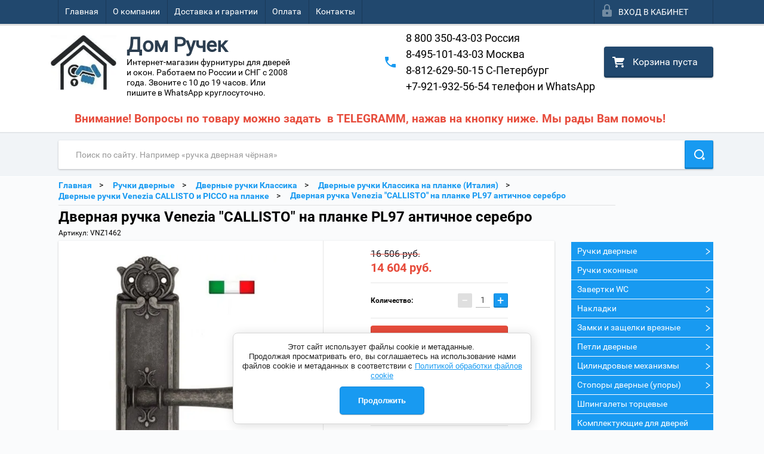

--- FILE ---
content_type: text/html; charset=utf-8
request_url: https://domruchek.ru/shop/product/dvernaya-ruchka-venezia-callisto-na-planke-pl97-antichnoye-serebro
body_size: 44357
content:


        <!doctype html>
<html lang="ru">
<head>
<meta charset="utf-8">
<meta name="robots" content="all"/>
<title>Дверная ручка Venezia &quot;CALLISTO&quot; на планке PL97 античное серебро</title>
<meta name="description" content="Venezia Callisto на планке - дверные ручки из Италии. Различные цвета и формы оснований. Варианты: глухая, под WC завёртку и под цилиндр.">
<meta name="keywords" content="Дверная ручка Venezia &quot;CALLISTO&quot; на планке PL97 античное серебро">
<meta name="SKYPE_TOOLBAR" content="SKYPE_TOOLBAR_PARSER_COMPATIBLE">
<meta name="viewport" content="width=device-width, height=device-height, initial-scale=1.0, maximum-scale=1.0, user-scalable=no">
<meta name="format-detection" content="telephone=no">
<meta http-equiv="x-rim-auto-match" content="none">
<meta name='wmail-verification' content='2b72ab71a1a22b05170f8b3ca3d5ec18' />
<link rel="stylesheet" href="/g/css/styles_articles_tpl.css">
<link rel="stylesheet" href="/t/v3824/images/dops.css">
<script src="/g/libs/jquery/1.10.2/jquery.min.js"></script>
<meta name="yandex-verification" content="f0e8482e412ca239" />

            <!-- 46b9544ffa2e5e73c3c971fe2ede35a5 -->
            <script src='/shared/s3/js/lang/ru.js'></script>
            <script src='/shared/s3/js/common.min.js'></script>
        <link rel='stylesheet' type='text/css' href='/shared/s3/css/calendar.css' /><link rel='stylesheet' type='text/css' href='/shared/highslide-4.1.13/highslide.min.css'/>
<script type='text/javascript' src='/shared/highslide-4.1.13/highslide-full.packed.js'></script>
<script type='text/javascript'>
hs.graphicsDir = '/shared/highslide-4.1.13/graphics/';
hs.outlineType = null;
hs.showCredits = false;
hs.lang={cssDirection:'ltr',loadingText:'Загрузка...',loadingTitle:'Кликните чтобы отменить',focusTitle:'Нажмите чтобы перенести вперёд',fullExpandTitle:'Увеличить',fullExpandText:'Полноэкранный',previousText:'Предыдущий',previousTitle:'Назад (стрелка влево)',nextText:'Далее',nextTitle:'Далее (стрелка вправо)',moveTitle:'Передвинуть',moveText:'Передвинуть',closeText:'Закрыть',closeTitle:'Закрыть (Esc)',resizeTitle:'Восстановить размер',playText:'Слайд-шоу',playTitle:'Слайд-шоу (пробел)',pauseText:'Пауза',pauseTitle:'Приостановить слайд-шоу (пробел)',number:'Изображение %1/%2',restoreTitle:'Нажмите чтобы посмотреть картинку, используйте мышь для перетаскивания. Используйте клавиши вперёд и назад'};</script>
<link rel="icon" href="/favicon.ico" type="image/x-icon">

<!--s3_require-->
<link rel="stylesheet" href="/g/basestyle/1.0.1/user/user.css" type="text/css"/>
<link rel="stylesheet" href="/g/basestyle/1.0.1/cookie.message/cookie.message.css" type="text/css"/>
<link rel="stylesheet" href="/g/basestyle/1.0.1/user/user.blue.css" type="text/css"/>
<script type="text/javascript" src="/g/basestyle/1.0.1/user/user.js" async></script>
<link rel="stylesheet" href="/g/basestyle/1.0.1/cookie.message/cookie.message.blue.css" type="text/css"/>
<script type="text/javascript" src="/g/basestyle/1.0.1/cookie.message/cookie.message.js" async></script>
<!--/s3_require-->





        <link rel="stylesheet" type="text/css" href="/g/shop2v2/default/css/theme.less.css"><script type="text/javascript" src="/g/printme.js"></script>
<script type="text/javascript" src="/g/shop2v2/default/js/tpl.js"></script>
<script type="text/javascript" src="/g/shop2v2/default/js/baron.min.js"></script>
<script type="text/javascript" src="/t/v3824/images/js/shop2.2_new.js"></script>
<script type="text/javascript">shop2.init({"productRefs": {"1077152615":{"cveta_venecia":{"62514615":["1433490815","1433491015","1433491215"]}}},"apiHash": {"getPromoProducts":"5d6eeb6e37602401271df8129e155692","getSearchMatches":"d026b2f0fb72aa784dce148a99c2689c","getFolderCustomFields":"cb6c64d6db3f8080243669c5e7849277","getProductListItem":"f2fefad6255140e16187907e69ba4ab0","cartAddItem":"52ac1286b6c968ab2ccbf1683b9a47a6","cartRemoveItem":"40d68f0cd05d1dde0662900b78372207","cartUpdate":"d6029fe1e0236779aa6993d1946f4d15","cartRemoveCoupon":"76dd58205eb64168a0bed31bda9a8cb0","cartAddCoupon":"790e33322b73d42dddc40ed154c5bc6f","deliveryCalc":"6c9d8e1665bae509392cbacfe3f13ff0","printOrder":"bc9772b14d1134177685ce1510a7f52e","cancelOrder":"3ab9724f8ff8448427f563865b48d70a","cancelOrderNotify":"d2a42faba34cf54b69a82e6d7f05dd18","repeatOrder":"16ea970760fc8cf5a33ba389693955d2","paymentMethods":"13138607ac61341877d6665457e01dd2","compare":"46de7673e2d98df6f8fa8982a3add14b"},"verId": 1172421,"mode": "product","step": "","uri": "/shop","IMAGES_DIR": "/d/","my": {"list_picture_enlarge":true,"accessory":"\u0410\u043a\u0441\u0441\u0435\u0441\u0441\u0443\u0430\u0440\u044b","kit":"\u041d\u0430\u0431\u043e\u0440","recommend":"\u0420\u0435\u043a\u043e\u043c\u0435\u043d\u0434\u0443\u0435\u043c\u044b\u0435","similar":"\u041f\u043e\u0445\u043e\u0436\u0438\u0435","modification":"\u041c\u043e\u0434\u0438\u0444\u0438\u043a\u0430\u0446\u0438\u0438","unique_values":true,"price_fa_rouble":false,"hide_in_search":["text"]}});</script>
<style type="text/css">.product-item-thumb {width: 180px;}.product-item-thumb .product-image, .product-item-simple .product-image {height: 160px;width: 180px;}.product-item-thumb .product-amount .amount-title {width: 84px;}.product-item-thumb .product-price {width: 130px;}.shop2-product .product-side-l {width: 180px;}.shop2-product .product-image {height: 180px;width: 180px;}.shop2-product .product-thumbnails li {width: 50px;height: 50px;}</style>

 	<link rel="stylesheet" href="/t/v3824/images/theme0/theme.scss.css">

<script src="/g/s3/misc/includeform/0.0.2/s3.includeform.js"></script>
<script src="/g/libs/jquery-bxslider/4.2.4/jquery.bxslider.min.js"></script>
<script src="/t/v3824/images/js/animit.js"></script>
<script src="/t/v3824/images/js/jquery.formstyler.min.js"></script>
<script src="/t/v3824/images/js/jquery.waslidemenu.min.js"></script>
<script src="/t/v3824/images/js/jquery.responsiveTabs.min.js"></script>
<script src="/t/v3824/images/js/jquery.nouislider.all.js"></script>
<script src="/t/v3824/images/js/owl.carousel.min.js"></script>
<script src="/t/v3824/images/js/tocca.js"></script>
<script src="/t/v3824/images/js/slideout.js"></script>

<script src="/g/s3/shop2/fly/0.0.1/s3.shop2.fly.js"></script>
<script src="/g/s3/shop2/popup/0.0.1/s3.shop2.popup.js"></script>

<script src="/t/v3824/images/js/main.js" charset="utf-8"></script>

    
        <script>
            $(function(){
                $.s3Shop2Popup();
            });
        </script>
    


<style>
	.nav { margin-top: 171px; margin-left: 0px;}
</style>  



<!--[if lt IE 10]>
<script src="/g/libs/ie9-svg-gradient/0.0.1/ie9-svg-gradient.min.js"></script>
<script src="/g/libs/jquery-placeholder/2.0.7/jquery.placeholder.min.js"></script>
<script src="/g/libs/jquery-textshadow/0.0.1/jquery.textshadow.min.js"></script>
<script src="/g/s3/misc/ie/0.0.1/ie.js"></script>
<![endif]-->
<!--[if lt IE 9]>
<script src="/g/libs/html5shiv/html5.js"></script>
<![endif]-->

<script>
$(function() {
	$.ajax({
		url: 'https://api.sypexgeo.net/json/',
		type: 'GET',
		success: function(msg) {
			var myRegion = msg.region.name_ru;
			
			if (myRegion == 'Ленинградская область') {
				document.getElementById("phones-2").style.display = "none";
			} else {
				document.getElementById("phones-1").style.display = "none";
			}
		}

	});
});
</script>

<link href="/t/v3824/images/styles_bdr.scss.css" rel="stylesheet" type="text/css" />

<script type="text/javascript" src="/t/v3824/images/js/jquery.megascroller.js"></script>

<script>
$(function(){
	$(window).megaScroller({
	  button : true,
	  autoScrollTime : 1000
	}); 
});
</script>

    
<link rel="stylesheet" href="/t/v3824/images/css/site_addons.scss.css">
<script src="/t/v3824/images/js/site_addons.js"></script>
<link rel="stylesheet" href="/t/v3824/images/css/bdr_addons.scss.css">
<link rel="stylesheet" href="/t/v3824/images/css/product_addons.scss.css">
<script src="/t/v3824/images/js/addons.js"></script>

<link rel="stylesheet" href="/t/v3824/images/css/opd-styles.scss.css">
</head>
<body class="addon710">
<div id="site_loader"></div>
<div class="close-left-panel"></div>
<div id="menu" class="mobile-left-panel">
    <div class="site_login_wrap_mobile">
        <div class="shop2-block login-form ">
        <div class="block-title">
                <div class="icon"></div>
                Вход в кабинет</div>
        <div class="for_wa_slide">
                <div class="mobile_title_wrap for_wo">
                        <a class="mobile_title">Вход в кабинет</a>
                        <div class="block-body for_wa_slide">
                        <div class="for_wo cab_title">Вход в кабинет</div>
                        <div class="for_wo">
                                                                        <form method="post" action="/user">
                                                <input type="hidden" name="mode" value="login" />
                                                <div class="row">
                                                        <label class="row_title" for="login">Логин или e-mail:</label>
                                                        <label class="field text"><input type="text" name="login" id="login" tabindex="1" value="" /></label>
                                                </div>
                                                <div class="row">
                                                        <label class="row_title" for="password">Пароль:</label>
                                                        <label class="field password"><input type="password" name="password" id="password" tabindex="2" value="" /></label>
                                                </div>
                                                <a href="/user/forgot_password">Забыли пароль?</a>
                                                <div class="row_button">
                                                        <button type="submit" class="signin-btn" tabindex="3">Войти</button>
                                                </div>
                                        <re-captcha data-captcha="recaptcha"
     data-name="captcha"
     data-sitekey="6LcYvrMcAAAAAKyGWWuW4bP1De41Cn7t3mIjHyNN"
     data-lang="ru"
     data-rsize="invisible"
     data-type="image"
     data-theme="light"></re-captcha></form>
                                        <div class="clear-container"></div>
                                                <div class="reg_link-wrap">
                                                        <a href="/user/register" class="register">Регистрация</a>
                                                </div>
                                        </div>
                        </div>
                </div>

        </div>
</div>    </div>
    <div class="categories-wrap_mobile">
        <ul class="categories_mobile">
                <li class="categories_title">Каталог товаров</li>
                                                                                                                                                                                                                                                                                                            <li class="sublevel"><a class="has_sublayer" href="/shop/folder/ruchki-dvernyye">Ручки дверные</a>
                                                                                                                                                                                                                                                                                                                                <ul>
                                                <li class="parrent_name"><a href="/shop/folder/ruchki-dvernyye">Ручки дверные</a></li>
                                        	                                                                                                           <li class="sublevel"><a class="has_sublayer" href="/shop/folder/na-kvadratnom-osnovanii">Дверные ручки на квадратном основании</a>
                                                                                                                                                                                                                                                                                                                                </li>
                                                                                                                                                                                              <li class="sublevel"><a class="has_sublayer" href="/shop/folder/na-kruglom-osnovanii">Дверные ручки на круглом основании</a>
                                                                                                                                                                                                                                                                                                                                </li>
                                                                                                                                                                                              <li class="sublevel"><a class="has_sublayer" href="/shop/folder/ruchki-klassika">Дверные ручки Классика</a>
                                                                                                                                                                                                                                                                                                                                <ul>
                                                <li class="parrent_name"><a href="/shop/folder/ruchki-klassika">Дверные ручки Классика</a></li>
                                        	                                                                                                           <li class="sublevel"><a class="has_sublayer" href="/shop/folder/ruchki-venezia-italiya-na-rozetke">Дверные ручки Классика на розетке (Италия)</a>
                                                                                                                                                                                                                                                                                                                                <ul>
                                                <li class="parrent_name"><a href="/shop/folder/ruchki-venezia-italiya-na-rozetke">Дверные ручки Классика на розетке (Италия)</a></li>
                                        	                                                                                                           <li ><a href="/shop/folder/venezia-vignole">Дверные ручки VIGNOLE &amp; TOSCANA (Италия)</a>
                                                                                                                                                                                                                                                                                                                                </li>
                                                                                                                                                                                              <li ><a href="/shop/folder/dvernye-ruchki-veronika-325">Дверные ручки VERONIKA 325 (Италия)</a>
                                                                                                                                                                                                                                                                                                                                </li>
                                                                                                                                                                                              <li ><a href="/shop/folder/dvernye-ruchki-veronica-102">Дверные ручки VERONICA 102 (Италия)</a>
                                                                                                                                                                                                                                                                                                                                </li>
                                                                                                                                                                                              <li ><a href="/shop/folder/dvernye-ruchki-regina-353">Дверные ручки REGINA 353 (Италия)</a>
                                                                                                                                                                                                                                                                                                                                </li>
                                                                                                                                                                                              <li ><a href="/shop/folder/dvernye-ruchki-denver-424-italiya">Дверные ручки DENVER 424 (Италия)</a>
                                                                                                                                                                                                                                                                                                                                </li>
                                                                                                                                                                                              <li ><a href="/shop/folder/marani">Дверные ручки MARANI (Италия)</a>
                                                                                                                                                                                                                                                                                                                                </li>
                                                                                                                                                                                              <li ><a href="/shop/folder/venezia-callisto">Дверные ручки CALLISTO &amp; PICCO (Италия)</a>
                                                                                                                                                                                                                                                                                                                                </li>
                                                                                                                                                                                              <li ><a href="/shop/folder/dvernye-ruchki-isabel-266-italiya">Дверные ручки ISABEL 266 (Италия)</a>
                                                                                                                                                                                                                                                                                                                                </li>
                                                                                                                                                                                              <li ><a href="/shop/folder/dvernye-ruchki-pivot-132">Дверные ручки PIVOT 132 (Италия)</a>
                                                                                                                                                                                                                                                                                                                                </li>
                                                                                                                                                                                              <li ><a href="/shop/folder/venezia-carnevale">Дверные ручки VALLE (Италия)</a>
                                                                                                                                                                                                                                                                                                                                </li>
                                                                                                                                                                                              <li ><a href="/shop/folder/venezia-castello">Дверные ручки TORCELLO (Италия)</a>
                                                                                                                                                                                                                                                                                                                                </li>
                                                                                                                                                                                              <li ><a href="/shop/folder/venezia-colosseo">Дверные ручки COLOSSEO (Италия)</a>
                                                                                                                                                                                                                                                                                                                                </li>
                                                                                                                                                                                              <li ><a href="/shop/folder/venezia-florence">Дверные ручки FLORENCE (Италия)</a>
                                                                                                                                                                                                                                                                                                                                </li>
                                                                                                                                                                                              <li ><a href="/shop/folder/venezia-monte-cristo">Дверные ручки MONTE CRISTO (Италия)</a>
                                                                                                                                                                                                                                                                                                                                </li>
                                                                                                                                                                                              <li ><a href="/shop/folder/venezia-mosca">Дверные ручки MOSCA &amp; ENCIA (Италия)</a>
                                                                                                                                                                                                                                                                                                                                </li>
                                                                                                                                                                                              <li ><a href="/shop/folder/dvernye-ruchki-benito-307">Дверные ручки BENITO 307</a>
                                                                                                                                                                                                                                                                                                                                </li>
                                                                                                                                                                                              <li ><a href="/shop/folder/venezia-impero">Дверные ручки IMPERO (Италия)</a>
                                                                                                                                                                                                                                                                                                                                </li>
                                                                                                                                                                                              <li ><a href="/shop/folder/venezia-olimpo">Дверные ручки OLIMPO (Италия)</a>
                                                                                                                                                                                                                                                                                                                                </li>
                                                                                                                                                                                              <li ><a href="/shop/folder/dvernye-ruchki-farfalla">Дверные ручки FARFALLA (Италия)</a>
                                                                                                                                                                                                                                                                                                                                </li>
                                                                                                                                                                                              <li ><a href="/shop/folder/dvernye-ruchki-gracia-italiya">Дверные ручки GRACIA (Италия)</a>
                                                                                                                                                                                                                                                                                                                                </li>
                                                                                                                                                                                              <li ><a href="/shop/folder/dvernye-ruchki-gracia-ceramico-bianco-italiya">Дверные ручки GRACIA CERAMICO BIANCO (Италия)</a>
                                                                                                                                                                                                                                                                                                                                </li>
                                                                                                                                                                                              <li ><a href="/shop/folder/dvernye-ruchki-foggia-italiya">Дверные ручки FOGGIA (Италия)</a>
                                                                                                                                                                                                                                                                                                                                </li>
                                                                                                                                                                                              <li ><a href="/shop/folder/dvernye-ruchki-sandro-332">Дверные ручки SANDRO 332</a>
                                                                                                                                                                                                                                                                                                                                </li>
                                                                                                                                                                                              <li ><a href="/shop/folder/venezia-vivaldi">Дверные ручки VIVALDI (Италия)</a>
                                                                                                                                                                                                                                                                                                                                </li>
                                                                                                                                                                                              <li ><a href="/shop/folder/dvernye-ruchki-retro-italiya">Дверные ручки RETRO (Италия)</a>
                                                                                                                                                                                                                                                                                                                                </li>
                                                                                                                                                                                              <li ><a href="/shop/folder/dvernye-ruchki-luccia-italiya">Дверные ручки LUCCIA (Италия)</a>
                                                                                                                                                                                                                                                                                                                                </li>
                                                                                                                                                                                              <li ><a href="/shop/folder/colombo-classic-line">Дверные ручки COLOMBO Classic (Италия)</a>
                                                                                                                                                                                                                                                                                                                                </li>
                                                                                                                                                                                              <li ><a href="/shop/folder/archie-genesis-3">Дверные ручки ARCHIE GENESIS</a>
                                                                                                                                                                                                                                                                                                                                </li>
                                                                                                                                                                                              <li ><a href="/shop/folder/armadillo-cl">Дверные ручки ARMADILLO CL</a>
                                                                                                                                                                                                                                                                                                                                </li>
                                                                                                                                                                                              <li ><a href="/shop/folder/morelli-classic">Дверные ручки MORELLI Classic</a>
                                                                                                                                                                                                                                                                                                                                </li>
                                                                                                                                                                                              <li ><a href="/shop/folder/fuaro-sm">Дверные ручки FUARO SM</a>
                                                                                                                                                                                                                                                                                                                                </li>
                                                                                             </ul></li>
                                                                                                                                                                                              <li class="sublevel"><a class="has_sublayer" href="/shop/folder/venezia-italiya-na-planke">Дверные ручки Классика на планке (Италия)</a>
                                                                                                                                                                                                                                                                                                                                <ul>
                                                <li class="parrent_name"><a href="/shop/folder/venezia-italiya-na-planke">Дверные ручки Классика на планке (Италия)</a></li>
                                        	                                                                                                           <li ><a href="/shop/folder/dvernye-ruchki-toscana-na-planke">Дверные ручки TOSCANA на планке</a>
                                                                                                                                                                                                                                                                                                                                </li>
                                                                                                                                                                                              <li ><a href="/shop/folder/dvernye-ruchki-napoli-na-planke">Дверные ручки NAPOLI на планке</a>
                                                                                                                                                                                                                                                                                                                                </li>
                                                                                                                                                                                              <li ><a href="/shop/folder/dvernye-ruchki-fratelli-farfalla-na-planke">Дверные ручки FARFALLA на планке</a>
                                                                                                                                                                                                                                                                                                                                </li>
                                                                                                                                                                                              <li ><a href="/shop/folder/dvernye-ruchki-encia-na-planke">Дверные ручки ENCIA на планке</a>
                                                                                                                                                                                                                                                                                                                                </li>
                                                                                                                                                                                              <li ><a href="/shop/folder/dvernye-ruchki-gracia-na-planke">Дверные ручки GRACIA на планке</a>
                                                                                                                                                                                                                                                                                                                                </li>
                                                                                                                                                                                              <li ><a href="/shop/folder/dvernye-ruchki-torcello-na-planke">Дверные ручки TORCELLO на планке</a>
                                                                                                                                                                                                                                                                                                                                </li>
                                                                                                                                                                                              <li ><a href="/shop/folder/dvernye-ruchki-gracia-ceramica-na-planke">Дверные ручки GRACIA CERAMICA на планке</a>
                                                                                                                                                                                                                                                                                                                                </li>
                                                                                                                                                                                              <li ><a href="/shop/folder/dvernye-ruchki-marani-na-planke">Дверные ручки MARANI на планке</a>
                                                                                                                                                                                                                                                                                                                                </li>
                                                                                                                                                                                              <li ><a href="/shop/folder/venezia-vignole-na-planke">Дверные ручки VENECIA VIGNOLE на планке</a>
                                                                                                                                                                                                                                                                                                                                </li>
                                                                                                                                                                                              <li ><a href="/shop/folder/dvernye-ruchki-luccia-na-plake">Дверные ручки LUCCIA на планке</a>
                                                                                                                                                                                                                                                                                                                                </li>
                                                                                                                                                                                              <li ><a href="/shop/folder/venezia-colosseo-na-planke">Дверные ручки Venezia COLOSSEO на планке</a>
                                                                                                                                                                                                                                                                                                                                </li>
                                                                                                                                                                                              <li ><a href="/shop/folder/venezia-callisto-na-planke">Дверные ручки Venezia CALLISTO  и PICCO на планке</a>
                                                                                                                                                                                                                                                                                                                                </li>
                                                                                                                                                                                              <li ><a href="/shop/folder/venezia-olimpo-na-planke">Дверные ручки Venezia OLIMPO на планке</a>
                                                                                                                                                                                                                                                                                                                                </li>
                                                                                                                                                                                              <li ><a href="/shop/folder/venezia-gifestion-na-planke">Ручки дверные Venezia GEFESTION на планке</a>
                                                                                                                                                                                                                                                                                                                                </li>
                                                                                                                                                                                              <li ><a href="/shop/folder/venezia-monte-cristo-na-planke">Дверные ручки Venezia MONTE CRISTO на планке</a>
                                                                                                                                                                                                                                                                                                                                </li>
                                                                                                                                                                                              <li ><a href="/shop/folder/venezia-pellestrina-na-planke">Дверные ручки Venezia PELLESTRINA на планке</a>
                                                                                                                                                                                                                                                                                                                                </li>
                                                                                                                                                                                              <li ><a href="/shop/folder/venezia-castello-na-planke">Дверные ручки Venezia CASTELLO на планке</a>
                                                                                                                                                                                                                                                                                                                                </li>
                                                                                                                                                                                              <li ><a href="/shop/folder/venezia-mosca-na-planke">Дверные ручки Venezia MOSCA на планке</a>
                                                                                                                                                                                                                                                                                                                                </li>
                                                                                                                                                                                              <li ><a href="/shop/folder/venezia-carnevale-na-planke">Дверные ручки Venezia CARNEVALE на планке</a>
                                                                                                                                                                                                                                                                                                                                </li>
                                                                                                                                                                                              <li ><a href="/shop/folder/venezia-vivaldi-na-planke">Дверные ручки Venezia VIVALDI на планке</a>
                                                                                                                                                                                                                                                                                                                                </li>
                                                                                                                                                                                              <li ><a href="/shop/folder/dvernye-ruchki-venezia-impero-na-planke">Дверные ручки Venezia IMPERO на планке</a>
                                                                                                                                                                                                                                                                                                                                </li>
                                                                                                                                                                                              <li ><a href="/shop/folder/archie-genesis-na-planke">Дверные ручки ARCHIE GENESIS на планке</a>
                                                                                                                                                                                                                                                                                                                                </li>
                                                                                             </ul></li>
                                                                                             </ul></li>
                                                                                                                                                                                              <li ><a href="/shop/folder/ruchki-iz-nerzhaveyki">Ручки из нержавейки</a>
                                                                                                                                                                                                                                                                                                                                </li>
                                                                                                                                                                                              <li class="sublevel"><a class="has_sublayer" href="/shop/folder/ruchki-skoby">Ручки - скобы дверные</a>
                                                                                                                                                                                                                                                                                                                                <ul>
                                                <li class="parrent_name"><a href="/shop/folder/ruchki-skoby">Ручки - скобы дверные</a></li>
                                        	                                                                                                           <li class="sublevel"><a class="has_sublayer" href="/folder/ruchki-skoby-fratelli-cattini">Ручки-скобы FRATELLI CATTINI</a>
                                                                                                                                                                                                                                                                                                                                <ul>
                                                <li class="parrent_name"><a href="/folder/ruchki-skoby-fratelli-cattini">Ручки-скобы FRATELLI CATTINI</a></li>
                                        	                                                                                                           <li ><a href="/shop/folder/skoby-farfalla">Скобы FARFALLA</a>
                                                                                                                                                                                                                                                                                                                                </li>
                                                                                             </ul></li>
                                                                                                                                                                                              <li ><a href="/shop/folder/ruchki-skoby-fuaro">Ручки - скобы FUARO (нержавейка)</a>
                                                                                                                                                                                                                                                                                                                                </li>
                                                                                                                                                                                              <li ><a href="/shop/folder/ruchki-skoby-venezia-impero">Ручки-скобы VENEZIA IMPERO</a>
                                                                                                                                                                                                                                                                                                                                </li>
                                                                                                                                                                                              <li ><a href="/shop/folder/ruchki-skoby-venezia-exa">Ручки-скобы VENEZIA EXA</a>
                                                                                                                                                                                                                                                                                                                                </li>
                                                                                                                                                                                              <li ><a href="/shop/folder/ruchki-skoby-venezia-linear">Ручки-скобы VENEZIA LINEAR</a>
                                                                                                                                                                                                                                                                                                                                </li>
                                                                                                                                                                                              <li ><a href="/shop/folder/ruchki-skoby-venezia-imperione">Ручки-скобы VENEZIA IMPERIONE</a>
                                                                                                                                                                                                                                                                                                                                </li>
                                                                                                                                                                                              <li ><a href="/shop/folder/ruchki-skoby-venezia-monte-cristo">Ручки-скобы VENEZIA MONTE CRISTO</a>
                                                                                                                                                                                                                                                                                                                                </li>
                                                                                             </ul></li>
                                                                                                                                                                                              <li class="sublevel"><a class="has_sublayer" href="/shop/folder/ruchki-dlya-dverey-kupe">Ручки для дверей - купе</a>
                                                                                                                                                                                                                                                                                                                                <ul>
                                                <li class="parrent_name"><a href="/shop/folder/ruchki-dlya-dverey-kupe">Ручки для дверей - купе</a></li>
                                        	                                                                                                           <li ><a href="/shop/folder/ruchki-dlya-kupe-armadillo">Ручки для купе ARMADILLO</a>
                                                                                                                                                                                                                                                                                                                                </li>
                                                                                                                                                                                              <li ><a href="/shop/folder/ruchki-dlya-kupe-venezia">Ручки для купе VENEZIA (Италия)</a>
                                                                                                                                                                                                                                                                                                                                </li>
                                                                                             </ul></li>
                                                                                             </ul></li>
                                                                                                                                                                                              <li class="sublevel"><a class="has_sublayer" href="/shop/folder/ruchki-okonnyye">Ручки оконные</a>
                                                                                                                                                                                                                                                                                                                                </li>
                                                                                                                                                                                              <li class="sublevel"><a class="has_sublayer" href="/shop/folder/zavertki-wc">Завертки WC</a>
                                                                                                                                                                                                                                                                                                                                <ul>
                                                <li class="parrent_name"><a href="/shop/folder/zavertki-wc">Завертки WC</a></li>
                                        	                                                                                                           <li class="sublevel"><a class="has_sublayer" href="/shop/folder/venezia-wc">Завёртки VENEZIA Italy</a>
                                                                                                                                                                                                                                                                                                                                <ul>
                                                <li class="parrent_name"><a href="/shop/folder/venezia-wc">Завёртки VENEZIA Italy</a></li>
                                        	                                                                                                           <li ><a href="/shop/folder/venezia-wc-2-d1">Завёртки Venezia WC основание D1</a>
                                                                                                                                                                                                                                                                                                                                </li>
                                                                                                                                                                                              <li ><a href="/shop/folder/venezia-wc-2-d2">Завёртки Venezia WC основание D2</a>
                                                                                                                                                                                                                                                                                                                                </li>
                                                                                                                                                                                              <li ><a href="/shop/folder/venezia-wc-2-d3">Завёртки Venezia WC основание D3</a>
                                                                                                                                                                                                                                                                                                                                </li>
                                                                                                                                                                                              <li ><a href="/shop/folder/venezia-wc-2-d4">Завёртки Venezia WC основание D4</a>
                                                                                                                                                                                                                                                                                                                                </li>
                                                                                                                                                                                              <li ><a href="/shop/folder/venezia-wc-2-d5">Завёртки Venezia WC основание D5</a>
                                                                                                                                                                                                                                                                                                                                </li>
                                                                                                                                                                                              <li ><a href="/shop/folder/venezia-wc-d6">Завёртки Venezia WC основание D6</a>
                                                                                                                                                                                                                                                                                                                                </li>
                                                                                                                                                                                              <li ><a href="/venezia-wc-2-d1">Завёртки Venezia WC основание D8</a>
                                                                                                                                                                                                                                                                                                                                </li>
                                                                                                                                                                                              <li ><a href="/shop/folder/venezia-unique-italy-wc">Завёртки Venezia WC Uniqe. Высота 10 мм</a>
                                                                                                                                                                                                                                                                                                                                </li>
                                                                                                                                                                                              <li ><a href="/shop/folder/zavertki-venezia-wc-osnovanie-fss-i-fsr">Завертки Venezia WC FSS и FSR. Высота 5 мм.</a>
                                                                                                                                                                                                                                                                                                                                </li>
                                                                                             </ul></li>
                                                                                                                                                                                              <li ><a href="/shop/folder/fratelli-cattini">Завёртки Fratelli Cattini</a>
                                                                                                                                                                                                                                                                                                                                </li>
                                                                                                                                                                                              <li class="sublevel"><a class="has_sublayer" href="/shop/folder/fiksatory-wc-extreza">Завёртки Extreza</a>
                                                                                                                                                                                                                                                                                                                                <ul>
                                                <li class="parrent_name"><a href="/shop/folder/fiksatory-wc-extreza">Завёртки Extreza</a></li>
                                        	                                                                                                           <li ><a href="/shop/folder/fiksatory-extreza-wc-r01">Фиксаторы Extreza WC R01</a>
                                                                                                                                                                                                                                                                                                                                </li>
                                                                                                                                                                                              <li ><a href="/shop/folder/fiksatory-extreza-wc-r02">Фиксаторы Extreza WC R02</a>
                                                                                                                                                                                                                                                                                                                                </li>
                                                                                                                                                                                              <li ><a href="/shop/folder/fiksatory-extreza-wc-r03">Фиксаторы Extreza WC R03</a>
                                                                                                                                                                                                                                                                                                                                </li>
                                                                                                                                                                                              <li ><a href="/shop/folder/fiksatory-extreza-wc-r05">Фиксаторы Extreza WC R05</a>
                                                                                                                                                                                                                                                                                                                                </li>
                                                                                                                                                                                              <li ><a href="/shop/folder/fiksatory-extreza-wc-r16">Фиксаторы Extreza WC R16 (5 мм)</a>
                                                                                                                                                                                                                                                                                                                                </li>
                                                                                                                                                                                              <li ><a href="/shop/folder/fiksatory-extreza-wc-r16-5-mm">Фиксаторы Extreza WC R15 (5 мм)</a>
                                                                                                                                                                                                                                                                                                                                </li>
                                                                                                                                                                                              <li ><a href="/shop/folder/fiksatory-extreza-wc-r12-7-mm">Фиксаторы Extreza WC R12 (7 мм)</a>
                                                                                                                                                                                                                                                                                                                                </li>
                                                                                             </ul></li>
                                                                                                                                                                                              <li ><a href="/shop/folder/zavertki-melodia">Завёртки MELODIA</a>
                                                                                                                                                                                                                                                                                                                                </li>
                                                                                                                                                                                              <li ><a href="/shop/folder/colombo-wc">Завёртки COLOMBO</a>
                                                                                                                                                                                                                                                                                                                                </li>
                                                                                                                                                                                              <li ><a href="/shop/folder/archie-wc">Завёртки ARCHIE</a>
                                                                                                                                                                                                                                                                                                                                </li>
                                                                                                                                                                                              <li ><a href="/shop/folder/archie-sillur-wc">Завёртки ARCHIE SILLUR</a>
                                                                                                                                                                                                                                                                                                                                </li>
                                                                                                                                                                                              <li ><a href="/shop/folder/archie-genesis-wc">Завёртки ARCHIE GENESIS</a>
                                                                                                                                                                                                                                                                                                                                </li>
                                                                                                                                                                                              <li ><a href="/shop/folder/morelli-wc">Завёртки MORELLI</a>
                                                                                                                                                                                                                                                                                                                                </li>
                                                                                                                                                                                              <li ><a href="/shop/folder/morelli-luxuri-wc">Завёртки MORELLI LUXURI</a>
                                                                                                                                                                                                                                                                                                                                </li>
                                                                                                                                                                                              <li class="sublevel"><a class="has_sublayer" href="/shop/folder/armadillo-wc">Завёртки ARMADILLO</a>
                                                                                                                                                                                                                                                                                                                                <ul>
                                                <li class="parrent_name"><a href="/shop/folder/armadillo-wc">Завёртки ARMADILLO</a></li>
                                        	                                                                                                           <li ><a href="/shop/folder/armadillo-cl-wc">Завёртки ARMADILLO CL</a>
                                                                                                                                                                                                                                                                                                                                </li>
                                                                                                                                                                                              <li ><a href="/shop/folder/armadillo-ld-1">Завёртки ARMADILLO LD</a>
                                                                                                                                                                                                                                                                                                                                </li>
                                                                                                                                                                                              <li ><a href="/shop/folder/wc-armadillo-urban">Завёртки ARMADILLO URBAN</a>
                                                                                                                                                                                                                                                                                                                                </li>
                                                                                                                                                                                              <li ><a href="/shop/folder/armadillo-sq">Завёртки ARMADILLO SQ</a>
                                                                                                                                                                                                                                                                                                                                </li>
                                                                                             </ul></li>
                                                                                                                                                                                              <li class="sublevel"><a class="has_sublayer" href="/shop/folder/fuaro-wc">Завёртки FUARO</a>
                                                                                                                                                                                                                                                                                                                                <ul>
                                                <li class="parrent_name"><a href="/shop/folder/fuaro-wc">Завёртки FUARO</a></li>
                                        	                                                                                                           <li ><a href="/shop/folder/fuaro-sm-1">FUARO SM</a>
                                                                                                                                                                                                                                                                                                                                </li>
                                                                                                                                                                                              <li ><a href="/shop/folder/fuaro-dm">FUARO DM</a>
                                                                                                                                                                                                                                                                                                                                </li>
                                                                                                                                                                                              <li ><a href="/shop/folder/fuaro-rm-1">FUARO RM</a>
                                                                                                                                                                                                                                                                                                                                </li>
                                                                                                                                                                                              <li ><a href="/shop/folder/fuaro-km">FUARO KM</a>
                                                                                                                                                                                                                                                                                                                                </li>
                                                                                             </ul></li>
                                                                                                                                                                                              <li ><a href="/shop/folder/adden-bau-wc">Завёртки ADDEN BAU</a>
                                                                                                                                                                                                                                                                                                                                </li>
                                                                                             </ul></li>
                                                                                                                                                                                              <li class="sublevel"><a class="has_sublayer" href="/shop/folder/nakladki">Накладки</a>
                                                                                                                                                                                                                                                                                                                                <ul>
                                                <li class="parrent_name"><a href="/shop/folder/nakladki">Накладки</a></li>
                                        	                                                                                                           <li class="sublevel"><a class="has_sublayer" href="/shop/folder/venezia-italy-cyl">Накладки VENEZIA Italy</a>
                                                                                                                                                                                                                                                                                                                                <ul>
                                                <li class="parrent_name"><a href="/shop/folder/venezia-italy-cyl">Накладки VENEZIA Italy</a></li>
                                        	                                                                                                           <li ><a href="/shop/folder/venezia-cyl-1-d1">Накладки Venezia основание D1</a>
                                                                                                                                                                                                                                                                                                                                </li>
                                                                                                                                                                                              <li ><a href="/shop/folder/venezia-cyl-1-d2">Накладки Venezia основание D2</a>
                                                                                                                                                                                                                                                                                                                                </li>
                                                                                                                                                                                              <li ><a href="/shop/folder/venezia-cyl-1-d3">Накладки Venezia основание D3</a>
                                                                                                                                                                                                                                                                                                                                </li>
                                                                                                                                                                                              <li ><a href="/shop/folder/venezia-cyl-1-d4">Накладки Venezia основание D4</a>
                                                                                                                                                                                                                                                                                                                                </li>
                                                                                                                                                                                              <li ><a href="/shop/folder/venezia-cyl-1-d5">Накладки Venezia основание D5</a>
                                                                                                                                                                                                                                                                                                                                </li>
                                                                                                                                                                                              <li ><a href="/shop/folder/venezia-d6">Накладки Venezia основание D6</a>
                                                                                                                                                                                                                                                                                                                                </li>
                                                                                                                                                                                              <li ><a href="/shop/folder/venezia-d8">Накладки Venezia основание D8</a>
                                                                                                                                                                                                                                                                                                                                </li>
                                                                                                                                                                                              <li ><a href="/shop/folder/venezia-unique">Накладки Venezia Unique. Высота 10 мм</a>
                                                                                                                                                                                                                                                                                                                                </li>
                                                                                                                                                                                              <li ><a href="/shop/folder/nakladki-venezia-fss-i-fsr">Накладки Venezia FSS и FSR . Высота 5 мм</a>
                                                                                                                                                                                                                                                                                                                                </li>
                                                                                             </ul></li>
                                                                                                                                                                                              <li class="sublevel"><a class="has_sublayer" href="/shop/folder/nakladki-extreza">Накладки Extreza Italy</a>
                                                                                                                                                                                                                                                                                                                                <ul>
                                                <li class="parrent_name"><a href="/shop/folder/nakladki-extreza">Накладки Extreza Italy</a></li>
                                        	                                                                                                           <li ><a href="/shop/folder/nakladki-extreza-r01">Накладки Extreza R01</a>
                                                                                                                                                                                                                                                                                                                                </li>
                                                                                                                                                                                              <li ><a href="/shop/folder/nakladki-extreza-r02">Накладки Extreza R02</a>
                                                                                                                                                                                                                                                                                                                                </li>
                                                                                                                                                                                              <li ><a href="/shop/folder/nakladki-extreza-r03">Накладки Extreza R03</a>
                                                                                                                                                                                                                                                                                                                                </li>
                                                                                                                                                                                              <li ><a href="/shop/folder/nakladki-extreza-r05">Накладки Extreza R05</a>
                                                                                                                                                                                                                                                                                                                                </li>
                                                                                                                                                                                              <li ><a href="/shop/folder/nakladki-extreza-r15">Накладки Extreza R15</a>
                                                                                                                                                                                                                                                                                                                                </li>
                                                                                                                                                                                              <li ><a href="/shop/folder/nakladki-extreza-r16">Накладки Extreza R16</a>
                                                                                                                                                                                                                                                                                                                                </li>
                                                                                             </ul></li>
                                                                                                                                                                                              <li ><a href="/shop/folder/nakladki-melodia">Накладки MELODIA Itali</a>
                                                                                                                                                                                                                                                                                                                                </li>
                                                                                                                                                                                              <li ><a href="/shop/folder/fratelli-cattini-nakladki">Накладки Fratelli Cattini</a>
                                                                                                                                                                                                                                                                                                                                </li>
                                                                                                                                                                                              <li ><a href="/shop/folder/nakladki-morelli-luxury">Накладки MORELLI LUXURY</a>
                                                                                                                                                                                                                                                                                                                                </li>
                                                                                                                                                                                              <li ><a href="/shop/folder/archie">Накладки ARCHIE</a>
                                                                                                                                                                                                                                                                                                                                </li>
                                                                                                                                                                                              <li ><a href="/shop/folder/morelli-4">Накладки MORELLI</a>
                                                                                                                                                                                                                                                                                                                                </li>
                                                                                                                                                                                              <li ><a href="/shop/folder/nakladki-colombo">Накладки COLOMBO</a>
                                                                                                                                                                                                                                                                                                                                </li>
                                                                                                                                                                                              <li ><a href="/shop/folder/armadillo-1">Накладки ARMADILLO</a>
                                                                                                                                                                                                                                                                                                                                </li>
                                                                                             </ul></li>
                                                                                                                                                                                              <li class="sublevel"><a class="has_sublayer" href="/shop/folder/zamki-dlya-mezhkomnatnykh-dverey">Замки и защелки врезные</a>
                                                                                                                                                                                                                                                                                                                                <ul>
                                                <li class="parrent_name"><a href="/shop/folder/zamki-dlya-mezhkomnatnykh-dverey">Замки и защелки врезные</a></li>
                                        	                                                                                                           <li class="sublevel"><a class="has_sublayer" href="/shop/folder/zamki-magnitnyye">Замки и защёлки Магнитные</a>
                                                                                                                                                                                                                                                                                                                                <ul>
                                                <li class="parrent_name"><a href="/shop/folder/zamki-magnitnyye">Замки и защёлки Магнитные</a></li>
                                        	                                                                                                           <li ><a href="/shop/folder/mediana-polaris-magnitnyye">Замки и защёлки магнитные AGB (Италия)</a>
                                                                                                                                                                                                                                                                                                                                </li>
                                                                                                                                                                                              <li ><a href="/shop/folder/archie-magnitnye">Замки и защёлки магнитные ARCHIE</a>
                                                                                                                                                                                                                                                                                                                                </li>
                                                                                             </ul></li>
                                                                                                                                                                                              <li class="sublevel"><a class="has_sublayer" href="/shop/folder/zamki-plastic">Замки и защёлки Бесшумные</a>
                                                                                                                                                                                                                                                                                                                                <ul>
                                                <li class="parrent_name"><a href="/shop/folder/zamki-plastic">Замки и защёлки Бесшумные</a></li>
                                        	                                                                                                           <li ><a href="/shop/folder/mediana-evolution">AGB Mediana Evolution</a>
                                                                                                                                                                                                                                                                                                                                </li>
                                                                                                                                                                                              <li ><a href="/shop/folder/fuaro-plastik">FUARO PLASTIC</a>
                                                                                                                                                                                                                                                                                                                                </li>
                                                                                                                                                                                              <li ><a href="/shop/folder/archie-plastik">ARCHIE PLASTIK</a>
                                                                                                                                                                                                                                                                                                                                </li>
                                                                                             </ul></li>
                                                                                                                                                                                              <li class="sublevel"><a class="has_sublayer" href="/shop/folder/obychnyye-ekonom">Замки и защёлки обычные</a>
                                                                                                                                                                                                                                                                                                                                <ul>
                                                <li class="parrent_name"><a href="/shop/folder/obychnyye-ekonom">Замки и защёлки обычные</a></li>
                                        	                                                                                                           <li ><a href="/shop/folder/agb-centro-italiya">AGB CENTRO (Италия)</a>
                                                                                                                                                                                                                                                                                                                                </li>
                                                                                                                                                                                              <li ><a href="/shop/folder/fuaro-ekonom">FUARO эконом</a>
                                                                                                                                                                                                                                                                                                                                </li>
                                                                                             </ul></li>
                                                                                                                                                                                              <li class="sublevel"><a class="has_sublayer" href="/shop/folder/zamki-dlya-vtoroy-vkhodnoy-dveri">Замки для второй входной двери</a>
                                                                                                                                                                                                                                                                                                                                <ul>
                                                <li class="parrent_name"><a href="/shop/folder/zamki-dlya-vtoroy-vkhodnoy-dveri">Замки для второй входной двери</a></li>
                                        	                                                                                                           <li ><a href="/shop/folder/zamki-agb-centro-italiya">Замки AGB CENTRO (Италия)</a>
                                                                                                                                                                                                                                                                                                                                </li>
                                                                                                                                                                                              <li ><a href="/shop/folder/zamki-kale-turtsiya">Замки KALE (Турция)</a>
                                                                                                                                                                                                                                                                                                                                </li>
                                                                                                                                                                                              <li ><a href="/shop/folder/zamki-armadillo">Замки ARMADILLO</a>
                                                                                                                                                                                                                                                                                                                                </li>
                                                                                             </ul></li>
                                                                                             </ul></li>
                                                                                                                                                                                              <li class="sublevel"><a class="has_sublayer" href="/shop/folder/petli-dvernyye">Петли дверные</a>
                                                                                                                                                                                                                                                                                                                                <ul>
                                                <li class="parrent_name"><a href="/shop/folder/petli-dvernyye">Петли дверные</a></li>
                                        	                                                                                                           <li class="sublevel"><a class="has_sublayer" href="/shop/folder/petli-klassika">Петли под старину</a>
                                                                                                                                                                                                                                                                                                                                <ul>
                                                <li class="parrent_name"><a href="/shop/folder/petli-klassika">Петли под старину</a></li>
                                        	                                                                                                           <li ><a href="/shop/folder/petli-venezia-italy">Петли VENEZIA Italy</a>
                                                                                                                                                                                                                                                                                                                                </li>
                                                                                                                                                                                              <li ><a href="/shop/folder/petli-armadillo">Петли ARMADILLO из латуни</a>
                                                                                                                                                                                                                                                                                                                                </li>
                                                                                                                                                                                              <li ><a href="/shop/folder/petli-archie-genesis">Петли ARCHIE GENESIS</a>
                                                                                                                                                                                                                                                                                                                                </li>
                                                                                                                                                                                              <li ><a href="/shop/folder/petli-adden-bau">Петли ADDEN BAU</a>
                                                                                                                                                                                                                                                                                                                                </li>
                                                                                             </ul></li>
                                                                                                                                                                                              <li class="sublevel"><a class="has_sublayer" href="/shop/folder/vreznyye-universalnyye">Петли универсальные</a>
                                                                                                                                                                                                                                                                                                                                <ul>
                                                <li class="parrent_name"><a href="/shop/folder/vreznyye-universalnyye">Петли универсальные</a></li>
                                        	                                                                                                           <li ><a href="/shop/folder/petli-morelly-iz-latuni">Петли MORELLI из латуни</a>
                                                                                                                                                                                                                                                                                                                                </li>
                                                                                                                                                                                              <li ><a href="/shop/folder/petli-archie-universal">Петли ARCHIE из латуни</a>
                                                                                                                                                                                                                                                                                                                                </li>
                                                                                                                                                                                              <li ><a href="/shop/folder/petli-armadillo-iz-nerzh-stali">Петли ARMADILLO из нерж. стали</a>
                                                                                                                                                                                                                                                                                                                                </li>
                                                                                                                                                                                              <li ><a href="/shop/folder/morelli">Петли MORELLI стальные</a>
                                                                                                                                                                                                                                                                                                                                </li>
                                                                                                                                                                                              <li ><a href="/shop/folder/fuaro">Петли FUARO стальные</a>
                                                                                                                                                                                                                                                                                                                                </li>
                                                                                             </ul></li>
                                                                                                                                                                                              <li class="sublevel"><a class="has_sublayer" href="/shop/folder/vreznyye-pravyye-i-levyye">Петли правые и левые</a>
                                                                                                                                                                                                                                                                                                                                <ul>
                                                <li class="parrent_name"><a href="/shop/folder/vreznyye-pravyye-i-levyye">Петли правые и левые</a></li>
                                        	                                                                                                           <li ><a href="/shop/folder/archie-razyemnye">Петли ARCHIE (Арчи) из латуни</a>
                                                                                                                                                                                                                                                                                                                                </li>
                                                                                                                                                                                              <li ><a href="/shop/folder/morelli-razyemnye">Петли MORELLI (Морелли) стальные</a>
                                                                                                                                                                                                                                                                                                                                </li>
                                                                                                                                                                                              <li ><a href="/shop/folder/fuaro-petli-razemnie">Петли FUARO стальные</a>
                                                                                                                                                                                                                                                                                                                                </li>
                                                                                             </ul></li>
                                                                                                                                                                                              <li ><a href="/shop/folder/petli-babochki">Петли без врезки (петли-бабочки)</a>
                                                                                                                                                                                                                                                                                                                                </li>
                                                                                                                                                                                              <li class="sublevel"><a class="has_sublayer" href="/shop/folder/skrytyye">Петли Скрытые</a>
                                                                                                                                                                                                                                                                                                                                <ul>
                                                <li class="parrent_name"><a href="/shop/folder/skrytyye">Петли Скрытые</a></li>
                                        	                                                                                                           <li ><a href="/shop/folder/agb-italiya">AGB (Италия)</a>
                                                                                                                                                                                                                                                                                                                                </li>
                                                                                                                                                                                              <li ><a href="/shop/folder/skrytye-petli-ceam-italiya">Скрытые петли CEAM (Италия)</a>
                                                                                                                                                                                                                                                                                                                                </li>
                                                                                                                                                                                              <li ><a href="/shop/folder/armadillo-universal">ARMADILLO UNIVERSAL</a>
                                                                                                                                                                                                                                                                                                                                </li>
                                                                                             </ul></li>
                                                                                                                                                                                              <li ><a href="/shop/folder/barnyye">Петли пружинные (барные)</a>
                                                                                                                                                                                                                                                                                                                                </li>
                                                                                             </ul></li>
                                                                                                                                                                                              <li class="sublevel"><a class="has_sublayer" href="/shop/folder/tsilindry">Цилиндровые механизмы</a>
                                                                                                                                                                                                                                                                                                                                <ul>
                                                <li class="parrent_name"><a href="/shop/folder/tsilindry">Цилиндровые механизмы</a></li>
                                        	                                                                                                           <li ><a href="/shop/folder/tsilindry-venezia">Цилиндры VENEZIA (Италия)</a>
                                                                                                                                                                                                                                                                                                                                </li>
                                                                                                                                                                                              <li ><a href="/shop/folder/cilindry-morelli">Цилиндры MORELLI</a>
                                                                                                                                                                                                                                                                                                                                </li>
                                                                                                                                                                                              <li ><a href="/shop/folder/vertushki">Вертушки к цилиндрам</a>
                                                                                                                                                                                                                                                                                                                                </li>
                                                                                                                                                                                              <li ><a href="/shop/folder/vstavki-pod-dlinnyy-shtok">Вставки под длинный шток</a>
                                                                                                                                                                                                                                                                                                                                </li>
                                                                                             </ul></li>
                                                                                                                                                                                              <li class="sublevel"><a class="has_sublayer" href="/shop/folder/stopory-dvernyye-otboyniki">Стопоры дверные (упоры)</a>
                                                                                                                                                                                                                                                                                                                                <ul>
                                                <li class="parrent_name"><a href="/shop/folder/stopory-dvernyye-otboyniki">Стопоры дверные (упоры)</a></li>
                                        	                                                                                                           <li ><a href="/shop/folder/stopory-morelli">Дверные стопоры MORELLI</a>
                                                                                                                                                                                                                                                                                                                                </li>
                                                                                                                                                                                              <li ><a href="/shop/folder/stopory-venezia">Дверные стопоры VENEZIA (Италия)</a>
                                                                                                                                                                                                                                                                                                                                </li>
                                                                                                                                                                                              <li ><a href="/shop/folder/stopory-colombo">Дверные Стопоры COLOMBO (Италия)</a>
                                                                                                                                                                                                                                                                                                                                </li>
                                                                                                                                                                                              <li ><a href="/shop/folder/stopory-fuaro-ds">Дверные стопоры FUARO</a>
                                                                                                                                                                                                                                                                                                                                </li>
                                                                                                                                                                                              <li ><a href="/shop/folder/stopory-archie">Дверные стопоры ARCHIE</a>
                                                                                                                                                                                                                                                                                                                                </li>
                                                                                                                                                                                              <li ><a href="/shop/folder/dvernye-stopory-abloy">Дверные стопоры ABLOY</a>
                                                                                                                                                                                                                                                                                                                                </li>
                                                                                             </ul></li>
                                                                                                                                                                                              <li ><a href="/shop/folder/shpingalety-tortsevyye">Шпингалеты торцевые</a>
                                                                                                                                                                                                                                                                                                                                </li>
                                                                                                                                                                                              <li class="sublevel"><a class="has_sublayer" href="/shop/folder/komplektuyushchie-dlya-dverej-i-okon">Комплектующие для дверей</a>
                                                                                                                                                                                                                                                                                                                                </li>
                                                                                                                                                                                              <li class="sublevel"><a class="has_sublayer" href="/shop/folder/okonnaya-furnitura-2">Фурнитура для деревянных окон</a>
                                                                                                                                                                                                                                                                                                                                <ul>
                                                <li class="parrent_name"><a href="/shop/folder/okonnaya-furnitura-2">Фурнитура для деревянных окон</a></li>
                                        	                                                                                                           <li ><a href="/shop/folder/dlya-derevyannykh-okon">Фурнитура для деревянных окон</a>
                                                                                                                                                                                                                                                                                                                                </li>
                                                                                                                                                                                              <li ><a href="/shop/folder/uplotnitel">Уплотнитель для деревянных окон</a>
                                                                                                                                                                                                                                   </li></ul>
                                                </li>
                </ul>
    </div>
            <ul class="top-menu_mobile">
                            <li><a href="/" >Главная</a></li>
                            <li><a href="/o-kompanii" >О компании</a></li>
                            <li><a href="/dostavka" >Доставка и гарантии</a></li>
                            <li><a href="/oplata" >Оплата</a></li>
                            <li><a href="/kontakty" >Контакты</a></li>
                    </ul>
            <div class="mobile-panel-button--close"></div>
</div>
<div class="mobile-left-panel-filter">
    
</div>
<div class="mobile-right-panel">
    
    
<div class="shop2-block search-form ">
        <div class="block-title">
        <div class="title">Расширенный поиск</div>
        </div>
        <div class="block-body">
                <form action="/shop/search" enctype="multipart/form-data">
                        <input type="hidden" name="sort_by" value=""/>

                                                        <div class="row">
                                        <label class="row-title" for="shop2-name">Название:</label>
                                        <input autocomplete="off" type="text" class="type_text" name="s[name]" size="20" id="shop2-name" value="" />
                                </div>
                        
                        
                                <div class="row search_price range_slider_wrapper">
                                        <div class="row-title">Цена (руб.):</div>
                                        <div class="price_range">
                                                <input name="s[price][min]" type="tel" size="5" class="small low" value="0" />
                                                <input name="s[price][max]" type="tel" size="5" class="small hight" value="40000" />
                                        </div>
                                        <div class="input_range_slider"></div>
                                </div>

                        
                                                        <div class="row">
                                        <label class="row-title" for="shop2-article">Артикул:</label>
                                        <input type="text" class="type_text" name="s[article]" id="shop2-article" value="" />
                                </div>
                        
                        

                                                        <div class="row">
                                        <div class="row-title">Выберите категорию:</div>
                                        <select name="s[folder_id]" id="s[folder_id]">
                                                <option value="">Все</option>
                                                                                                                                                                                                                                                    <option value="175585241" >
                                         Ручки дверные
                                    </option>
                                                                                                                                                                            <option value="175619041" >
                                        &raquo; Дверные ручки на квадратном основании
                                    </option>
                                                                                                                                                                            <option value="175618841" >
                                        &raquo; Дверные ручки на круглом основании
                                    </option>
                                                                                                                                                                            <option value="175853641" >
                                        &raquo; Дверные ручки Классика
                                    </option>
                                                                                                                                                                            <option value="11457415" >
                                        &raquo;&raquo; Дверные ручки Классика на розетке (Италия)
                                    </option>
                                                                                                                                                                            <option value="12831615" >
                                        &raquo;&raquo;&raquo; Дверные ручки VIGNOLE &amp; TOSCANA (Италия)
                                    </option>
                                                                                                                                                                            <option value="561922309" >
                                        &raquo;&raquo;&raquo; Дверные ручки VERONIKA 325 (Италия)
                                    </option>
                                                                                                                                                                            <option value="302829913" >
                                        &raquo;&raquo;&raquo; Дверные ручки VERONICA 102 (Италия)
                                    </option>
                                                                                                                                                                            <option value="335283113" >
                                        &raquo;&raquo;&raquo; Дверные ручки REGINA 353 (Италия)
                                    </option>
                                                                                                                                                                            <option value="356717713" >
                                        &raquo;&raquo;&raquo; Дверные ручки DENVER 424 (Италия)
                                    </option>
                                                                                                                                                                            <option value="12827415" >
                                        &raquo;&raquo;&raquo; Дверные ручки MARANI (Италия)
                                    </option>
                                                                                                                                                                            <option value="153685415" >
                                        &raquo;&raquo;&raquo; Дверные ручки CALLISTO &amp; PICCO (Италия)
                                    </option>
                                                                                                                                                                            <option value="403395913" >
                                        &raquo;&raquo;&raquo; Дверные ручки ISABEL 266 (Италия)
                                    </option>
                                                                                                                                                                            <option value="588747309" >
                                        &raquo;&raquo;&raquo; Дверные ручки PIVOT 132 (Италия)
                                    </option>
                                                                                                                                                                            <option value="12510415" >
                                        &raquo;&raquo;&raquo; Дверные ручки VALLE (Италия)
                                    </option>
                                                                                                                                                                            <option value="12511615" >
                                        &raquo;&raquo;&raquo; Дверные ручки TORCELLO (Италия)
                                    </option>
                                                                                                                                                                            <option value="12526415" >
                                        &raquo;&raquo;&raquo; Дверные ручки COLOSSEO (Италия)
                                    </option>
                                                                                                                                                                            <option value="12526815" >
                                        &raquo;&raquo;&raquo; Дверные ручки FLORENCE (Италия)
                                    </option>
                                                                                                                                                                            <option value="12825015" >
                                        &raquo;&raquo;&raquo; Дверные ручки MONTE CRISTO (Италия)
                                    </option>
                                                                                                                                                                            <option value="173461215" >
                                        &raquo;&raquo;&raquo; Дверные ручки MOSCA &amp; ENCIA (Италия)
                                    </option>
                                                                                                                                                                            <option value="564496709" >
                                        &raquo;&raquo;&raquo; Дверные ручки BENITO 307
                                    </option>
                                                                                                                                                                            <option value="261432300" >
                                        &raquo;&raquo;&raquo; Дверные ручки IMPERO (Италия)
                                    </option>
                                                                                                                                                                            <option value="12826015" >
                                        &raquo;&raquo;&raquo; Дверные ручки OLIMPO (Италия)
                                    </option>
                                                                                                                                                                            <option value="557688709" >
                                        &raquo;&raquo;&raquo; Дверные ручки FARFALLA (Италия)
                                    </option>
                                                                                                                                                                            <option value="558044509" >
                                        &raquo;&raquo;&raquo; Дверные ручки GRACIA (Италия)
                                    </option>
                                                                                                                                                                            <option value="558154109" >
                                        &raquo;&raquo;&raquo; Дверные ручки GRACIA CERAMICO BIANCO (Италия)
                                    </option>
                                                                                                                                                                            <option value="558177909" >
                                        &raquo;&raquo;&raquo; Дверные ручки FOGGIA (Италия)
                                    </option>
                                                                                                                                                                            <option value="568047909" >
                                        &raquo;&raquo;&raquo; Дверные ручки SANDRO 332
                                    </option>
                                                                                                                                                                            <option value="13060615" >
                                        &raquo;&raquo;&raquo; Дверные ручки VIVALDI (Италия)
                                    </option>
                                                                                                                                                                            <option value="558229109" >
                                        &raquo;&raquo;&raquo; Дверные ручки RETRO (Италия)
                                    </option>
                                                                                                                                                                            <option value="558259109" >
                                        &raquo;&raquo;&raquo; Дверные ручки LUCCIA (Италия)
                                    </option>
                                                                                                                                                                            <option value="48723215" >
                                        &raquo;&raquo;&raquo; Дверные ручки COLOMBO Classic (Италия)
                                    </option>
                                                                                                                                                                            <option value="200304441" >
                                        &raquo;&raquo;&raquo; Дверные ручки ARCHIE GENESIS
                                    </option>
                                                                                                                                                                            <option value="197432041" >
                                        &raquo;&raquo;&raquo; Дверные ручки ARMADILLO CL
                                    </option>
                                                                                                                                                                            <option value="60975215" >
                                        &raquo;&raquo;&raquo; Дверные ручки MORELLI Classic
                                    </option>
                                                                                                                                                                            <option value="197436241" >
                                        &raquo;&raquo;&raquo; Дверные ручки FUARO SM
                                    </option>
                                                                                                                                                                            <option value="18148015" >
                                        &raquo;&raquo; Дверные ручки Классика на планке (Италия)
                                    </option>
                                                                                                                                                                            <option value="73601313" >
                                        &raquo;&raquo;&raquo; Дверные ручки TOSCANA на планке
                                    </option>
                                                                                                                                                                            <option value="66236913" >
                                        &raquo;&raquo;&raquo; Дверные ручки NAPOLI на планке
                                    </option>
                                                                                                                                                                            <option value="38124113" >
                                        &raquo;&raquo;&raquo; Дверные ручки FARFALLA на планке
                                    </option>
                                                                                                                                                                            <option value="98896513" >
                                        &raquo;&raquo;&raquo; Дверные ручки ENCIA на планке
                                    </option>
                                                                                                                                                                            <option value="50393113" >
                                        &raquo;&raquo;&raquo; Дверные ручки GRACIA на планке
                                    </option>
                                                                                                                                                                            <option value="84004313" >
                                        &raquo;&raquo;&raquo; Дверные ручки TORCELLO на планке
                                    </option>
                                                                                                                                                                            <option value="60077913" >
                                        &raquo;&raquo;&raquo; Дверные ручки GRACIA CERAMICA на планке
                                    </option>
                                                                                                                                                                            <option value="47059313" >
                                        &raquo;&raquo;&raquo; Дверные ручки MARANI на планке
                                    </option>
                                                                                                                                                                            <option value="18148815" >
                                        &raquo;&raquo;&raquo; Дверные ручки VENECIA VIGNOLE на планке
                                    </option>
                                                                                                                                                                            <option value="110730313" >
                                        &raquo;&raquo;&raquo; Дверные ручки LUCCIA на планке
                                    </option>
                                                                                                                                                                            <option value="18149815" >
                                        &raquo;&raquo;&raquo; Дверные ручки Venezia COLOSSEO на планке
                                    </option>
                                                                                                                                                                            <option value="172397415" >
                                        &raquo;&raquo;&raquo; Дверные ручки Venezia CALLISTO  и PICCO на планке
                                    </option>
                                                                                                                                                                            <option value="18150815" >
                                        &raquo;&raquo;&raquo; Дверные ручки Venezia OLIMPO на планке
                                    </option>
                                                                                                                                                                            <option value="18150215" >
                                        &raquo;&raquo;&raquo; Ручки дверные Venezia GEFESTION на планке
                                    </option>
                                                                                                                                                                            <option value="18150615" >
                                        &raquo;&raquo;&raquo; Дверные ручки Venezia MONTE CRISTO на планке
                                    </option>
                                                                                                                                                                            <option value="18151015" >
                                        &raquo;&raquo;&raquo; Дверные ручки Venezia PELLESTRINA на планке
                                    </option>
                                                                                                                                                                            <option value="18149615" >
                                        &raquo;&raquo;&raquo; Дверные ручки Venezia CASTELLO на планке
                                    </option>
                                                                                                                                                                            <option value="18151615" >
                                        &raquo;&raquo;&raquo; Дверные ручки Venezia MOSCA на планке
                                    </option>
                                                                                                                                                                            <option value="18151215" >
                                        &raquo;&raquo;&raquo; Дверные ручки Venezia CARNEVALE на планке
                                    </option>
                                                                                                                                                                            <option value="173462615" >
                                        &raquo;&raquo;&raquo; Дверные ручки Venezia VIVALDI на планке
                                    </option>
                                                                                                                                                                            <option value="146339904" >
                                        &raquo;&raquo;&raquo; Дверные ручки Venezia IMPERO на планке
                                    </option>
                                                                                                                                                                            <option value="20753015" >
                                        &raquo;&raquo;&raquo; Дверные ручки ARCHIE GENESIS на планке
                                    </option>
                                                                                                                                                                            <option value="25643415" >
                                        &raquo; Ручки из нержавейки
                                    </option>
                                                                                                                                                                            <option value="175854241" >
                                        &raquo; Ручки - скобы дверные
                                    </option>
                                                                                                                                                                            <option value="218103107" >
                                        &raquo;&raquo; Ручки-скобы FRATELLI CATTINI
                                    </option>
                                                                                                                                                                            <option value="218298308" >
                                        &raquo;&raquo;&raquo; Скобы FARFALLA
                                    </option>
                                                                                                                                                                            <option value="16018615" >
                                        &raquo;&raquo; Ручки - скобы FUARO (нержавейка)
                                    </option>
                                                                                                                                                                            <option value="7202102" >
                                        &raquo;&raquo; Ручки-скобы VENEZIA IMPERO
                                    </option>
                                                                                                                                                                            <option value="7217702" >
                                        &raquo;&raquo; Ручки-скобы VENEZIA EXA
                                    </option>
                                                                                                                                                                            <option value="119234105" >
                                        &raquo;&raquo; Ручки-скобы VENEZIA LINEAR
                                    </option>
                                                                                                                                                                            <option value="7259702" >
                                        &raquo;&raquo; Ручки-скобы VENEZIA IMPERIONE
                                    </option>
                                                                                                                                                                            <option value="7202302" >
                                        &raquo;&raquo; Ручки-скобы VENEZIA MONTE CRISTO
                                    </option>
                                                                                                                                                                            <option value="70211415" >
                                        &raquo; Ручки для дверей - купе
                                    </option>
                                                                                                                                                                            <option value="70216615" >
                                        &raquo;&raquo; Ручки для купе ARMADILLO
                                    </option>
                                                                                                                                                                            <option value="70216815" >
                                        &raquo;&raquo; Ручки для купе VENEZIA (Италия)
                                    </option>
                                                                                                                                                                            <option value="54512615" >
                                         Ручки оконные
                                    </option>
                                                                                                                                                                            <option value="183460241" >
                                         Завертки WC
                                    </option>
                                                                                                                                                                            <option value="15331015" >
                                        &raquo; Завёртки VENEZIA Italy
                                    </option>
                                                                                                                                                                            <option value="15333015" >
                                        &raquo;&raquo; Завёртки Venezia WC основание D1
                                    </option>
                                                                                                                                                                            <option value="15333415" >
                                        &raquo;&raquo; Завёртки Venezia WC основание D2
                                    </option>
                                                                                                                                                                            <option value="15334015" >
                                        &raquo;&raquo; Завёртки Venezia WC основание D3
                                    </option>
                                                                                                                                                                            <option value="15334615" >
                                        &raquo;&raquo; Завёртки Venezia WC основание D4
                                    </option>
                                                                                                                                                                            <option value="15334815" >
                                        &raquo;&raquo; Завёртки Venezia WC основание D5
                                    </option>
                                                                                                                                                                            <option value="269756700" >
                                        &raquo;&raquo; Завёртки Venezia WC основание D6
                                    </option>
                                                                                                                                                                            <option value="481894015" >
                                        &raquo;&raquo; Завёртки Venezia WC основание D8
                                    </option>
                                                                                                                                                                            <option value="17649215" >
                                        &raquo;&raquo; Завёртки Venezia WC Uniqe. Высота 10 мм
                                    </option>
                                                                                                                                                                            <option value="61514704" >
                                        &raquo;&raquo; Завертки Venezia WC FSS и FSR. Высота 5 мм.
                                    </option>
                                                                                                                                                                            <option value="35171815" >
                                        &raquo; Завёртки Fratelli Cattini
                                    </option>
                                                                                                                                                                            <option value="77394502" >
                                        &raquo; Завёртки Extreza
                                    </option>
                                                                                                                                                                            <option value="77394702" >
                                        &raquo;&raquo; Фиксаторы Extreza WC R01
                                    </option>
                                                                                                                                                                            <option value="77470502" >
                                        &raquo;&raquo; Фиксаторы Extreza WC R02
                                    </option>
                                                                                                                                                                            <option value="77471302" >
                                        &raquo;&raquo; Фиксаторы Extreza WC R03
                                    </option>
                                                                                                                                                                            <option value="77472502" >
                                        &raquo;&raquo; Фиксаторы Extreza WC R05
                                    </option>
                                                                                                                                                                            <option value="613472909" >
                                        &raquo;&raquo; Фиксаторы Extreza WC R16 (5 мм)
                                    </option>
                                                                                                                                                                            <option value="620329109" >
                                        &raquo;&raquo; Фиксаторы Extreza WC R15 (5 мм)
                                    </option>
                                                                                                                                                                            <option value="872548313" >
                                        &raquo;&raquo; Фиксаторы Extreza WC R12 (7 мм)
                                    </option>
                                                                                                                                                                            <option value="354275913" >
                                        &raquo; Завёртки MELODIA
                                    </option>
                                                                                                                                                                            <option value="41928615" >
                                        &raquo; Завёртки COLOMBO
                                    </option>
                                                                                                                                                                            <option value="184270841" >
                                        &raquo; Завёртки ARCHIE
                                    </option>
                                                                                                                                                                            <option value="183859641" >
                                        &raquo; Завёртки ARCHIE SILLUR
                                    </option>
                                                                                                                                                                            <option value="211817641" >
                                        &raquo; Завёртки ARCHIE GENESIS
                                    </option>
                                                                                                                                                                            <option value="185558441" >
                                        &raquo; Завёртки MORELLI
                                    </option>
                                                                                                                                                                            <option value="189434041" >
                                        &raquo; Завёртки MORELLI LUXURI
                                    </option>
                                                                                                                                                                            <option value="197383241" >
                                        &raquo; Завёртки ARMADILLO
                                    </option>
                                                                                                                                                                            <option value="197438041" >
                                        &raquo;&raquo; Завёртки ARMADILLO CL
                                    </option>
                                                                                                                                                                            <option value="350887041" >
                                        &raquo;&raquo; Завёртки ARMADILLO LD
                                    </option>
                                                                                                                                                                            <option value="352795641" >
                                        &raquo;&raquo; Завёртки ARMADILLO URBAN
                                    </option>
                                                                                                                                                                            <option value="352824641" >
                                        &raquo;&raquo; Завёртки ARMADILLO SQ
                                    </option>
                                                                                                                                                                            <option value="197827441" >
                                        &raquo; Завёртки FUARO
                                    </option>
                                                                                                                                                                            <option value="197827641" >
                                        &raquo;&raquo; FUARO SM
                                    </option>
                                                                                                                                                                            <option value="213445841" >
                                        &raquo;&raquo; FUARO DM
                                    </option>
                                                                                                                                                                            <option value="215216241" >
                                        &raquo;&raquo; FUARO RM
                                    </option>
                                                                                                                                                                            <option value="215448641" >
                                        &raquo;&raquo; FUARO KM
                                    </option>
                                                                                                                                                                            <option value="6951215" >
                                        &raquo; Завёртки ADDEN BAU
                                    </option>
                                                                                                                                                                            <option value="242794241" >
                                         Накладки
                                    </option>
                                                                                                                                                                            <option value="15731415" >
                                        &raquo; Накладки VENEZIA Italy
                                    </option>
                                                                                                                                                                            <option value="15731815" >
                                        &raquo;&raquo; Накладки Venezia основание D1
                                    </option>
                                                                                                                                                                            <option value="15732015" >
                                        &raquo;&raquo; Накладки Venezia основание D2
                                    </option>
                                                                                                                                                                            <option value="15732415" >
                                        &raquo;&raquo; Накладки Venezia основание D3
                                    </option>
                                                                                                                                                                            <option value="15732615" >
                                        &raquo;&raquo; Накладки Venezia основание D4
                                    </option>
                                                                                                                                                                            <option value="15732815" >
                                        &raquo;&raquo; Накладки Venezia основание D5
                                    </option>
                                                                                                                                                                            <option value="272479500" >
                                        &raquo;&raquo; Накладки Venezia основание D6
                                    </option>
                                                                                                                                                                            <option value="272479700" >
                                        &raquo;&raquo; Накладки Venezia основание D8
                                    </option>
                                                                                                                                                                            <option value="28361215" >
                                        &raquo;&raquo; Накладки Venezia Unique. Высота 10 мм
                                    </option>
                                                                                                                                                                            <option value="61522504" >
                                        &raquo;&raquo; Накладки Venezia FSS и FSR . Высота 5 мм
                                    </option>
                                                                                                                                                                            <option value="77599702" >
                                        &raquo; Накладки Extreza Italy
                                    </option>
                                                                                                                                                                            <option value="77608702" >
                                        &raquo;&raquo; Накладки Extreza R01
                                    </option>
                                                                                                                                                                            <option value="77608902" >
                                        &raquo;&raquo; Накладки Extreza R02
                                    </option>
                                                                                                                                                                            <option value="77609102" >
                                        &raquo;&raquo; Накладки Extreza R03
                                    </option>
                                                                                                                                                                            <option value="77611302" >
                                        &raquo;&raquo; Накладки Extreza R05
                                    </option>
                                                                                                                                                                            <option value="15596513" >
                                        &raquo;&raquo; Накладки Extreza R15
                                    </option>
                                                                                                                                                                            <option value="18411113" >
                                        &raquo;&raquo; Накладки Extreza R16
                                    </option>
                                                                                                                                                                            <option value="631907113" >
                                        &raquo; Накладки MELODIA Itali
                                    </option>
                                                                                                                                                                            <option value="42387615" >
                                        &raquo; Накладки Fratelli Cattini
                                    </option>
                                                                                                                                                                            <option value="175371109" >
                                        &raquo; Накладки MORELLI LUXURY
                                    </option>
                                                                                                                                                                            <option value="351155841" >
                                        &raquo; Накладки ARCHIE
                                    </option>
                                                                                                                                                                            <option value="351155241" >
                                        &raquo; Накладки MORELLI
                                    </option>
                                                                                                                                                                            <option value="46556015" >
                                        &raquo; Накладки COLOMBO
                                    </option>
                                                                                                                                                                            <option value="351155641" >
                                        &raquo; Накладки ARMADILLO
                                    </option>
                                                                                                                                                                            <option value="226544041" >
                                         Замки и защелки врезные
                                    </option>
                                                                                                                                                                            <option value="236178441" >
                                        &raquo; Замки и защёлки Магнитные
                                    </option>
                                                                                                                                                                            <option value="226730441" >
                                        &raquo;&raquo; Замки и защёлки магнитные AGB (Италия)
                                    </option>
                                                                                                                                                                            <option value="236189841" >
                                        &raquo;&raquo; Замки и защёлки магнитные ARCHIE
                                    </option>
                                                                                                                                                                            <option value="226544241" >
                                        &raquo; Замки и защёлки Бесшумные
                                    </option>
                                                                                                                                                                            <option value="226730041" >
                                        &raquo;&raquo; AGB Mediana Evolution
                                    </option>
                                                                                                                                                                            <option value="236482641" >
                                        &raquo;&raquo; FUARO PLASTIC
                                    </option>
                                                                                                                                                                            <option value="22940815" >
                                        &raquo;&raquo; ARCHIE PLASTIK
                                    </option>
                                                                                                                                                                            <option value="236190041" >
                                        &raquo; Замки и защёлки обычные
                                    </option>
                                                                                                                                                                            <option value="56277215" >
                                        &raquo;&raquo; AGB CENTRO (Италия)
                                    </option>
                                                                                                                                                                            <option value="236693641" >
                                        &raquo;&raquo; FUARO эконом
                                    </option>
                                                                                                                                                                            <option value="365542041" >
                                        &raquo; Замки для второй входной двери
                                    </option>
                                                                                                                                                                            <option value="35598815" >
                                        &raquo;&raquo; Замки AGB CENTRO (Италия)
                                    </option>
                                                                                                                                                                            <option value="35599215" >
                                        &raquo;&raquo; Замки KALE (Турция)
                                    </option>
                                                                                                                                                                            <option value="35599615" >
                                        &raquo;&raquo; Замки ARMADILLO
                                    </option>
                                                                                                                                                                            <option value="238514641" >
                                         Петли дверные
                                    </option>
                                                                                                                                                                            <option value="337325641" >
                                        &raquo; Петли под старину
                                    </option>
                                                                                                                                                                            <option value="15444215" >
                                        &raquo;&raquo; Петли VENEZIA Italy
                                    </option>
                                                                                                                                                                            <option value="15444415" >
                                        &raquo;&raquo; Петли ARMADILLO из латуни
                                    </option>
                                                                                                                                                                            <option value="70951415" >
                                        &raquo;&raquo; Петли ARCHIE GENESIS
                                    </option>
                                                                                                                                                                            <option value="15444615" >
                                        &raquo;&raquo; Петли ADDEN BAU
                                    </option>
                                                                                                                                                                            <option value="238520641" >
                                        &raquo; Петли универсальные
                                    </option>
                                                                                                                                                                            <option value="27769215" >
                                        &raquo;&raquo; Петли MORELLI из латуни
                                    </option>
                                                                                                                                                                            <option value="23830215" >
                                        &raquo;&raquo; Петли ARCHIE из латуни
                                    </option>
                                                                                                                                                                            <option value="38905015" >
                                        &raquo;&raquo; Петли ARMADILLO из нерж. стали
                                    </option>
                                                                                                                                                                            <option value="243254241" >
                                        &raquo;&raquo; Петли MORELLI стальные
                                    </option>
                                                                                                                                                                            <option value="274975241" >
                                        &raquo;&raquo; Петли FUARO стальные
                                    </option>
                                                                                                                                                                            <option value="238520841" >
                                        &raquo; Петли правые и левые
                                    </option>
                                                                                                                                                                            <option value="238574441" >
                                        &raquo;&raquo; Петли ARCHIE (Арчи) из латуни
                                    </option>
                                                                                                                                                                            <option value="238967041" >
                                        &raquo;&raquo; Петли MORELLI (Морелли) стальные
                                    </option>
                                                                                                                                                                            <option value="275085241" >
                                        &raquo;&raquo; Петли FUARO стальные
                                    </option>
                                                                                                                                                                            <option value="238528641" >
                                        &raquo; Петли без врезки (петли-бабочки)
                                    </option>
                                                                                                                                                                            <option value="238524441" >
                                        &raquo; Петли Скрытые
                                    </option>
                                                                                                                                                                            <option value="331031441" >
                                        &raquo;&raquo; AGB (Италия)
                                    </option>
                                                                                                                                                                            <option value="287070313" >
                                        &raquo;&raquo; Скрытые петли CEAM (Италия)
                                    </option>
                                                                                                                                                                            <option value="32345415" >
                                        &raquo;&raquo; ARMADILLO UNIVERSAL
                                    </option>
                                                                                                                                                                            <option value="238528841" >
                                        &raquo; Петли пружинные (барные)
                                    </option>
                                                                                                                                                                            <option value="230242241" >
                                         Цилиндровые механизмы
                                    </option>
                                                                                                                                                                            <option value="43194815" >
                                        &raquo; Цилиндры VENEZIA (Италия)
                                    </option>
                                                                                                                                                                            <option value="213237302" >
                                        &raquo; Цилиндры MORELLI
                                    </option>
                                                                                                                                                                            <option value="325176441" >
                                        &raquo; Вертушки к цилиндрам
                                    </option>
                                                                                                                                                                            <option value="21361615" >
                                        &raquo; Вставки под длинный шток
                                    </option>
                                                                                                                                                                            <option value="32579215" >
                                         Стопоры дверные (упоры)
                                    </option>
                                                                                                                                                                            <option value="75534015" >
                                        &raquo; Дверные стопоры MORELLI
                                    </option>
                                                                                                                                                                            <option value="64773815" >
                                        &raquo; Дверные стопоры VENEZIA (Италия)
                                    </option>
                                                                                                                                                                            <option value="66619215" >
                                        &raquo; Дверные Стопоры COLOMBO (Италия)
                                    </option>
                                                                                                                                                                            <option value="67620415" >
                                        &raquo; Дверные стопоры FUARO
                                    </option>
                                                                                                                                                                            <option value="52844415" >
                                        &raquo; Дверные стопоры ARCHIE
                                    </option>
                                                                                                                                                                            <option value="55653104" >
                                        &raquo; Дверные стопоры ABLOY
                                    </option>
                                                                                                                                                                            <option value="15593615" >
                                         Шпингалеты торцевые
                                    </option>
                                                                                                                                                                            <option value="297579700" >
                                         Комплектующие для дверей
                                    </option>
                                                                                                                                                                            <option value="338458641" >
                                         Фурнитура для деревянных окон
                                    </option>
                                                                                                                                                                            <option value="338459041" >
                                        &raquo; Фурнитура для деревянных окон
                                    </option>
                                                                                                                                                                            <option value="35363415" >
                                        &raquo; Уплотнитель для деревянных окон
                                    </option>
                                                                                                                        </select>
                                </div>

                                <div id="shop2_search_custom_fields"></div>
                        
                        
                                                        <div class="row">
                                        <div class="row-title">Производитель:</div>
                                        <select name="s[vendor_id]">
                                                <option value="">Все</option>
                                                            <option value="84717241" >ABLOY (Финляндия)</option>
                                                            <option value="289415" >ADDEN BAU</option>
                                                            <option value="62277841" >AGB (Италия)</option>
                                                            <option value="505015" >ALDEGHI (Италия)</option>
                                                            <option value="48002841" >ARCHIE</option>
                                                            <option value="56984041" >Archie Genesis</option>
                                                            <option value="48011241" >ARCHIE SILLUR</option>
                                                            <option value="51441041" >ARMADILLO</option>
                                                            <option value="50089513" >CEAM (Италия)</option>
                                                            <option value="90661841" >CISA (Италия)</option>
                                                            <option value="8270415" >CLASS (Италия)</option>
                                                            <option value="4122015" >COLOMBO (Италия)</option>
                                                            <option value="13580702" >Extreza (Италия)</option>
                                                            <option value="50920108" >FORME (Италия)</option>
                                                            <option value="3276415" >Fratelli Cattini (Италия)</option>
                                                            <option value="52300641" >FUARO</option>
                                                            <option value="102312041" >KALE (Турция)</option>
                                                            <option value="50583713" >MELODIA (Италия)</option>
                                                            <option value="8544015" >MILA</option>
                                                            <option value="48613841" >MORELLI</option>
                                                            <option value="49146841" >MORELLI LUXURY (Италия)</option>
                                                            <option value="2323615" >MORELLI LUXURY ECO</option>
                                                            <option value="2373815" >MOTTURA (Италия)</option>
                                                            <option value="411815" >PALLADIUM</option>
                                                            <option value="35157700" >PIRUETTE</option>
                                                            <option value="46759241" >PUNTO</option>
                                                            <option value="2579215" >SIMONSWERK (Германия)</option>
                                                            <option value="75865641" >SWELEN</option>
                                                            <option value="771215" >VENEZIA (Италия)</option>
                                                            <option value="2320215" >Финляндия</option>
                                                            <option value="18811308" >Чехия</option>
                                                            <option value="1927015" >Швеция</option>
                                                                    </select>
                                </div>
                        
                                                        <div class="row">
                                        <div class="row-title">Новинка:</div>
                                        <select name="s[new]">
                                                <option value="">Все</option>
                            <option value="1">да</option>
                            <option value="0">нет</option>
                                        </select>
                                </div>
                        
                                                        <div class="row">
                                        <div class="row-title">Спецпредложение:</div>
                                        <select name="s[special]">
                                                <option value="">Все</option>
                            <option value="1">да</option>
                            <option value="0">нет</option>
                                        </select>
                                </div>
                        
                                                        <div class="row">
                                        <div class="row-title">Результатов на странице:</div>
                                        <select name="s[products_per_page]">
                                                                                                                                                                            <option value="5">5</option>
                                                                                                                            <option value="20">20</option>
                                                                                                                            <option value="35">35</option>
                                                                                                                            <option value="50">50</option>
                                                                                                                            <option value="65">65</option>
                                                                                                                            <option value="80">80</option>
                                                                                                                            <option value="95">95</option>
                                                                            </select>
                                </div>
                        
                        <div class="clear-container"></div>
                        <div class="row_button">
                                <div class="close_search_form">Закрыть</div>
                                <button type="submit" class="search-btn">Найти</button>
                        </div>
                <re-captcha data-captcha="recaptcha"
     data-name="captcha"
     data-sitekey="6LcYvrMcAAAAAKyGWWuW4bP1De41Cn7t3mIjHyNN"
     data-lang="ru"
     data-rsize="invisible"
     data-type="image"
     data-theme="light"></re-captcha></form>
                <div class="clear-container"></div>
        </div>
</div><!-- Search Form --></div>
<div id="panel" class="site-wrapper product_page">
    <div class="panel-shadow1"></div>
    <div class="panel-shadow2"></div>
    <div class="panel-shadow3"></div>
    <header role="banner" class="header">
        <div class="empty-block" style="height: 72px;"></div>
        <div class="top-panel-wrap">
            <div class="mobile-panel-button">
                <div class="mobile-panel-button--open"></div>
            </div>
            <div class="shop2-cart-preview_mobile">
                <div class="shop2-cart-preview order-btn empty-cart"> <!-- empty-cart -->
        <div class="shop2-block cart-preview">
                <div class="open_button"></div>
                <div class="close_button"></div>

                <div class="block-body">
                                                <div class="empty_cart_title">Корзина пуста</div>
                                    <a href="/shop/cart" class="link_to_cart">Оформить Заказ</a>
                        <a href="/shop/cart" class="link_to_cart_mobile"></a>
                </div>

        </div>
</div><!-- Cart Preview -->
            </div>
            <div class="search-panel-wrap_mobile">
                <div class="push-to-search"></div>
            </div>
            <div class="search-area_mobile">
                <div class="text_input-wrap">
                	
<script>
    $(function () {
        var cache = {};
        $("#search1").autocomplete({
            source: function (request, response) {
                var term = request.term;
                if (term in cache) {
                    response(cache[term]);
                    return;
                }

                $.getJSON('/shop/search?autocomplete=true&search_text=' + request.term,
                function (data, status, xhr) {
                    cache[term] = data;
                    response(data);
                });
            },
            
            
            
            minLength: 3,
            select: function (event, ui) {
                document.location = ui.item.url+$('#search1').val();
                return false;
            },
            open: function( event, ui ) {
            	
            	$('.ui-widget-content > li').each(function(index, element) {
					if ($(this).find('.price_old').text()=='0') {
						$(this).find('.price_old').hide();
					}
				});
            	
            	if ($(document).find('.ui-widget-content > li').length > 5) {
					$(document).find('.ui-widget-content > li:nth-child(5)').addClass('show_li').after('<span class="show_li_next">показать еще<ins></ins></span>');
					
					$('.ui-widget-content > li').each(function(index, element) {
						if (index>4 && index<25) {
							$(this).addClass('hide');
						}
					});
					
					$(document).on('click','.show_li_next',function(){
						$('.ui-widget-content').addClass('show_all');
					});

				}
				else if ($(document).find('.ui-widget-content > li').length == 1) {
					$(document).find('.ui-widget-content > li:first').addClass('first_li');
				}
            },
            close: function( event, ui ) {
            	$(document).find('.ui-widget-content').removeClass('show_all');
            }
        }).autocomplete('instance')._renderItem = function (ul, item) {
        
            var cont = '';
            var article = item.article ? '<div>Артикул: ' + item.article + '</div>' : '';

            cont += '<table class="autocomplete-table"><tr>';
            cont += '<td class="autocomplete-item-image"><div><img src="' + item.image + '"></div></td>';
            cont += '<td class="autocomplete-item-name">' + item.label + article + '</td>';
            cont += '<td class="autocomplete-item-price"><div class="price_old"><span>'+item.price_old+'</span></div><div>' + item.price + ' </div></td>';
            cont += '</tr></table>';

            return $('<li>')
                    .append(cont)
                    .appendTo(ul);
                    
        };
        

    });
</script>


<form action="/shop/search" enctype="multipart/form-data" class="text_input-wrap_in">
    <input class="with_clear_type" type="search" placeholder="Название товара" name="search_text" size="20" id="search1" value="">
    <div class="clear_type-form"></div>
<re-captcha data-captcha="recaptcha"
     data-name="captcha"
     data-sitekey="6LcYvrMcAAAAAKyGWWuW4bP1De41Cn7t3mIjHyNN"
     data-lang="ru"
     data-rsize="invisible"
     data-type="image"
     data-theme="light"></re-captcha></form>
                </div>
                <div class="search-more-button">
                    <div class="search-open-button">
                        <div class="icon">
                            <div class="first-line"></div>
                            <div class="second-line"></div>
                            <div class="third-line"></div>
                        </div>
                        <div class="title">Расширенный поиск</div>
                    </div>
                </div>
            </div>
            <div class="max-width-wrapper">
                                   <ul class="top-menu">
                                                    <li><a href="/" >Главная</a></li>
                                                    <li><a href="/o-kompanii" >О компании</a></li>
                                                    <li><a href="/dostavka" >Доставка и гарантии</a></li>
                                                    <li><a href="/oplata" >Оплата</a></li>
                                                    <li><a href="/kontakty" >Контакты</a></li>
                                            </ul>
                
                <div class="site_login_wrap">
                    <div class="shop2-block login-form ">
        <div class="block-title">
                <div class="icon"></div>
                Вход в кабинет</div>
        <div class="for_wa_slide">
                <div class="mobile_title_wrap for_wo">
                        <a class="mobile_title">Вход в кабинет</a>
                        <div class="block-body for_wa_slide">
                        <div class="for_wo cab_title">Вход в кабинет</div>
                        <div class="for_wo">
                                                                        <form method="post" action="/user">
                                                <input type="hidden" name="mode" value="login" />
                                                <div class="row">
                                                        <label class="row_title" for="login">Логин или e-mail:</label>
                                                        <label class="field text"><input type="text" name="login" id="login" tabindex="1" value="" /></label>
                                                </div>
                                                <div class="row">
                                                        <label class="row_title" for="password">Пароль:</label>
                                                        <label class="field password"><input type="password" name="password" id="password" tabindex="2" value="" /></label>
                                                </div>
                                                <a href="/user/forgot_password">Забыли пароль?</a>
                                                <div class="row_button">
                                                        <button type="submit" class="signin-btn" tabindex="3">Войти</button>
                                                </div>
                                        <re-captcha data-captcha="recaptcha"
     data-name="captcha"
     data-sitekey="6LcYvrMcAAAAAKyGWWuW4bP1De41Cn7t3mIjHyNN"
     data-lang="ru"
     data-rsize="invisible"
     data-type="image"
     data-theme="light"></re-captcha></form>
                                        <div class="clear-container"></div>
                                                <div class="reg_link-wrap">
                                                        <a href="/user/register" class="register">Регистрация</a>
                                                </div>
                                        </div>
                        </div>
                </div>

        </div>
</div>                </div>
            </div>
        </div>
        <div class="max-width-wrapper">
        	            <div class="company-name-wrap ">
                                	<div class="logo-pic"><a href="http://domruchek.ru"><img src="/d/dr.jpg" alt="Дом Ручек"></a></div> 
                                                <div class="logo-text-wrap">
                	<div class="logo-text">
                		<div class="company_name">Дом Ручек</div> 
                		<div class="logo-desc">Интернет-магазин фурнитуры для дверей и окон.  Работаем по России и СНГ с 2008 года. Звоните с 10 до 19 часов. Или пишите в WhatsApp круглосуточно.</div>                	</div>
                </div>
                            </div>
                        <div class="right-header-area">
                                    <div class="header_phones">
													<div><a href="tel:88003504303"><span>8 800 350-43-03</span> Россия</a></div>
													<div><a href="tel:84951014303"><span>8-495-101-43-03</span> Москва</a></div>
													<div><a href="tel:88126295015"><span>8-812-629-50-15</span> С-Петербург</a></div>
													<div><a href="tel:+79219325654"><span>+7-921-932-56-54</span> телефон и WhatsApp</a></div>
												<div id="phones-1"></div>
						<div id="phones-2"></div>
                    </div>
                                <div class="shop2-cart-preview order-btn empty-cart"> <!-- empty-cart -->
        <div class="shop2-block cart-preview">
                <div class="open_button"></div>
                <div class="close_button"></div>

                <div class="block-body">
                                                <div class="empty_cart_title">Корзина пуста</div>
                                    <a href="/shop/cart" class="link_to_cart">Оформить Заказ</a>
                        <a href="/shop/cart" class="link_to_cart_mobile"></a>
                </div>

        </div>
</div><!-- Cart Preview -->
            </div>
            <div class="clear"></div>
                        <div class="text_block_in_header">
            	<span style="font-size:14pt;"><span style="color:#e74c3c;"><strong>&nbsp; &nbsp; &nbsp; &nbsp; Внимание! Вопросы по товару можно задать&nbsp; в TELEGRAMM, нажав на кнопку ниже. Мы рады Вам помочь!</strong></span></span>
            </div>
                    </div>
    </header><!-- .header-->
    <div class="content-wrapper clear-self not_main_page">
        <main role="main" class="main">
            <div class="content">
                <div class="content-inner">
                    <div class="shop-search-panel">
                        <link href="/t/v3824/images/autocomplete/jquery_ui.css" rel="stylesheet" type="text/css" />
<script type="text/javascript" src="/t/v3824/images/autocomplete/jquery_ui.min.js"></script>

<style>
    .autocomplete-table {
         width: 100%;
        border: 0;
        collapse: 0;
        border-spacing: 0;
        font-size: 14px;
    }

    .autocomplete-item-image {
        text-align: center;
    }

    .autocomplete-item-image > div {
        display: inline-block;
        width: 94px;
    }

    .autocomplete-item-image > div img {
        vertical-align: middle;
        margin-right: 5px;
        max-height: 72px;
        max-width: 72px;
    }

    .autocomplete-item-name {
        width: 100%;
    }

    .autocomplete-item-name > div {
        font-size: 11px;
        color: #999;
    }

    .autocomplete-item-price > div {
        color: #333;
        text-align: right;
        white-space: nowrap;
        display: inline-block;
        padding-left: 10px;
        min-width: 50px;
    }
    
    .autocomplete-item-price > div.price_old { text-decoration:line-through; color:#c00; }
	.autocomplete-item-price > div.price_old span { color:#8c708c;}
	
	.ui-widget-content li { display: block; padding: 10px 1em 11px .4em !important;}
	
	.ui-widget-content li:nth-child(n+25) { display: none;}
	
	.ui-widget-content { position: absolute !important; max-width: 464px !important;}
	
	
	.ui-widget-content .show_li_next {
		cursor:pointer;
		display:block;
		width:264px;
		margin-left:-132px;
		position:absolute; bottom:-24px; left:50%;
		background:#0974cd;
		color:#fff;
		font-size:12px;
		font-family:Arial, Helvetica, sans-serif;
		text-align:center;
		height:24px;
		line-height:24px;
		background:#0974cd;
		border-radius:0 0 4px 4px;
		font-weight:normal;
		text-transform:uppercase;
	} 
	.ui-widget-content .show_li_next:hover {
		background:#189af1;
	}
	.ui-widget-content .show_li_next ins {
		display:inline-block;
		width:10px; height:9px;
		background: url(/t/v3824/images/ico-show.png) 0 0 no-repeat;
		margin:0 0 0 10px;
		vertical-align:middle;
	}
	
	.ui-widget-content.show_all li.show_li { border-radius: 0;}
	.ui-widget-content.show_all .show_li_next { display: none;}
	.ui-widget-content.show_all li.hide { display: block !important;}
	
	.ui-widget-content li:hover, .ui-widget-content li.ui-state-focus, .ui-widget-content li:hover div, .ui-widget-content li.ui-state-focus div, .ui-widget-content li:hover span, .ui-widget-content li.ui-state-focus span {
		border-color:#0974cd; background:#0974cd;
		color:#fff;
	}
	
	
</style>


<script>
    $(function () {
        var cache = {};
        $("#search").autocomplete({
            source: function (request, response) {
                var term = request.term;
                if (term in cache) {
                    response(cache[term]);
                    return;
                }

                $.getJSON('/shop/search?autocomplete=true&search_text=' + request.term,
                function (data, status, xhr) {
                    cache[term] = data;
                    response(data);
                });
            },
            
            
            
            minLength: 3,
            select: function (event, ui) {
                document.location = ui.item.url+$('#search').val();
                return false;
            },
            open: function( event, ui ) {
            	
            	$('.ui-widget-content > li').each(function(index, element) {
					if ($(this).find('.price_old').text()=='0') {
						$(this).find('.price_old').hide();
					}
				});
            	
            	if ($(document).find('.ui-widget-content > li').length > 5) {
					$(document).find('.ui-widget-content > li:nth-child(5)').addClass('show_li').after('<span class="show_li_next">показать еще<ins></ins></span>');
					
					$('.ui-widget-content > li').each(function(index, element) {
						if (index>4 && index<25) {
							$(this).addClass('hide');
						}
					});
					
					$(document).on('click','.show_li_next',function(){
						$('.ui-widget-content').addClass('show_all');
					});

				}
				else if ($(document).find('.ui-widget-content > li').length == 1) {
					$(document).find('.ui-widget-content > li:first').addClass('first_li');
				}
            },
            close: function( event, ui ) {
            	$(document).find('.ui-widget-content').removeClass('show_all');
            }
        }).autocomplete('instance')._renderItem = function (ul, item) {
        
            var cont = '';
            var article = item.article ? '<div>Артикул: ' + item.article + '</div>' : '';

            cont += '<table class="autocomplete-table"><tr>';
            cont += '<td class="autocomplete-item-image"><div><img src="' + item.image + '"></div></td>';
            cont += '<td class="autocomplete-item-name">' + item.label + article + '</td>';
            cont += '<td class="autocomplete-item-price"><div class="price_old"><span>'+item.price_old+'</span></div><div>' + item.price + ' </div></td>';
            cont += '</tr></table>';

            return $('<li>')
                    .append(cont)
                    .appendTo(ul);
                    
        };
        

    });
</script>


<form class="search-products-lite" action="/shop/search" enctype="multipart/form-data">
    <input type="text" id="search" placeholder="Поиск по сайту. Например «ручка дверная чёрная»" autocomplete="off" name="search_text" value="">
    <button class="push_to_search" type="submit"></button>
<re-captcha data-captcha="recaptcha"
     data-name="captcha"
     data-sitekey="6LcYvrMcAAAAAKyGWWuW4bP1De41Cn7t3mIjHyNN"
     data-lang="ru"
     data-rsize="invisible"
     data-type="image"
     data-theme="light"></re-captcha></form>
                                            </div>
                                            <div class="page_path_wrap">
                        <div class="page-path"><a href="/"><span>Главная</span></a>><a href="/shop/folder/ruchki-dvernyye"><span>Ручки дверные</span></a>><a href="/shop/folder/ruchki-klassika"><span>Дверные ручки Классика</span></a>><a href="/shop/folder/venezia-italiya-na-planke"><span>Дверные ручки Классика на планке (Италия)</span></a>><a href="/shop/folder/venezia-callisto-na-planke"><span>Дверные ручки Venezia CALLISTO  и PICCO на планке</span></a>><span>Дверная ручка Venezia "CALLISTO" на планке PL97 античное серебро</span></div>                        <div class="site_topic"><h1>Дверная ручка Venezia &quot;CALLISTO&quot; на планке PL97 античное серебро</h1></div>                    </div>
                                                            <div class="content_area " >
                                                
                        
        
        
        
                
                                                        
                        
                                                        
                        
                                                        
                        
                
                                        

	
					
	
	
					<div class="shop2-product-article"><span>Артикул:</span> VNZ1462</div>
	
	<form method="post" action="/shop?mode=cart&amp;action=add" accept-charset="utf-8" class="shop-product">

    <input type="hidden" name="kind_id" value="1433490815"/>
    <input type="hidden" name="product_id" value="1077152615"/>
    <input type="hidden" name="meta" value='{&quot;cveta_venecia&quot;:[&quot;62514615&quot;]}'/>

    <div class="product-side-left">
        <div class="product_images_wrap">
            <div class="product-image">
                                                <a href="/d/venezia-callisto-pl97-antichnoye-serebro.jpg">
                    <img src="/thumb/2/lxCMbKuINcvvgQU4XZ-4FA/500r500/d/venezia-callisto-pl97-antichnoye-serebro.jpg" alt="Дверная ручка Venezia &quot;CALLISTO&quot; на планке PL97 античное серебро" title="Дверная ручка Venezia &quot;CALLISTO&quot; на планке PL97 античное серебро" />
                </a>
                                <div class="product-label">
                                                        </div>
            </div>
                    </div>    </div>
    <div class="product-side-right">
                        <div class="form-add">
            <div class="product-price ">
                        
        
        <div class="price-old "><span>
                16&nbsp;506
                                        руб.                        </span></div>

                                <div class="price-current">
                <strong>14&nbsp;604</strong> руб.                        </div>
            </div>
            
        <div class="product-amount">
                                        <div class="amount-title">Количество:</div>
                                                        <div class="shop-product-amount">
                                <button type="button" class="amount-minus">&#8722;</button><input type="tel" name="amount" maxlength="4" value="1" /><button type="button" class="amount-plus">&#43;</button>
                        </div>
                        </div>

            <div class="button-wrap">
                        <button class="shop-btn type-3 buy" type="submit">
                        <div class="icon">
                                <svg class="icon_color" xmlns="http://www.w3.org/2000/svg" xmlns:xlink="http://www.w3.org/1999/xlink" preserveAspectRatio="xMidYMid" width="22" height="18" viewBox="0 0 22 18">
                                        <path d="M17.499,8.999 C15.013,8.999 12.999,6.984 12.999,4.499 C12.999,2.014 15.013,-0.001 17.499,-0.001 C19.984,-0.001 21.999,2.014 21.999,4.499 C21.999,6.984 19.984,8.999 17.499,8.999 ZM19.999,3.999 C19.999,3.999 17.999,3.999 17.999,3.999 C17.999,3.999 17.999,1.999 17.999,1.999 C17.999,1.999 16.999,1.999 16.999,1.999 C16.999,1.999 16.999,3.999 16.999,3.999 C16.999,3.999 14.999,3.999 14.999,3.999 C14.999,3.999 14.999,4.999 14.999,4.999 C14.999,4.999 16.999,4.999 16.999,4.999 C16.999,4.999 16.999,6.999 16.999,6.999 C16.999,6.999 17.999,6.999 17.999,6.999 C17.999,6.999 17.999,4.999 17.999,4.999 C17.999,4.999 19.999,4.999 19.999,4.999 C19.999,4.999 19.999,3.999 19.999,3.999 ZM14.350,8.999 C14.350,8.999 6.635,8.999 6.635,8.999 C6.635,8.999 6.998,10.999 6.998,10.999 C6.998,10.999 17.998,10.999 17.998,10.999 C17.998,10.999 17.998,12.999 17.998,12.999 C17.998,12.999 4.998,12.999 4.998,12.999 C4.998,12.999 2.998,1.999 2.998,1.999 C2.998,1.999 -0.001,1.999 -0.001,1.999 C-0.001,1.999 -0.001,-0.001 -0.001,-0.001 C-0.001,-0.001 4.998,-0.001 4.998,-0.001 C4.998,-0.001 5.362,1.999 5.362,1.999 C6.398,1.999 9.526,1.999 12.627,1.999 C12.239,2.752 11.999,3.594 11.999,4.499 C11.999,6.363 12.932,8.004 14.350,8.999 ZM6.998,13.999 C8.103,13.999 8.999,14.895 8.999,15.999 C8.999,17.103 8.103,17.999 6.998,17.999 C5.894,17.999 4.998,17.103 4.998,15.999 C4.998,14.895 5.894,13.999 6.998,13.999 ZM16.998,13.999 C18.103,13.999 18.998,14.895 18.998,15.999 C18.998,17.103 18.103,17.999 16.998,17.999 C15.894,17.999 14.998,17.103 14.998,15.999 C14.998,14.895 15.894,13.999 16.998,13.999 Z" id="path-1" class="cls-2" fill-rule="evenodd"/>
                                </svg>
                        </div>
                        <span>Добавить в корзину</span>
                </button>
        

<input type="hidden" value="Дверная ручка Venezia &quot;CALLISTO&quot; на планке PL97 античное серебро" name="product_name" />
<input type="hidden" value="http://domruchek.ru/shop/product/dvernaya-ruchka-venezia-callisto-na-planke-pl97-antichnoye-serebro" name="product_link" /></div>
            <a href="#" class="buy-one-click">Купить в один клик</a>
        </div>
                <div class="product-details">
						<div class="product-anonce">Италия. 2 штуки.<br />
Высота 350 мм.<br />
Ширина 60 мм.</div>
			            


 
        
                <div class="shop-product-options"><div class="option_row"><div class="option_title">Производитель:</div><div class="option_body"><a href="/shop/vendor/venezia-italy">VENEZIA (Италия)</a></div></div>
			<div class="product-compare">
			<label>
				<div class="check_icon"></div>
				<input type="checkbox" value="1433490815"/>
				К сравнению
			</label>
		</div>
		
</div>
        
            <div class="shop2-clear-container"></div>
            <div class="shara2">
				<div class="pluso" data-background="transparent" data-options="medium,square,line,horizontal,nocounter,theme=04" data-services="vkontakte,odnoklassniki,facebook,twitter,google,moimir,email"></div>
			</div>
        </div>
    </div>
    <div class="shop2-clear-container"></div>
<re-captcha data-captcha="recaptcha"
     data-name="captcha"
     data-sitekey="6LcYvrMcAAAAAKyGWWuW4bP1De41Cn7t3mIjHyNN"
     data-lang="ru"
     data-rsize="invisible"
     data-type="image"
     data-theme="light"></re-captcha></form><!-- Product -->

<h2 class="shop-collection-header">Выберите комплектующие в разделе "Аксессуары" внизу страницы</h2>

        





        <div id="product_tabs" class="shop-product-data">
                                        <ul class="shop-product-tabs">
                                <li class="active-tab"><a href="#shop2-tabs-3">Модификации</a></li>
                        </ul>

                                                <div class="shop-product-desc">

                                
                                
                                                                <div class="desc-area active-area" id="shop2-tabs-3">
                                        <div class="shop-group-kinds">
                                                <div class="shop-kind-item">
            <div class="kind-image">
                        <a href="/shop/product/dvernaya-ruchka-venezia-callisto-wc-2-na-planke-pl97-antichnoye-serebro"><img src="/thumb/2/LpUijWvcihxmd9z_JPEPFQ/r/d/venezia-callisto-wc-2-pl97-antichnoye-serebro.jpg" alt="" /></a>
            <div class="verticalMiddle"></div>
                    </div>
        <div class="kind-details">
        	<div class="kind-article"><span>Артикул:</span> VNZ1563</div>
            <div class="kind-name"><a href="/shop/product/dvernaya-ruchka-venezia-callisto-wc-2-na-planke-pl97-antichnoye-serebro">Дверная ручка Venezia "CALLISTO" WC-2 на планке PL97 античное серебро</a></div>
						<div class="kind-vendor-name">
				<div class="vendor-title">Производитель:</div>
				<div class="vendor-body">
										<a href="/shop/vendor/venezia-italy">VENEZIA (Италия)</a>
									</div>
			</div>
						
			<div class="product-compare">
			<label>
				<div class="check_icon"></div>
				<input type="checkbox" value="1433491015"/>
				К сравнению
			</label>
		</div>
		
                        <div class="kind-price">
                        
        
        <div class="price-old "><span>
                18&nbsp;696
                                        руб.                        </span></div>

        
                        <div class="price-current">
                <strong>16&nbsp;548</strong> руб.                        </div>
            </div>
                                </div>
        <div class="shop2-clear-container"></div>
                    
			<div class="product-compare">
			<label>
				<div class="check_icon"></div>
				<input type="checkbox" value="1433491015"/>
				К сравнению
			</label>
		</div>
		
            </div><div class="shop-kind-item">
            <div class="kind-image">
                        <a href="/shop/product/dvernaya-ruchka-venezia-callisto-cyl-na-planke-pl97-antichnoye-serebro"><img src="/thumb/2/8kT3XKnt3h7XB_Eqznol1Q/r/d/venezia-callisto-cil-pl97-antichnoye-serebro.jpg" alt="" /></a>
            <div class="verticalMiddle"></div>
                    </div>
        <div class="kind-details">
        	<div class="kind-article"><span>Артикул:</span> VNZ1565</div>
            <div class="kind-name"><a href="/shop/product/dvernaya-ruchka-venezia-callisto-cyl-na-planke-pl97-antichnoye-serebro">Дверная ручка Venezia "CALLISTO" CYL на планке PL97 античное серебро</a></div>
						<div class="kind-vendor-name">
				<div class="vendor-title">Производитель:</div>
				<div class="vendor-body">
										<a href="/shop/vendor/venezia-italy">VENEZIA (Италия)</a>
									</div>
			</div>
						
			<div class="product-compare">
			<label>
				<div class="check_icon"></div>
				<input type="checkbox" value="1433491215"/>
				К сравнению
			</label>
		</div>
		
                        <div class="kind-price">
                        
        
        <div class="price-old "><span>
                16&nbsp;506
                                        руб.                        </span></div>

        
                        <div class="price-current">
                <strong>14&nbsp;604</strong> руб.                        </div>
            </div>
                                </div>
        <div class="shop2-clear-container"></div>
                    
			<div class="product-compare">
			<label>
				<div class="check_icon"></div>
				<input type="checkbox" value="1433491215"/>
				К сравнению
			</label>
		</div>
		
            </div>
                                        </div><!-- Group Products -->
                                        <div class="shop2-clear-container"></div>
                                </div>
                                                                

                                                                                                        


                                
                        </div><!-- Product Desc -->
                        </div>

                                        <div class="shop-collection-header">Акссессуары</div>
                                                            <div class="shop-group-kinds">
                                    <div class="shop-kind-item">
        <form method="post" action="/shop?mode=cart&amp;action=add" accept-charset="utf-8">
        <input type="hidden" name="kind_id" value="50472615" />
        <input type="hidden" name="product_id" value="42243415" />
        <input type="hidden" name="meta" value="null" />
                    <div class="kind-image">
                        <a href="/shop/product/petlya-universalnaya-adden-bau-100x70x2-5-4w-aged-silver"><img src="/thumb/2/6UxUzx7R4JdtEqeML0zyrg/r/d/4w-aged-silver.jpg" alt="" /></a>
            <div class="verticalMiddle"></div>
                    </div>
        <div class="kind-details">
        	<div class="kind-article"><span>Артикул:</span> 662</div>
            <div class="kind-name"><a href="/shop/product/petlya-universalnaya-adden-bau-100x70x2-5-4w-aged-silver">Петля универсальная ADDEN BAU 100X70X2.5 4W AGED SILVER состаренное серебро</a></div>
						<div class="kind-vendor-name">
				<div class="vendor-title">Производитель:</div>
				<div class="vendor-body">
										<a href="/shop/vendor/adden-bau">ADDEN BAU</a>
									</div>
			</div>
						
			<div class="product-compare">
			<label>
				<div class="check_icon"></div>
				<input type="checkbox" value="50472615"/>
				К сравнению
			</label>
		</div>
		
                        <div class="kind-price">
                        
        
        <div class="price-old "><span>
                600
                                        руб.                        </span></div>

        
                        <div class="price-current">
                <strong>550</strong> руб.                        </div>
            </div>
                                    <div class="kind-details-bottom">
	            
        <div class="product-amount">
                                        <div class="amount-title">Количество:</div>
                                                        <div class="shop-product-amount">
                                <button type="button" class="amount-minus">&#8722;</button><input type="tel" name="amount" maxlength="4" value="1" /><button type="button" class="amount-plus">&#43;</button>
                        </div>
                        </div>

	            <div class="kind-buttons">
					        
                        <button class="shop-btn type-2 buy" type="submit">
                        <div class="icon">
                                <svg class="icon_color" xmlns="http://www.w3.org/2000/svg" xmlns:xlink="http://www.w3.org/1999/xlink" preserveAspectRatio="xMidYMid" width="22" height="18" viewBox="0 0 22 18">
                                        <path d="M17.499,8.999 C15.013,8.999 12.999,6.984 12.999,4.499 C12.999,2.014 15.013,-0.001 17.499,-0.001 C19.984,-0.001 21.999,2.014 21.999,4.499 C21.999,6.984 19.984,8.999 17.499,8.999 ZM19.999,3.999 C19.999,3.999 17.999,3.999 17.999,3.999 C17.999,3.999 17.999,1.999 17.999,1.999 C17.999,1.999 16.999,1.999 16.999,1.999 C16.999,1.999 16.999,3.999 16.999,3.999 C16.999,3.999 14.999,3.999 14.999,3.999 C14.999,3.999 14.999,4.999 14.999,4.999 C14.999,4.999 16.999,4.999 16.999,4.999 C16.999,4.999 16.999,6.999 16.999,6.999 C16.999,6.999 17.999,6.999 17.999,6.999 C17.999,6.999 17.999,4.999 17.999,4.999 C17.999,4.999 19.999,4.999 19.999,4.999 C19.999,4.999 19.999,3.999 19.999,3.999 ZM14.350,8.999 C14.350,8.999 6.635,8.999 6.635,8.999 C6.635,8.999 6.998,10.999 6.998,10.999 C6.998,10.999 17.998,10.999 17.998,10.999 C17.998,10.999 17.998,12.999 17.998,12.999 C17.998,12.999 4.998,12.999 4.998,12.999 C4.998,12.999 2.998,1.999 2.998,1.999 C2.998,1.999 -0.001,1.999 -0.001,1.999 C-0.001,1.999 -0.001,-0.001 -0.001,-0.001 C-0.001,-0.001 4.998,-0.001 4.998,-0.001 C4.998,-0.001 5.362,1.999 5.362,1.999 C6.398,1.999 9.526,1.999 12.627,1.999 C12.239,2.752 11.999,3.594 11.999,4.499 C11.999,6.363 12.932,8.004 14.350,8.999 ZM6.998,13.999 C8.103,13.999 8.999,14.895 8.999,15.999 C8.999,17.103 8.103,17.999 6.998,17.999 C5.894,17.999 4.998,17.103 4.998,15.999 C4.998,14.895 5.894,13.999 6.998,13.999 ZM16.998,13.999 C18.103,13.999 18.998,14.895 18.998,15.999 C18.998,17.103 18.103,17.999 16.998,17.999 C15.894,17.999 14.998,17.103 14.998,15.999 C14.998,14.895 15.894,13.999 16.998,13.999 Z" id="path-1" class="cls-2" fill-rule="evenodd"/>
                                </svg>
                        </div>
                        <span>Добавить в корзину</span>
                </button>
        

<input type="hidden" value="Петля универсальная ADDEN BAU 100X70X2.5 4W AGED SILVER состаренное серебро" name="product_name" />
<input type="hidden" value="http://domruchek.ru/shop/product/petlya-universalnaya-adden-bau-100x70x2-5-4w-aged-silver" name="product_link" />					<a href="/shop/product/petlya-universalnaya-adden-bau-100x70x2-5-4w-aged-silver" class="kind-link-more">Полная информация</a>
				</div>
            </div>
			        </div>
        <div class="shop2-clear-container"></div>
                <re-captcha data-captcha="recaptcha"
     data-name="captcha"
     data-sitekey="6LcYvrMcAAAAAKyGWWuW4bP1De41Cn7t3mIjHyNN"
     data-lang="ru"
     data-rsize="invisible"
     data-type="image"
     data-theme="light"></re-captcha></form>
    </div>                                    <div class="shop-kind-item">
        <form method="post" action="/shop?mode=cart&amp;action=add" accept-charset="utf-8">
        <input type="hidden" name="kind_id" value="146347015" />
        <input type="hidden" name="product_id" value="111162015" />
        <input type="hidden" name="meta" value="null" />
                    <div class="kind-image">
                        <a href="/shop/product/dvernaya-petlya-fratelli-cattini-cr102-102x76x3-ia-antichnoe-serebro"><img src="/thumb/2/jt6TTZ_kbxpuA84RhDvXoQ/r/d/venezia-crs010-102x76x3-antichnoe-serebro.jpg" alt="" /></a>
            <div class="verticalMiddle"></div>
                    </div>
        <div class="kind-details">
        	<div class="kind-article"><span>Артикул:</span> FCT2360</div>
            <div class="kind-name"><a href="/shop/product/dvernaya-petlya-fratelli-cattini-cr102-102x76x3-ia-antichnoe-serebro">Дверная петля универсальная с круглым колпачком Fratelli Cattini CR102 102x75x3 IA античное серебро</a></div>
						<div class="kind-vendor-name">
				<div class="vendor-title">Производитель:</div>
				<div class="vendor-body">
										<a href="/shop/vendor/fratelli-cattini-italiya">Fratelli Cattini (Италия)</a>
									</div>
			</div>
						
			<div class="product-compare">
			<label>
				<div class="check_icon"></div>
				<input type="checkbox" value="146347015"/>
				К сравнению
			</label>
		</div>
		
                        <div class="kind-price">
                        
        
        <div class="price-old "><span>
                5&nbsp;040
                                        руб.                        </span></div>

        
                        <div class="price-current">
                <strong>4&nbsp;800</strong> руб.                        </div>
            </div>
                                    <div class="kind-details-bottom">
	            
        <div class="product-amount">
                                        <div class="amount-title">Количество:</div>
                                                        <div class="shop-product-amount">
                                <button type="button" class="amount-minus">&#8722;</button><input type="tel" name="amount" maxlength="4" value="1" /><button type="button" class="amount-plus">&#43;</button>
                        </div>
                        </div>

	            <div class="kind-buttons">
					        
                        <button class="shop-btn type-2 buy" type="submit">
                        <div class="icon">
                                <svg class="icon_color" xmlns="http://www.w3.org/2000/svg" xmlns:xlink="http://www.w3.org/1999/xlink" preserveAspectRatio="xMidYMid" width="22" height="18" viewBox="0 0 22 18">
                                        <path d="M17.499,8.999 C15.013,8.999 12.999,6.984 12.999,4.499 C12.999,2.014 15.013,-0.001 17.499,-0.001 C19.984,-0.001 21.999,2.014 21.999,4.499 C21.999,6.984 19.984,8.999 17.499,8.999 ZM19.999,3.999 C19.999,3.999 17.999,3.999 17.999,3.999 C17.999,3.999 17.999,1.999 17.999,1.999 C17.999,1.999 16.999,1.999 16.999,1.999 C16.999,1.999 16.999,3.999 16.999,3.999 C16.999,3.999 14.999,3.999 14.999,3.999 C14.999,3.999 14.999,4.999 14.999,4.999 C14.999,4.999 16.999,4.999 16.999,4.999 C16.999,4.999 16.999,6.999 16.999,6.999 C16.999,6.999 17.999,6.999 17.999,6.999 C17.999,6.999 17.999,4.999 17.999,4.999 C17.999,4.999 19.999,4.999 19.999,4.999 C19.999,4.999 19.999,3.999 19.999,3.999 ZM14.350,8.999 C14.350,8.999 6.635,8.999 6.635,8.999 C6.635,8.999 6.998,10.999 6.998,10.999 C6.998,10.999 17.998,10.999 17.998,10.999 C17.998,10.999 17.998,12.999 17.998,12.999 C17.998,12.999 4.998,12.999 4.998,12.999 C4.998,12.999 2.998,1.999 2.998,1.999 C2.998,1.999 -0.001,1.999 -0.001,1.999 C-0.001,1.999 -0.001,-0.001 -0.001,-0.001 C-0.001,-0.001 4.998,-0.001 4.998,-0.001 C4.998,-0.001 5.362,1.999 5.362,1.999 C6.398,1.999 9.526,1.999 12.627,1.999 C12.239,2.752 11.999,3.594 11.999,4.499 C11.999,6.363 12.932,8.004 14.350,8.999 ZM6.998,13.999 C8.103,13.999 8.999,14.895 8.999,15.999 C8.999,17.103 8.103,17.999 6.998,17.999 C5.894,17.999 4.998,17.103 4.998,15.999 C4.998,14.895 5.894,13.999 6.998,13.999 ZM16.998,13.999 C18.103,13.999 18.998,14.895 18.998,15.999 C18.998,17.103 18.103,17.999 16.998,17.999 C15.894,17.999 14.998,17.103 14.998,15.999 C14.998,14.895 15.894,13.999 16.998,13.999 Z" id="path-1" class="cls-2" fill-rule="evenodd"/>
                                </svg>
                        </div>
                        <span>Добавить в корзину</span>
                </button>
        

<input type="hidden" value="Дверная петля универсальная с круглым колпачком Fratelli Cattini CR102 102x75x3 IA античное серебро" name="product_name" />
<input type="hidden" value="http://domruchek.ru/shop/product/dvernaya-petlya-fratelli-cattini-cr102-102x76x3-ia-antichnoe-serebro" name="product_link" />					<a href="/shop/product/dvernaya-petlya-fratelli-cattini-cr102-102x76x3-ia-antichnoe-serebro" class="kind-link-more">Полная информация</a>
				</div>
            </div>
			        </div>
        <div class="shop2-clear-container"></div>
                <re-captcha data-captcha="recaptcha"
     data-name="captcha"
     data-sitekey="6LcYvrMcAAAAAKyGWWuW4bP1De41Cn7t3mIjHyNN"
     data-lang="ru"
     data-rsize="invisible"
     data-type="image"
     data-theme="light"></re-captcha></form>
    </div>                                    <div class="shop-kind-item">
        <form method="post" action="/shop?mode=cart&amp;action=add" accept-charset="utf-8">
        <input type="hidden" name="kind_id" value="146348215" />
        <input type="hidden" name="product_id" value="111163215" />
        <input type="hidden" name="meta" value="null" />
                    <div class="kind-image">
                        <a href="/shop/product/dvernaya-petlya-venezia-crs011-102x76x4-antichnoye-serebro"><img src="/thumb/2/I3NoKGZnFC_VK3GVDCJb8w/r/d/crs011-102x76x4-antichnaje-serebro.jpg" alt="" /></a>
            <div class="verticalMiddle"></div>
                    </div>
        <div class="kind-details">
        	<div class="kind-article"><span>Артикул:</span> VNZ2091</div>
            <div class="kind-name"><a href="/shop/product/dvernaya-petlya-venezia-crs011-102x76x4-antichnoye-serebro">Дверная петля универсальная латунная с узором Venezia CRS011 102x76x4 античное серебро</a></div>
						<div class="kind-vendor-name">
				<div class="vendor-title">Производитель:</div>
				<div class="vendor-body">
										<a href="/shop/vendor/venezia-italy">VENEZIA (Италия)</a>
									</div>
			</div>
						
			<div class="product-compare">
			<label>
				<div class="check_icon"></div>
				<input type="checkbox" value="146348215"/>
				К сравнению
			</label>
		</div>
		
                        <div class="kind-price">
                        
        
        <div class="price-old "><span>
                7&nbsp;144
                                        руб.                        </span></div>

        
                        <div class="price-current">
                <strong>6&nbsp;600</strong> руб.                        </div>
            </div>
                                    <div class="kind-details-bottom">
	            
        <div class="product-amount">
                                        <div class="amount-title">Количество:</div>
                                                        <div class="shop-product-amount">
                                <button type="button" class="amount-minus">&#8722;</button><input type="tel" name="amount" maxlength="4" value="1" /><button type="button" class="amount-plus">&#43;</button>
                        </div>
                        </div>

	            <div class="kind-buttons">
					        
                        <button class="shop-btn type-2 buy" type="submit">
                        <div class="icon">
                                <svg class="icon_color" xmlns="http://www.w3.org/2000/svg" xmlns:xlink="http://www.w3.org/1999/xlink" preserveAspectRatio="xMidYMid" width="22" height="18" viewBox="0 0 22 18">
                                        <path d="M17.499,8.999 C15.013,8.999 12.999,6.984 12.999,4.499 C12.999,2.014 15.013,-0.001 17.499,-0.001 C19.984,-0.001 21.999,2.014 21.999,4.499 C21.999,6.984 19.984,8.999 17.499,8.999 ZM19.999,3.999 C19.999,3.999 17.999,3.999 17.999,3.999 C17.999,3.999 17.999,1.999 17.999,1.999 C17.999,1.999 16.999,1.999 16.999,1.999 C16.999,1.999 16.999,3.999 16.999,3.999 C16.999,3.999 14.999,3.999 14.999,3.999 C14.999,3.999 14.999,4.999 14.999,4.999 C14.999,4.999 16.999,4.999 16.999,4.999 C16.999,4.999 16.999,6.999 16.999,6.999 C16.999,6.999 17.999,6.999 17.999,6.999 C17.999,6.999 17.999,4.999 17.999,4.999 C17.999,4.999 19.999,4.999 19.999,4.999 C19.999,4.999 19.999,3.999 19.999,3.999 ZM14.350,8.999 C14.350,8.999 6.635,8.999 6.635,8.999 C6.635,8.999 6.998,10.999 6.998,10.999 C6.998,10.999 17.998,10.999 17.998,10.999 C17.998,10.999 17.998,12.999 17.998,12.999 C17.998,12.999 4.998,12.999 4.998,12.999 C4.998,12.999 2.998,1.999 2.998,1.999 C2.998,1.999 -0.001,1.999 -0.001,1.999 C-0.001,1.999 -0.001,-0.001 -0.001,-0.001 C-0.001,-0.001 4.998,-0.001 4.998,-0.001 C4.998,-0.001 5.362,1.999 5.362,1.999 C6.398,1.999 9.526,1.999 12.627,1.999 C12.239,2.752 11.999,3.594 11.999,4.499 C11.999,6.363 12.932,8.004 14.350,8.999 ZM6.998,13.999 C8.103,13.999 8.999,14.895 8.999,15.999 C8.999,17.103 8.103,17.999 6.998,17.999 C5.894,17.999 4.998,17.103 4.998,15.999 C4.998,14.895 5.894,13.999 6.998,13.999 ZM16.998,13.999 C18.103,13.999 18.998,14.895 18.998,15.999 C18.998,17.103 18.103,17.999 16.998,17.999 C15.894,17.999 14.998,17.103 14.998,15.999 C14.998,14.895 15.894,13.999 16.998,13.999 Z" id="path-1" class="cls-2" fill-rule="evenodd"/>
                                </svg>
                        </div>
                        <span>Добавить в корзину</span>
                </button>
        

<input type="hidden" value="Дверная петля универсальная латунная с узором Venezia CRS011 102x76x4 античное серебро" name="product_name" />
<input type="hidden" value="http://domruchek.ru/shop/product/dvernaya-petlya-venezia-crs011-102x76x4-antichnoye-serebro" name="product_link" />					<a href="/shop/product/dvernaya-petlya-venezia-crs011-102x76x4-antichnoye-serebro" class="kind-link-more">Полная информация</a>
				</div>
            </div>
			        </div>
        <div class="shop2-clear-container"></div>
                <re-captcha data-captcha="recaptcha"
     data-name="captcha"
     data-sitekey="6LcYvrMcAAAAAKyGWWuW4bP1De41Cn7t3mIjHyNN"
     data-lang="ru"
     data-rsize="invisible"
     data-type="image"
     data-theme="light"></re-captcha></form>
    </div>                                    <div class="shop-kind-item">
        <form method="post" action="/shop?mode=cart&amp;action=add" accept-charset="utf-8">
        <input type="hidden" name="kind_id" value="654860015" />
        <input type="hidden" name="product_id" value="441502215" />
        <input type="hidden" name="meta" value="null" />
                    <div class="kind-image">
                        <a href="/shop/product/klyuch-klyuch-venezia-25-10-25-antichnoye-serebro"><img src="/thumb/2/z55BCprzyEaIOi1oY4tATw/r/d/kljuch-kljuch-venezia-251025-as.jpg" alt="" /></a>
            <div class="verticalMiddle"></div>
                    </div>
        <div class="kind-details">
        	<div class="kind-article"><span>Артикул:</span> VNZ632</div>
            <div class="kind-name"><a href="/shop/product/klyuch-klyuch-venezia-25-10-25-antichnoye-serebro">Цилиндр Venezia ключ-ключ 25/10/25 античное серебро</a></div>
						<div class="kind-vendor-name">
				<div class="vendor-title">Производитель:</div>
				<div class="vendor-body">
										<a href="/shop/vendor/venezia-italy">VENEZIA (Италия)</a>
									</div>
			</div>
						
			<div class="product-compare">
			<label>
				<div class="check_icon"></div>
				<input type="checkbox" value="654860015"/>
				К сравнению
			</label>
		</div>
		
                        <div class="kind-price">
                        
        
        <div class="price-old "><span>
                3&nbsp;406
                                        руб.                        </span></div>

        
                        <div class="price-current">
                <strong>3&nbsp;012</strong> руб.                        </div>
            </div>
                                    <div class="kind-details-bottom">
	            
        <div class="product-amount">
                                        <div class="amount-title">Количество:</div>
                                                        <div class="shop-product-amount">
                                <button type="button" class="amount-minus">&#8722;</button><input type="tel" name="amount" maxlength="4" value="1" /><button type="button" class="amount-plus">&#43;</button>
                        </div>
                        </div>

	            <div class="kind-buttons">
					        
                        <button class="shop-btn type-2 buy" type="submit">
                        <div class="icon">
                                <svg class="icon_color" xmlns="http://www.w3.org/2000/svg" xmlns:xlink="http://www.w3.org/1999/xlink" preserveAspectRatio="xMidYMid" width="22" height="18" viewBox="0 0 22 18">
                                        <path d="M17.499,8.999 C15.013,8.999 12.999,6.984 12.999,4.499 C12.999,2.014 15.013,-0.001 17.499,-0.001 C19.984,-0.001 21.999,2.014 21.999,4.499 C21.999,6.984 19.984,8.999 17.499,8.999 ZM19.999,3.999 C19.999,3.999 17.999,3.999 17.999,3.999 C17.999,3.999 17.999,1.999 17.999,1.999 C17.999,1.999 16.999,1.999 16.999,1.999 C16.999,1.999 16.999,3.999 16.999,3.999 C16.999,3.999 14.999,3.999 14.999,3.999 C14.999,3.999 14.999,4.999 14.999,4.999 C14.999,4.999 16.999,4.999 16.999,4.999 C16.999,4.999 16.999,6.999 16.999,6.999 C16.999,6.999 17.999,6.999 17.999,6.999 C17.999,6.999 17.999,4.999 17.999,4.999 C17.999,4.999 19.999,4.999 19.999,4.999 C19.999,4.999 19.999,3.999 19.999,3.999 ZM14.350,8.999 C14.350,8.999 6.635,8.999 6.635,8.999 C6.635,8.999 6.998,10.999 6.998,10.999 C6.998,10.999 17.998,10.999 17.998,10.999 C17.998,10.999 17.998,12.999 17.998,12.999 C17.998,12.999 4.998,12.999 4.998,12.999 C4.998,12.999 2.998,1.999 2.998,1.999 C2.998,1.999 -0.001,1.999 -0.001,1.999 C-0.001,1.999 -0.001,-0.001 -0.001,-0.001 C-0.001,-0.001 4.998,-0.001 4.998,-0.001 C4.998,-0.001 5.362,1.999 5.362,1.999 C6.398,1.999 9.526,1.999 12.627,1.999 C12.239,2.752 11.999,3.594 11.999,4.499 C11.999,6.363 12.932,8.004 14.350,8.999 ZM6.998,13.999 C8.103,13.999 8.999,14.895 8.999,15.999 C8.999,17.103 8.103,17.999 6.998,17.999 C5.894,17.999 4.998,17.103 4.998,15.999 C4.998,14.895 5.894,13.999 6.998,13.999 ZM16.998,13.999 C18.103,13.999 18.998,14.895 18.998,15.999 C18.998,17.103 18.103,17.999 16.998,17.999 C15.894,17.999 14.998,17.103 14.998,15.999 C14.998,14.895 15.894,13.999 16.998,13.999 Z" id="path-1" class="cls-2" fill-rule="evenodd"/>
                                </svg>
                        </div>
                        <span>Добавить в корзину</span>
                </button>
        

<input type="hidden" value="Цилиндр Venezia ключ-ключ 25/10/25 античное серебро" name="product_name" />
<input type="hidden" value="http://domruchek.ru/shop/product/klyuch-klyuch-venezia-25-10-25-antichnoye-serebro" name="product_link" />					<a href="/shop/product/klyuch-klyuch-venezia-25-10-25-antichnoye-serebro" class="kind-link-more">Полная информация</a>
				</div>
            </div>
			        </div>
        <div class="shop2-clear-container"></div>
                <re-captcha data-captcha="recaptcha"
     data-name="captcha"
     data-sitekey="6LcYvrMcAAAAAKyGWWuW4bP1De41Cn7t3mIjHyNN"
     data-lang="ru"
     data-rsize="invisible"
     data-type="image"
     data-theme="light"></re-captcha></form>
    </div>                                    <div class="shop-kind-item">
        <form method="post" action="/shop?mode=cart&amp;action=add" accept-charset="utf-8">
        <input type="hidden" name="kind_id" value="676335815" />
        <input type="hidden" name="product_id" value="458990615" />
        <input type="hidden" name="meta" value="null" />
                    <div class="kind-image">
                        <a href="/shop/product/klyuch-vertushka-venezia-25-10-25-antichnoye-serebro"><img src="/thumb/2/D71dfu-jlevEc66PwKP85w/r/d/25-10-25_as.jpg" alt="" /></a>
            <div class="verticalMiddle"></div>
                    </div>
        <div class="kind-details">
        	<div class="kind-article"><span>Артикул:</span> VNZ624</div>
            <div class="kind-name"><a href="/shop/product/klyuch-vertushka-venezia-25-10-25-antichnoye-serebro">Цилиндр Venezia ключ-вертушка 25/10/25 античное серебро</a></div>
						<div class="kind-vendor-name">
				<div class="vendor-title">Производитель:</div>
				<div class="vendor-body">
										<a href="/shop/vendor/venezia-italy">VENEZIA (Италия)</a>
									</div>
			</div>
						
			<div class="product-compare">
			<label>
				<div class="check_icon"></div>
				<input type="checkbox" value="676335815"/>
				К сравнению
			</label>
		</div>
		
                        <div class="kind-price">
                        
        
        <div class="price-old "><span>
                5&nbsp;014
                                        руб.                        </span></div>

        
                        <div class="price-current">
                <strong>4&nbsp;440</strong> руб.                        </div>
            </div>
                                    <div class="kind-details-bottom">
	            
        <div class="product-amount">
                                        <div class="amount-title">Количество:</div>
                                                        <div class="shop-product-amount">
                                <button type="button" class="amount-minus">&#8722;</button><input type="tel" name="amount" maxlength="4" value="1" /><button type="button" class="amount-plus">&#43;</button>
                        </div>
                        </div>

	            <div class="kind-buttons">
					        
                        <button class="shop-btn type-2 buy" type="submit">
                        <div class="icon">
                                <svg class="icon_color" xmlns="http://www.w3.org/2000/svg" xmlns:xlink="http://www.w3.org/1999/xlink" preserveAspectRatio="xMidYMid" width="22" height="18" viewBox="0 0 22 18">
                                        <path d="M17.499,8.999 C15.013,8.999 12.999,6.984 12.999,4.499 C12.999,2.014 15.013,-0.001 17.499,-0.001 C19.984,-0.001 21.999,2.014 21.999,4.499 C21.999,6.984 19.984,8.999 17.499,8.999 ZM19.999,3.999 C19.999,3.999 17.999,3.999 17.999,3.999 C17.999,3.999 17.999,1.999 17.999,1.999 C17.999,1.999 16.999,1.999 16.999,1.999 C16.999,1.999 16.999,3.999 16.999,3.999 C16.999,3.999 14.999,3.999 14.999,3.999 C14.999,3.999 14.999,4.999 14.999,4.999 C14.999,4.999 16.999,4.999 16.999,4.999 C16.999,4.999 16.999,6.999 16.999,6.999 C16.999,6.999 17.999,6.999 17.999,6.999 C17.999,6.999 17.999,4.999 17.999,4.999 C17.999,4.999 19.999,4.999 19.999,4.999 C19.999,4.999 19.999,3.999 19.999,3.999 ZM14.350,8.999 C14.350,8.999 6.635,8.999 6.635,8.999 C6.635,8.999 6.998,10.999 6.998,10.999 C6.998,10.999 17.998,10.999 17.998,10.999 C17.998,10.999 17.998,12.999 17.998,12.999 C17.998,12.999 4.998,12.999 4.998,12.999 C4.998,12.999 2.998,1.999 2.998,1.999 C2.998,1.999 -0.001,1.999 -0.001,1.999 C-0.001,1.999 -0.001,-0.001 -0.001,-0.001 C-0.001,-0.001 4.998,-0.001 4.998,-0.001 C4.998,-0.001 5.362,1.999 5.362,1.999 C6.398,1.999 9.526,1.999 12.627,1.999 C12.239,2.752 11.999,3.594 11.999,4.499 C11.999,6.363 12.932,8.004 14.350,8.999 ZM6.998,13.999 C8.103,13.999 8.999,14.895 8.999,15.999 C8.999,17.103 8.103,17.999 6.998,17.999 C5.894,17.999 4.998,17.103 4.998,15.999 C4.998,14.895 5.894,13.999 6.998,13.999 ZM16.998,13.999 C18.103,13.999 18.998,14.895 18.998,15.999 C18.998,17.103 18.103,17.999 16.998,17.999 C15.894,17.999 14.998,17.103 14.998,15.999 C14.998,14.895 15.894,13.999 16.998,13.999 Z" id="path-1" class="cls-2" fill-rule="evenodd"/>
                                </svg>
                        </div>
                        <span>Добавить в корзину</span>
                </button>
        

<input type="hidden" value="Цилиндр Venezia ключ-вертушка 25/10/25 античное серебро" name="product_name" />
<input type="hidden" value="http://domruchek.ru/shop/product/klyuch-vertushka-venezia-25-10-25-antichnoye-serebro" name="product_link" />					<a href="/shop/product/klyuch-vertushka-venezia-25-10-25-antichnoye-serebro" class="kind-link-more">Полная информация</a>
				</div>
            </div>
			        </div>
        <div class="shop2-clear-container"></div>
                <re-captcha data-captcha="recaptcha"
     data-name="captcha"
     data-sitekey="6LcYvrMcAAAAAKyGWWuW4bP1De41Cn7t3mIjHyNN"
     data-lang="ru"
     data-rsize="invisible"
     data-type="image"
     data-theme="light"></re-captcha></form>
    </div>                                    <div class="shop-kind-item">
        <form method="post" action="/shop?mode=cart&amp;action=add" accept-charset="utf-8">
        <input type="hidden" name="kind_id" value="867782641" />
        <input type="hidden" name="product_id" value="708654241" />
        <input type="hidden" name="meta" value="null" />
                    <div class="kind-image">
                        <a href="/shop/product/zamok-agb-magnitnyy-wc-khrom"><img src="/thumb/2/6p8dbRahs3Q1aEt79jchJA/r/d/agb_polaris_khrom.jpg" alt="" /></a>
            <div class="verticalMiddle"></div>
                    </div>
        <div class="kind-details">
        	<div class="kind-article"><span>Артикул:</span> 25597</div>
            <div class="kind-name"><a href="/shop/product/zamok-agb-magnitnyy-wc-khrom">Магнитный замок AGB Polaris WC хром (B06102.50.06) с отв. планкой</a></div>
						<div class="kind-vendor-name">
				<div class="vendor-title">Производитель:</div>
				<div class="vendor-body">
										<a href="/shop/vendor/agb">AGB (Италия)</a>
									</div>
			</div>
						
			<div class="product-compare">
			<label>
				<div class="check_icon"></div>
				<input type="checkbox" value="867782641"/>
				К сравнению
			</label>
		</div>
		
                        <div class="kind-price">
                        
        
        <div class="price-old "><span>
                2&nbsp;590
                                        руб.                        </span></div>

        
                        <div class="price-current">
                <strong>2&nbsp;190</strong> руб.                        </div>
            </div>
                                    <div class="kind-details-bottom">
	            
        <div class="product-amount">
                                        <div class="amount-title">Количество:</div>
                                                        <div class="shop-product-amount">
                                <button type="button" class="amount-minus">&#8722;</button><input type="tel" name="amount" maxlength="4" value="1" /><button type="button" class="amount-plus">&#43;</button>
                        </div>
                        </div>

	            <div class="kind-buttons">
					        
                        <button class="shop-btn type-2 buy" type="submit">
                        <div class="icon">
                                <svg class="icon_color" xmlns="http://www.w3.org/2000/svg" xmlns:xlink="http://www.w3.org/1999/xlink" preserveAspectRatio="xMidYMid" width="22" height="18" viewBox="0 0 22 18">
                                        <path d="M17.499,8.999 C15.013,8.999 12.999,6.984 12.999,4.499 C12.999,2.014 15.013,-0.001 17.499,-0.001 C19.984,-0.001 21.999,2.014 21.999,4.499 C21.999,6.984 19.984,8.999 17.499,8.999 ZM19.999,3.999 C19.999,3.999 17.999,3.999 17.999,3.999 C17.999,3.999 17.999,1.999 17.999,1.999 C17.999,1.999 16.999,1.999 16.999,1.999 C16.999,1.999 16.999,3.999 16.999,3.999 C16.999,3.999 14.999,3.999 14.999,3.999 C14.999,3.999 14.999,4.999 14.999,4.999 C14.999,4.999 16.999,4.999 16.999,4.999 C16.999,4.999 16.999,6.999 16.999,6.999 C16.999,6.999 17.999,6.999 17.999,6.999 C17.999,6.999 17.999,4.999 17.999,4.999 C17.999,4.999 19.999,4.999 19.999,4.999 C19.999,4.999 19.999,3.999 19.999,3.999 ZM14.350,8.999 C14.350,8.999 6.635,8.999 6.635,8.999 C6.635,8.999 6.998,10.999 6.998,10.999 C6.998,10.999 17.998,10.999 17.998,10.999 C17.998,10.999 17.998,12.999 17.998,12.999 C17.998,12.999 4.998,12.999 4.998,12.999 C4.998,12.999 2.998,1.999 2.998,1.999 C2.998,1.999 -0.001,1.999 -0.001,1.999 C-0.001,1.999 -0.001,-0.001 -0.001,-0.001 C-0.001,-0.001 4.998,-0.001 4.998,-0.001 C4.998,-0.001 5.362,1.999 5.362,1.999 C6.398,1.999 9.526,1.999 12.627,1.999 C12.239,2.752 11.999,3.594 11.999,4.499 C11.999,6.363 12.932,8.004 14.350,8.999 ZM6.998,13.999 C8.103,13.999 8.999,14.895 8.999,15.999 C8.999,17.103 8.103,17.999 6.998,17.999 C5.894,17.999 4.998,17.103 4.998,15.999 C4.998,14.895 5.894,13.999 6.998,13.999 ZM16.998,13.999 C18.103,13.999 18.998,14.895 18.998,15.999 C18.998,17.103 18.103,17.999 16.998,17.999 C15.894,17.999 14.998,17.103 14.998,15.999 C14.998,14.895 15.894,13.999 16.998,13.999 Z" id="path-1" class="cls-2" fill-rule="evenodd"/>
                                </svg>
                        </div>
                        <span>Добавить в корзину</span>
                </button>
        

<input type="hidden" value="Магнитный замок AGB Polaris WC хром (B06102.50.06) с отв. планкой" name="product_name" />
<input type="hidden" value="http://domruchek.ru/shop/product/zamok-agb-magnitnyy-wc-khrom" name="product_link" />					<a href="/shop/product/zamok-agb-magnitnyy-wc-khrom" class="kind-link-more">Полная информация</a>
				</div>
            </div>
			        </div>
        <div class="shop2-clear-container"></div>
                <re-captcha data-captcha="recaptcha"
     data-name="captcha"
     data-sitekey="6LcYvrMcAAAAAKyGWWuW4bP1De41Cn7t3mIjHyNN"
     data-lang="ru"
     data-rsize="invisible"
     data-type="image"
     data-theme="light"></re-captcha></form>
    </div>                                    <div class="shop-kind-item">
        <form method="post" action="/shop?mode=cart&amp;action=add" accept-charset="utf-8">
        <input type="hidden" name="kind_id" value="867783241" />
        <input type="hidden" name="product_id" value="708654841" />
        <input type="hidden" name="meta" value="null" />
                    <div class="kind-image">
                        <a href="/shop/product/zamok-agb-magnitnyy-pod-tsilindr-khrom"><img src="/thumb/2/kYmClKcH-VksyDOQp5CFrw/r/d/256011.jpg" alt="" /></a>
            <div class="verticalMiddle"></div>
                    </div>
        <div class="kind-details">
        	<div class="kind-article"><span>Артикул:</span> 25601</div>
            <div class="kind-name"><a href="/shop/product/zamok-agb-magnitnyy-pod-tsilindr-khrom">Магнитный замок AGB Polaris ПОД ЦИЛИНДР хром (B06103.50.06) с отв. планкой</a></div>
						<div class="kind-vendor-name">
				<div class="vendor-title">Производитель:</div>
				<div class="vendor-body">
										<a href="/shop/vendor/agb">AGB (Италия)</a>
									</div>
			</div>
						
			<div class="product-compare">
			<label>
				<div class="check_icon"></div>
				<input type="checkbox" value="867783241"/>
				К сравнению
			</label>
		</div>
		
                        <div class="kind-price">
                        
        
        <div class="price-old "><span>
                2&nbsp;590
                                        руб.                        </span></div>

        
                        <div class="price-current">
                <strong>2&nbsp;190</strong> руб.                        </div>
            </div>
                                    <div class="kind-details-bottom">
	            
        <div class="product-amount">
                                        <div class="amount-title">Количество:</div>
                                                        <div class="shop-product-amount">
                                <button type="button" class="amount-minus">&#8722;</button><input type="tel" name="amount" maxlength="4" value="1" /><button type="button" class="amount-plus">&#43;</button>
                        </div>
                        </div>

	            <div class="kind-buttons">
					        
                        <button class="shop-btn type-2 buy" type="submit">
                        <div class="icon">
                                <svg class="icon_color" xmlns="http://www.w3.org/2000/svg" xmlns:xlink="http://www.w3.org/1999/xlink" preserveAspectRatio="xMidYMid" width="22" height="18" viewBox="0 0 22 18">
                                        <path d="M17.499,8.999 C15.013,8.999 12.999,6.984 12.999,4.499 C12.999,2.014 15.013,-0.001 17.499,-0.001 C19.984,-0.001 21.999,2.014 21.999,4.499 C21.999,6.984 19.984,8.999 17.499,8.999 ZM19.999,3.999 C19.999,3.999 17.999,3.999 17.999,3.999 C17.999,3.999 17.999,1.999 17.999,1.999 C17.999,1.999 16.999,1.999 16.999,1.999 C16.999,1.999 16.999,3.999 16.999,3.999 C16.999,3.999 14.999,3.999 14.999,3.999 C14.999,3.999 14.999,4.999 14.999,4.999 C14.999,4.999 16.999,4.999 16.999,4.999 C16.999,4.999 16.999,6.999 16.999,6.999 C16.999,6.999 17.999,6.999 17.999,6.999 C17.999,6.999 17.999,4.999 17.999,4.999 C17.999,4.999 19.999,4.999 19.999,4.999 C19.999,4.999 19.999,3.999 19.999,3.999 ZM14.350,8.999 C14.350,8.999 6.635,8.999 6.635,8.999 C6.635,8.999 6.998,10.999 6.998,10.999 C6.998,10.999 17.998,10.999 17.998,10.999 C17.998,10.999 17.998,12.999 17.998,12.999 C17.998,12.999 4.998,12.999 4.998,12.999 C4.998,12.999 2.998,1.999 2.998,1.999 C2.998,1.999 -0.001,1.999 -0.001,1.999 C-0.001,1.999 -0.001,-0.001 -0.001,-0.001 C-0.001,-0.001 4.998,-0.001 4.998,-0.001 C4.998,-0.001 5.362,1.999 5.362,1.999 C6.398,1.999 9.526,1.999 12.627,1.999 C12.239,2.752 11.999,3.594 11.999,4.499 C11.999,6.363 12.932,8.004 14.350,8.999 ZM6.998,13.999 C8.103,13.999 8.999,14.895 8.999,15.999 C8.999,17.103 8.103,17.999 6.998,17.999 C5.894,17.999 4.998,17.103 4.998,15.999 C4.998,14.895 5.894,13.999 6.998,13.999 ZM16.998,13.999 C18.103,13.999 18.998,14.895 18.998,15.999 C18.998,17.103 18.103,17.999 16.998,17.999 C15.894,17.999 14.998,17.103 14.998,15.999 C14.998,14.895 15.894,13.999 16.998,13.999 Z" id="path-1" class="cls-2" fill-rule="evenodd"/>
                                </svg>
                        </div>
                        <span>Добавить в корзину</span>
                </button>
        

<input type="hidden" value="Магнитный замок AGB Polaris ПОД ЦИЛИНДР хром (B06103.50.06) с отв. планкой" name="product_name" />
<input type="hidden" value="http://domruchek.ru/shop/product/zamok-agb-magnitnyy-pod-tsilindr-khrom" name="product_link" />					<a href="/shop/product/zamok-agb-magnitnyy-pod-tsilindr-khrom" class="kind-link-more">Полная информация</a>
				</div>
            </div>
			        </div>
        <div class="shop2-clear-container"></div>
                <re-captcha data-captcha="recaptcha"
     data-name="captcha"
     data-sitekey="6LcYvrMcAAAAAKyGWWuW4bP1De41Cn7t3mIjHyNN"
     data-lang="ru"
     data-rsize="invisible"
     data-type="image"
     data-theme="light"></re-captcha></form>
    </div>                                    <div class="shop-kind-item">
        <form method="post" action="/shop?mode=cart&amp;action=add" accept-charset="utf-8">
        <input type="hidden" name="kind_id" value="1095955015" />
        <input type="hidden" name="product_id" value="790278615" />
        <input type="hidden" name="meta" value="null" />
                    <div class="kind-image">
                        <a href="/shop/product/upor-dvernoy-napolnyy-nastennyy-venezia-st7-antichnoye-serebro"><img src="/thumb/2/cUpXrz2-LELZXDburQ_s0A/r/d/venezia-st7-antichnoe-serebro.jpg" alt="" /></a>
            <div class="verticalMiddle"></div>
                    </div>
        <div class="kind-details">
        	<div class="kind-article"><span>Артикул:</span> VNZ1047</div>
            <div class="kind-name"><a href="/shop/product/upor-dvernoy-napolnyy-nastennyy-venezia-st7-antichnoye-serebro">Упор дверной напольный / настенный Venezia ST7 античное серебро</a></div>
						<div class="kind-vendor-name">
				<div class="vendor-title">Производитель:</div>
				<div class="vendor-body">
										<a href="/shop/vendor/venezia-italy">VENEZIA (Италия)</a>
									</div>
			</div>
						
			<div class="product-compare">
			<label>
				<div class="check_icon"></div>
				<input type="checkbox" value="1095955015"/>
				К сравнению
			</label>
		</div>
		
                        <div class="kind-price">
                        
        
        <div class="price-old "><span>
                4&nbsp;694
                                        руб.                        </span></div>

        
                        <div class="price-current">
                <strong>4&nbsp;152</strong> руб.                        </div>
            </div>
                                    <div class="kind-details-bottom">
	            
        <div class="product-amount">
                                        <div class="amount-title">Количество:</div>
                                                        <div class="shop-product-amount">
                                <button type="button" class="amount-minus">&#8722;</button><input type="tel" name="amount" maxlength="4" value="1" /><button type="button" class="amount-plus">&#43;</button>
                        </div>
                        </div>

	            <div class="kind-buttons">
					        
                        <button class="shop-btn type-2 buy" type="submit">
                        <div class="icon">
                                <svg class="icon_color" xmlns="http://www.w3.org/2000/svg" xmlns:xlink="http://www.w3.org/1999/xlink" preserveAspectRatio="xMidYMid" width="22" height="18" viewBox="0 0 22 18">
                                        <path d="M17.499,8.999 C15.013,8.999 12.999,6.984 12.999,4.499 C12.999,2.014 15.013,-0.001 17.499,-0.001 C19.984,-0.001 21.999,2.014 21.999,4.499 C21.999,6.984 19.984,8.999 17.499,8.999 ZM19.999,3.999 C19.999,3.999 17.999,3.999 17.999,3.999 C17.999,3.999 17.999,1.999 17.999,1.999 C17.999,1.999 16.999,1.999 16.999,1.999 C16.999,1.999 16.999,3.999 16.999,3.999 C16.999,3.999 14.999,3.999 14.999,3.999 C14.999,3.999 14.999,4.999 14.999,4.999 C14.999,4.999 16.999,4.999 16.999,4.999 C16.999,4.999 16.999,6.999 16.999,6.999 C16.999,6.999 17.999,6.999 17.999,6.999 C17.999,6.999 17.999,4.999 17.999,4.999 C17.999,4.999 19.999,4.999 19.999,4.999 C19.999,4.999 19.999,3.999 19.999,3.999 ZM14.350,8.999 C14.350,8.999 6.635,8.999 6.635,8.999 C6.635,8.999 6.998,10.999 6.998,10.999 C6.998,10.999 17.998,10.999 17.998,10.999 C17.998,10.999 17.998,12.999 17.998,12.999 C17.998,12.999 4.998,12.999 4.998,12.999 C4.998,12.999 2.998,1.999 2.998,1.999 C2.998,1.999 -0.001,1.999 -0.001,1.999 C-0.001,1.999 -0.001,-0.001 -0.001,-0.001 C-0.001,-0.001 4.998,-0.001 4.998,-0.001 C4.998,-0.001 5.362,1.999 5.362,1.999 C6.398,1.999 9.526,1.999 12.627,1.999 C12.239,2.752 11.999,3.594 11.999,4.499 C11.999,6.363 12.932,8.004 14.350,8.999 ZM6.998,13.999 C8.103,13.999 8.999,14.895 8.999,15.999 C8.999,17.103 8.103,17.999 6.998,17.999 C5.894,17.999 4.998,17.103 4.998,15.999 C4.998,14.895 5.894,13.999 6.998,13.999 ZM16.998,13.999 C18.103,13.999 18.998,14.895 18.998,15.999 C18.998,17.103 18.103,17.999 16.998,17.999 C15.894,17.999 14.998,17.103 14.998,15.999 C14.998,14.895 15.894,13.999 16.998,13.999 Z" id="path-1" class="cls-2" fill-rule="evenodd"/>
                                </svg>
                        </div>
                        <span>Добавить в корзину</span>
                </button>
        

<input type="hidden" value="Упор дверной напольный / настенный Venezia ST7 античное серебро" name="product_name" />
<input type="hidden" value="http://domruchek.ru/shop/product/upor-dvernoy-napolnyy-nastennyy-venezia-st7-antichnoye-serebro" name="product_link" />					<a href="/shop/product/upor-dvernoy-napolnyy-nastennyy-venezia-st7-antichnoye-serebro" class="kind-link-more">Полная информация</a>
				</div>
            </div>
			        </div>
        <div class="shop2-clear-container"></div>
                <re-captcha data-captcha="recaptcha"
     data-name="captcha"
     data-sitekey="6LcYvrMcAAAAAKyGWWuW4bP1De41Cn7t3mIjHyNN"
     data-lang="ru"
     data-rsize="invisible"
     data-type="image"
     data-theme="light"></re-captcha></form>
    </div>                                    <div class="shop-kind-item">
        <form method="post" action="/shop?mode=cart&amp;action=add" accept-charset="utf-8">
        <input type="hidden" name="kind_id" value="1095956615" />
        <input type="hidden" name="product_id" value="790280215" />
        <input type="hidden" name="meta" value="null" />
                    <div class="kind-image">
                        <a href="/shop/product/upor-dvernoy-napolnyy-venezia-st3-antichnoye-serebro"><img src="/thumb/2/YyiZrMpktr20L4-GTMoP4A/r/d/venezia-st3-antichnoe-serebro.jpg" alt="" /></a>
            <div class="verticalMiddle"></div>
                    </div>
        <div class="kind-details">
        	<div class="kind-article"><span>Артикул:</span> VNZ810</div>
            <div class="kind-name"><a href="/shop/product/upor-dvernoy-napolnyy-venezia-st3-antichnoye-serebro">Упор дверной напольный Venezia ST3 античное серебро</a></div>
						<div class="kind-vendor-name">
				<div class="vendor-title">Производитель:</div>
				<div class="vendor-body">
										<a href="/shop/vendor/venezia-italy">VENEZIA (Италия)</a>
									</div>
			</div>
						
			<div class="product-compare">
			<label>
				<div class="check_icon"></div>
				<input type="checkbox" value="1095956615"/>
				К сравнению
			</label>
		</div>
		
                        <div class="kind-price">
                        
        
        <div class="price-old "><span>
                2&nbsp;551
                                        руб.                        </span></div>

        
                        <div class="price-current">
                <strong>2&nbsp;256</strong> руб.                        </div>
            </div>
                                    <div class="kind-details-bottom">
	            
        <div class="product-amount">
                                        <div class="amount-title">Количество:</div>
                                                        <div class="shop-product-amount">
                                <button type="button" class="amount-minus">&#8722;</button><input type="tel" name="amount" maxlength="4" value="1" /><button type="button" class="amount-plus">&#43;</button>
                        </div>
                        </div>

	            <div class="kind-buttons">
					        
                        <button class="shop-btn type-2 buy" type="submit">
                        <div class="icon">
                                <svg class="icon_color" xmlns="http://www.w3.org/2000/svg" xmlns:xlink="http://www.w3.org/1999/xlink" preserveAspectRatio="xMidYMid" width="22" height="18" viewBox="0 0 22 18">
                                        <path d="M17.499,8.999 C15.013,8.999 12.999,6.984 12.999,4.499 C12.999,2.014 15.013,-0.001 17.499,-0.001 C19.984,-0.001 21.999,2.014 21.999,4.499 C21.999,6.984 19.984,8.999 17.499,8.999 ZM19.999,3.999 C19.999,3.999 17.999,3.999 17.999,3.999 C17.999,3.999 17.999,1.999 17.999,1.999 C17.999,1.999 16.999,1.999 16.999,1.999 C16.999,1.999 16.999,3.999 16.999,3.999 C16.999,3.999 14.999,3.999 14.999,3.999 C14.999,3.999 14.999,4.999 14.999,4.999 C14.999,4.999 16.999,4.999 16.999,4.999 C16.999,4.999 16.999,6.999 16.999,6.999 C16.999,6.999 17.999,6.999 17.999,6.999 C17.999,6.999 17.999,4.999 17.999,4.999 C17.999,4.999 19.999,4.999 19.999,4.999 C19.999,4.999 19.999,3.999 19.999,3.999 ZM14.350,8.999 C14.350,8.999 6.635,8.999 6.635,8.999 C6.635,8.999 6.998,10.999 6.998,10.999 C6.998,10.999 17.998,10.999 17.998,10.999 C17.998,10.999 17.998,12.999 17.998,12.999 C17.998,12.999 4.998,12.999 4.998,12.999 C4.998,12.999 2.998,1.999 2.998,1.999 C2.998,1.999 -0.001,1.999 -0.001,1.999 C-0.001,1.999 -0.001,-0.001 -0.001,-0.001 C-0.001,-0.001 4.998,-0.001 4.998,-0.001 C4.998,-0.001 5.362,1.999 5.362,1.999 C6.398,1.999 9.526,1.999 12.627,1.999 C12.239,2.752 11.999,3.594 11.999,4.499 C11.999,6.363 12.932,8.004 14.350,8.999 ZM6.998,13.999 C8.103,13.999 8.999,14.895 8.999,15.999 C8.999,17.103 8.103,17.999 6.998,17.999 C5.894,17.999 4.998,17.103 4.998,15.999 C4.998,14.895 5.894,13.999 6.998,13.999 ZM16.998,13.999 C18.103,13.999 18.998,14.895 18.998,15.999 C18.998,17.103 18.103,17.999 16.998,17.999 C15.894,17.999 14.998,17.103 14.998,15.999 C14.998,14.895 15.894,13.999 16.998,13.999 Z" id="path-1" class="cls-2" fill-rule="evenodd"/>
                                </svg>
                        </div>
                        <span>Добавить в корзину</span>
                </button>
        

<input type="hidden" value="Упор дверной напольный Venezia ST3 античное серебро" name="product_name" />
<input type="hidden" value="http://domruchek.ru/shop/product/upor-dvernoy-napolnyy-venezia-st3-antichnoye-serebro" name="product_link" />					<a href="/shop/product/upor-dvernoy-napolnyy-venezia-st3-antichnoye-serebro" class="kind-link-more">Полная информация</a>
				</div>
            </div>
			        </div>
        <div class="shop2-clear-container"></div>
                <re-captcha data-captcha="recaptcha"
     data-name="captcha"
     data-sitekey="6LcYvrMcAAAAAKyGWWuW4bP1De41Cn7t3mIjHyNN"
     data-lang="ru"
     data-rsize="invisible"
     data-type="image"
     data-theme="light"></re-captcha></form>
    </div>                                    <div class="shop-kind-item">
        <form method="post" action="/shop?mode=cart&amp;action=add" accept-charset="utf-8">
        <input type="hidden" name="kind_id" value="1095958015" />
        <input type="hidden" name="product_id" value="790281615" />
        <input type="hidden" name="meta" value="null" />
                    <div class="kind-image">
                        <a href="/shop/product/upor-dvernoy-napolnyy-venezia-st4-antichnoye-serebro"><img src="/thumb/2/4HR-bdAppdM8rjzPXTs9sQ/r/d/venezia-st4-antichnoe-serebro.jpg" alt="" /></a>
            <div class="verticalMiddle"></div>
                    </div>
        <div class="kind-details">
        	<div class="kind-article"><span>Артикул:</span> VNZ816</div>
            <div class="kind-name"><a href="/shop/product/upor-dvernoy-napolnyy-venezia-st4-antichnoye-serebro">Упор дверной напольный Venezia ST4 античное серебро</a></div>
						<div class="kind-vendor-name">
				<div class="vendor-title">Производитель:</div>
				<div class="vendor-body">
										<a href="/shop/vendor/venezia-italy">VENEZIA (Италия)</a>
									</div>
			</div>
						
			<div class="product-compare">
			<label>
				<div class="check_icon"></div>
				<input type="checkbox" value="1095958015"/>
				К сравнению
			</label>
		</div>
		
                        <div class="kind-price">
                        
        
        <div class="price-old "><span>
                1&nbsp;070
                                        руб.                        </span></div>

        
                        <div class="price-current">
                <strong>948</strong> руб.                        </div>
            </div>
                                    <div class="kind-details-bottom">
	            
        <div class="product-amount">
                                        <div class="amount-title">Количество:</div>
                                                        <div class="shop-product-amount">
                                <button type="button" class="amount-minus">&#8722;</button><input type="tel" name="amount" maxlength="4" value="1" /><button type="button" class="amount-plus">&#43;</button>
                        </div>
                        </div>

	            <div class="kind-buttons">
					        
                        <button class="shop-btn type-2 buy" type="submit">
                        <div class="icon">
                                <svg class="icon_color" xmlns="http://www.w3.org/2000/svg" xmlns:xlink="http://www.w3.org/1999/xlink" preserveAspectRatio="xMidYMid" width="22" height="18" viewBox="0 0 22 18">
                                        <path d="M17.499,8.999 C15.013,8.999 12.999,6.984 12.999,4.499 C12.999,2.014 15.013,-0.001 17.499,-0.001 C19.984,-0.001 21.999,2.014 21.999,4.499 C21.999,6.984 19.984,8.999 17.499,8.999 ZM19.999,3.999 C19.999,3.999 17.999,3.999 17.999,3.999 C17.999,3.999 17.999,1.999 17.999,1.999 C17.999,1.999 16.999,1.999 16.999,1.999 C16.999,1.999 16.999,3.999 16.999,3.999 C16.999,3.999 14.999,3.999 14.999,3.999 C14.999,3.999 14.999,4.999 14.999,4.999 C14.999,4.999 16.999,4.999 16.999,4.999 C16.999,4.999 16.999,6.999 16.999,6.999 C16.999,6.999 17.999,6.999 17.999,6.999 C17.999,6.999 17.999,4.999 17.999,4.999 C17.999,4.999 19.999,4.999 19.999,4.999 C19.999,4.999 19.999,3.999 19.999,3.999 ZM14.350,8.999 C14.350,8.999 6.635,8.999 6.635,8.999 C6.635,8.999 6.998,10.999 6.998,10.999 C6.998,10.999 17.998,10.999 17.998,10.999 C17.998,10.999 17.998,12.999 17.998,12.999 C17.998,12.999 4.998,12.999 4.998,12.999 C4.998,12.999 2.998,1.999 2.998,1.999 C2.998,1.999 -0.001,1.999 -0.001,1.999 C-0.001,1.999 -0.001,-0.001 -0.001,-0.001 C-0.001,-0.001 4.998,-0.001 4.998,-0.001 C4.998,-0.001 5.362,1.999 5.362,1.999 C6.398,1.999 9.526,1.999 12.627,1.999 C12.239,2.752 11.999,3.594 11.999,4.499 C11.999,6.363 12.932,8.004 14.350,8.999 ZM6.998,13.999 C8.103,13.999 8.999,14.895 8.999,15.999 C8.999,17.103 8.103,17.999 6.998,17.999 C5.894,17.999 4.998,17.103 4.998,15.999 C4.998,14.895 5.894,13.999 6.998,13.999 ZM16.998,13.999 C18.103,13.999 18.998,14.895 18.998,15.999 C18.998,17.103 18.103,17.999 16.998,17.999 C15.894,17.999 14.998,17.103 14.998,15.999 C14.998,14.895 15.894,13.999 16.998,13.999 Z" id="path-1" class="cls-2" fill-rule="evenodd"/>
                                </svg>
                        </div>
                        <span>Добавить в корзину</span>
                </button>
        

<input type="hidden" value="Упор дверной напольный Venezia ST4 античное серебро" name="product_name" />
<input type="hidden" value="http://domruchek.ru/shop/product/upor-dvernoy-napolnyy-venezia-st4-antichnoye-serebro" name="product_link" />					<a href="/shop/product/upor-dvernoy-napolnyy-venezia-st4-antichnoye-serebro" class="kind-link-more">Полная информация</a>
				</div>
            </div>
			        </div>
        <div class="shop2-clear-container"></div>
                <re-captcha data-captcha="recaptcha"
     data-name="captcha"
     data-sitekey="6LcYvrMcAAAAAKyGWWuW4bP1De41Cn7t3mIjHyNN"
     data-lang="ru"
     data-rsize="invisible"
     data-type="image"
     data-theme="light"></re-captcha></form>
    </div>                                    <div class="shop-kind-item">
        <form method="post" action="/shop?mode=cart&amp;action=add" accept-charset="utf-8">
        <input type="hidden" name="kind_id" value="1133395415" />
        <input type="hidden" name="product_id" value="824179815" />
        <input type="hidden" name="meta" value="null" />
                    <div class="kind-image">
                        <a href="/shop/product/upor-dvernoy-ds-sm01-as-3-antichnoye-serebro"><img src="/thumb/2/rbk1BAgXhEBd7m4hg08-0Q/r/d/ds_sm01_as-3.jpg" alt="" /></a>
            <div class="verticalMiddle"></div>
                    </div>
        <div class="kind-details">
        	<div class="kind-article"><span>Артикул:</span> 31489</div>
            <div class="kind-name"><a href="/shop/product/upor-dvernoy-ds-sm01-as-3-antichnoye-serebro">Упор дверной DS SM01 AS-3 античное серебро</a></div>
						<div class="kind-vendor-name">
				<div class="vendor-title">Производитель:</div>
				<div class="vendor-body">
										<a href="/shop/vendor/fuaro">FUARO</a>
									</div>
			</div>
						
			<div class="product-compare">
			<label>
				<div class="check_icon"></div>
				<input type="checkbox" value="1133395415"/>
				К сравнению
			</label>
		</div>
		
                        <div class="kind-price">
                        

                        <div class="price-current">
                <strong>576</strong> руб.                        </div>
            </div>
                                    <div class="kind-details-bottom">
	            
        <div class="product-amount">
                                        <div class="amount-title">Количество:</div>
                                                        <div class="shop-product-amount">
                                <button type="button" class="amount-minus">&#8722;</button><input type="tel" name="amount" maxlength="4" value="1" /><button type="button" class="amount-plus">&#43;</button>
                        </div>
                        </div>

	            <div class="kind-buttons">
					        
                        <button class="shop-btn type-2 buy" type="submit">
                        <div class="icon">
                                <svg class="icon_color" xmlns="http://www.w3.org/2000/svg" xmlns:xlink="http://www.w3.org/1999/xlink" preserveAspectRatio="xMidYMid" width="22" height="18" viewBox="0 0 22 18">
                                        <path d="M17.499,8.999 C15.013,8.999 12.999,6.984 12.999,4.499 C12.999,2.014 15.013,-0.001 17.499,-0.001 C19.984,-0.001 21.999,2.014 21.999,4.499 C21.999,6.984 19.984,8.999 17.499,8.999 ZM19.999,3.999 C19.999,3.999 17.999,3.999 17.999,3.999 C17.999,3.999 17.999,1.999 17.999,1.999 C17.999,1.999 16.999,1.999 16.999,1.999 C16.999,1.999 16.999,3.999 16.999,3.999 C16.999,3.999 14.999,3.999 14.999,3.999 C14.999,3.999 14.999,4.999 14.999,4.999 C14.999,4.999 16.999,4.999 16.999,4.999 C16.999,4.999 16.999,6.999 16.999,6.999 C16.999,6.999 17.999,6.999 17.999,6.999 C17.999,6.999 17.999,4.999 17.999,4.999 C17.999,4.999 19.999,4.999 19.999,4.999 C19.999,4.999 19.999,3.999 19.999,3.999 ZM14.350,8.999 C14.350,8.999 6.635,8.999 6.635,8.999 C6.635,8.999 6.998,10.999 6.998,10.999 C6.998,10.999 17.998,10.999 17.998,10.999 C17.998,10.999 17.998,12.999 17.998,12.999 C17.998,12.999 4.998,12.999 4.998,12.999 C4.998,12.999 2.998,1.999 2.998,1.999 C2.998,1.999 -0.001,1.999 -0.001,1.999 C-0.001,1.999 -0.001,-0.001 -0.001,-0.001 C-0.001,-0.001 4.998,-0.001 4.998,-0.001 C4.998,-0.001 5.362,1.999 5.362,1.999 C6.398,1.999 9.526,1.999 12.627,1.999 C12.239,2.752 11.999,3.594 11.999,4.499 C11.999,6.363 12.932,8.004 14.350,8.999 ZM6.998,13.999 C8.103,13.999 8.999,14.895 8.999,15.999 C8.999,17.103 8.103,17.999 6.998,17.999 C5.894,17.999 4.998,17.103 4.998,15.999 C4.998,14.895 5.894,13.999 6.998,13.999 ZM16.998,13.999 C18.103,13.999 18.998,14.895 18.998,15.999 C18.998,17.103 18.103,17.999 16.998,17.999 C15.894,17.999 14.998,17.103 14.998,15.999 C14.998,14.895 15.894,13.999 16.998,13.999 Z" id="path-1" class="cls-2" fill-rule="evenodd"/>
                                </svg>
                        </div>
                        <span>Добавить в корзину</span>
                </button>
        

<input type="hidden" value="Упор дверной DS SM01 AS-3 античное серебро" name="product_name" />
<input type="hidden" value="http://domruchek.ru/shop/product/upor-dvernoy-ds-sm01-as-3-antichnoye-serebro" name="product_link" />					<a href="/shop/product/upor-dvernoy-ds-sm01-as-3-antichnoye-serebro" class="kind-link-more">Полная информация</a>
				</div>
            </div>
			        </div>
        <div class="shop2-clear-container"></div>
                <re-captcha data-captcha="recaptcha"
     data-name="captcha"
     data-sitekey="6LcYvrMcAAAAAKyGWWuW4bP1De41Cn7t3mIjHyNN"
     data-lang="ru"
     data-rsize="invisible"
     data-type="image"
     data-theme="light"></re-captcha></form>
    </div>                                    <div class="shop-kind-item">
        <form method="post" action="/shop?mode=cart&amp;action=add" accept-charset="utf-8">
        <input type="hidden" name="kind_id" value="1192161215" />
        <input type="hidden" name="product_id" value="862331215" />
        <input type="hidden" name="meta" value="null" />
                    <div class="kind-image">
                        <a href="/shop/product/ruchka-dlya-razdvizhnoy-dveri-venezia-u111-antichnoye-serebro-1sht"><img src="/thumb/2/YhTAwZNPkCPR-ch2tq_lfg/r/d/venezia-u111-antichnoe-serebro.jpg" alt="" /></a>
            <div class="verticalMiddle"></div>
                    </div>
        <div class="kind-details">
        	<div class="kind-article"><span>Артикул:</span> VNZ914</div>
            <div class="kind-name"><a href="/shop/product/ruchka-dlya-razdvizhnoy-dveri-venezia-u111-antichnoye-serebro-1sht">Ручка для раздвижной двери Venezia U111 античное серебро (1шт.)</a></div>
						<div class="kind-vendor-name">
				<div class="vendor-title">Производитель:</div>
				<div class="vendor-body">
										<a href="/shop/vendor/venezia-italy">VENEZIA (Италия)</a>
									</div>
			</div>
						
			<div class="product-compare">
			<label>
				<div class="check_icon"></div>
				<input type="checkbox" value="1192161215"/>
				К сравнению
			</label>
		</div>
		
                        <div class="kind-price">
                        
        
        <div class="price-old "><span>
                3&nbsp;155
                                        руб.                        </span></div>

        
                        <div class="price-current">
                <strong>2&nbsp;940</strong> руб.                        </div>
            </div>
                                    <div class="kind-details-bottom">
	            
        <div class="product-amount">
                                        <div class="amount-title">Количество:</div>
                                                        <div class="shop-product-amount">
                                <button type="button" class="amount-minus">&#8722;</button><input type="tel" name="amount" maxlength="4" value="1" /><button type="button" class="amount-plus">&#43;</button>
                        </div>
                        </div>

	            <div class="kind-buttons">
					        
                        <button class="shop-btn type-2 buy" type="submit">
                        <div class="icon">
                                <svg class="icon_color" xmlns="http://www.w3.org/2000/svg" xmlns:xlink="http://www.w3.org/1999/xlink" preserveAspectRatio="xMidYMid" width="22" height="18" viewBox="0 0 22 18">
                                        <path d="M17.499,8.999 C15.013,8.999 12.999,6.984 12.999,4.499 C12.999,2.014 15.013,-0.001 17.499,-0.001 C19.984,-0.001 21.999,2.014 21.999,4.499 C21.999,6.984 19.984,8.999 17.499,8.999 ZM19.999,3.999 C19.999,3.999 17.999,3.999 17.999,3.999 C17.999,3.999 17.999,1.999 17.999,1.999 C17.999,1.999 16.999,1.999 16.999,1.999 C16.999,1.999 16.999,3.999 16.999,3.999 C16.999,3.999 14.999,3.999 14.999,3.999 C14.999,3.999 14.999,4.999 14.999,4.999 C14.999,4.999 16.999,4.999 16.999,4.999 C16.999,4.999 16.999,6.999 16.999,6.999 C16.999,6.999 17.999,6.999 17.999,6.999 C17.999,6.999 17.999,4.999 17.999,4.999 C17.999,4.999 19.999,4.999 19.999,4.999 C19.999,4.999 19.999,3.999 19.999,3.999 ZM14.350,8.999 C14.350,8.999 6.635,8.999 6.635,8.999 C6.635,8.999 6.998,10.999 6.998,10.999 C6.998,10.999 17.998,10.999 17.998,10.999 C17.998,10.999 17.998,12.999 17.998,12.999 C17.998,12.999 4.998,12.999 4.998,12.999 C4.998,12.999 2.998,1.999 2.998,1.999 C2.998,1.999 -0.001,1.999 -0.001,1.999 C-0.001,1.999 -0.001,-0.001 -0.001,-0.001 C-0.001,-0.001 4.998,-0.001 4.998,-0.001 C4.998,-0.001 5.362,1.999 5.362,1.999 C6.398,1.999 9.526,1.999 12.627,1.999 C12.239,2.752 11.999,3.594 11.999,4.499 C11.999,6.363 12.932,8.004 14.350,8.999 ZM6.998,13.999 C8.103,13.999 8.999,14.895 8.999,15.999 C8.999,17.103 8.103,17.999 6.998,17.999 C5.894,17.999 4.998,17.103 4.998,15.999 C4.998,14.895 5.894,13.999 6.998,13.999 ZM16.998,13.999 C18.103,13.999 18.998,14.895 18.998,15.999 C18.998,17.103 18.103,17.999 16.998,17.999 C15.894,17.999 14.998,17.103 14.998,15.999 C14.998,14.895 15.894,13.999 16.998,13.999 Z" id="path-1" class="cls-2" fill-rule="evenodd"/>
                                </svg>
                        </div>
                        <span>Добавить в корзину</span>
                </button>
        

<input type="hidden" value="Ручка для раздвижной двери Venezia U111 античное серебро (1шт.)" name="product_name" />
<input type="hidden" value="http://domruchek.ru/shop/product/ruchka-dlya-razdvizhnoy-dveri-venezia-u111-antichnoye-serebro-1sht" name="product_link" />					<a href="/shop/product/ruchka-dlya-razdvizhnoy-dveri-venezia-u111-antichnoye-serebro-1sht" class="kind-link-more">Полная информация</a>
				</div>
            </div>
			        </div>
        <div class="shop2-clear-container"></div>
                <re-captcha data-captcha="recaptcha"
     data-name="captcha"
     data-sitekey="6LcYvrMcAAAAAKyGWWuW4bP1De41Cn7t3mIjHyNN"
     data-lang="ru"
     data-rsize="invisible"
     data-type="image"
     data-theme="light"></re-captcha></form>
    </div>                                    <div class="shop-kind-item">
        <form method="post" action="/shop?mode=cart&amp;action=add" accept-charset="utf-8">
        <input type="hidden" name="kind_id" value="1192162615" />
        <input type="hidden" name="product_id" value="862332615" />
        <input type="hidden" name="meta" value="null" />
                    <div class="kind-image">
                        <a href="/shop/product/ruchka-dlya-razdvizhnoy-dveri-venezia-u122-decor-antichnoye-serebro-1sht"><img src="/thumb/2/XNSbwaC2iTmUaJFLb3UwpQ/r/d/venezia-u122-decor-antichnoe-serebro.jpg" alt="" /></a>
            <div class="verticalMiddle"></div>
                    </div>
        <div class="kind-details">
        	<div class="kind-article"><span>Артикул:</span> VNZ2963</div>
            <div class="kind-name"><a href="/shop/product/ruchka-dlya-razdvizhnoy-dveri-venezia-u122-decor-antichnoye-serebro-1sht">Ручка для раздвижной двери Venezia U122 DECOR античное серебро (1шт.)</a></div>
						<div class="kind-vendor-name">
				<div class="vendor-title">Производитель:</div>
				<div class="vendor-body">
										<a href="/shop/vendor/venezia-italy">VENEZIA (Италия)</a>
									</div>
			</div>
						
			<div class="product-compare">
			<label>
				<div class="check_icon"></div>
				<input type="checkbox" value="1192162615"/>
				К сравнению
			</label>
		</div>
		
                        <div class="kind-price">
                        
        
        <div class="price-old "><span>
                4&nbsp;415
                                        руб.                        </span></div>

        
                        <div class="price-current">
                <strong>3&nbsp;912</strong> руб.                        </div>
            </div>
                                    <div class="kind-details-bottom">
	            
        <div class="product-amount">
                                        <div class="amount-title">Количество:</div>
                                                        <div class="shop-product-amount">
                                <button type="button" class="amount-minus">&#8722;</button><input type="tel" name="amount" maxlength="4" value="1" /><button type="button" class="amount-plus">&#43;</button>
                        </div>
                        </div>

	            <div class="kind-buttons">
					        
                        <button class="shop-btn type-2 buy" type="submit">
                        <div class="icon">
                                <svg class="icon_color" xmlns="http://www.w3.org/2000/svg" xmlns:xlink="http://www.w3.org/1999/xlink" preserveAspectRatio="xMidYMid" width="22" height="18" viewBox="0 0 22 18">
                                        <path d="M17.499,8.999 C15.013,8.999 12.999,6.984 12.999,4.499 C12.999,2.014 15.013,-0.001 17.499,-0.001 C19.984,-0.001 21.999,2.014 21.999,4.499 C21.999,6.984 19.984,8.999 17.499,8.999 ZM19.999,3.999 C19.999,3.999 17.999,3.999 17.999,3.999 C17.999,3.999 17.999,1.999 17.999,1.999 C17.999,1.999 16.999,1.999 16.999,1.999 C16.999,1.999 16.999,3.999 16.999,3.999 C16.999,3.999 14.999,3.999 14.999,3.999 C14.999,3.999 14.999,4.999 14.999,4.999 C14.999,4.999 16.999,4.999 16.999,4.999 C16.999,4.999 16.999,6.999 16.999,6.999 C16.999,6.999 17.999,6.999 17.999,6.999 C17.999,6.999 17.999,4.999 17.999,4.999 C17.999,4.999 19.999,4.999 19.999,4.999 C19.999,4.999 19.999,3.999 19.999,3.999 ZM14.350,8.999 C14.350,8.999 6.635,8.999 6.635,8.999 C6.635,8.999 6.998,10.999 6.998,10.999 C6.998,10.999 17.998,10.999 17.998,10.999 C17.998,10.999 17.998,12.999 17.998,12.999 C17.998,12.999 4.998,12.999 4.998,12.999 C4.998,12.999 2.998,1.999 2.998,1.999 C2.998,1.999 -0.001,1.999 -0.001,1.999 C-0.001,1.999 -0.001,-0.001 -0.001,-0.001 C-0.001,-0.001 4.998,-0.001 4.998,-0.001 C4.998,-0.001 5.362,1.999 5.362,1.999 C6.398,1.999 9.526,1.999 12.627,1.999 C12.239,2.752 11.999,3.594 11.999,4.499 C11.999,6.363 12.932,8.004 14.350,8.999 ZM6.998,13.999 C8.103,13.999 8.999,14.895 8.999,15.999 C8.999,17.103 8.103,17.999 6.998,17.999 C5.894,17.999 4.998,17.103 4.998,15.999 C4.998,14.895 5.894,13.999 6.998,13.999 ZM16.998,13.999 C18.103,13.999 18.998,14.895 18.998,15.999 C18.998,17.103 18.103,17.999 16.998,17.999 C15.894,17.999 14.998,17.103 14.998,15.999 C14.998,14.895 15.894,13.999 16.998,13.999 Z" id="path-1" class="cls-2" fill-rule="evenodd"/>
                                </svg>
                        </div>
                        <span>Добавить в корзину</span>
                </button>
        

<input type="hidden" value="Ручка для раздвижной двери Venezia U122 DECOR античное серебро (1шт.)" name="product_name" />
<input type="hidden" value="http://domruchek.ru/shop/product/ruchka-dlya-razdvizhnoy-dveri-venezia-u122-decor-antichnoye-serebro-1sht" name="product_link" />					<a href="/shop/product/ruchka-dlya-razdvizhnoy-dveri-venezia-u122-decor-antichnoye-serebro-1sht" class="kind-link-more">Полная информация</a>
				</div>
            </div>
			        </div>
        <div class="shop2-clear-container"></div>
                <re-captcha data-captcha="recaptcha"
     data-name="captcha"
     data-sitekey="6LcYvrMcAAAAAKyGWWuW4bP1De41Cn7t3mIjHyNN"
     data-lang="ru"
     data-rsize="invisible"
     data-type="image"
     data-theme="light"></re-captcha></form>
    </div>                                    <div class="shop-kind-item">
        <form method="post" action="/shop?mode=cart&amp;action=add" accept-charset="utf-8">
        <input type="hidden" name="kind_id" value="1192165415" />
        <input type="hidden" name="product_id" value="862335415" />
        <input type="hidden" name="meta" value="null" />
                    <div class="kind-image">
                        <a href="/shop/product/ruchka-dlya-razdvizhnoy-dveri-venezia-u133-antichnoye-serebro-1sht"><img src="/thumb/2/cRVy_BpHLcL55y555hW5KA/r/d/venezia_u133_as.jpg" alt="" /></a>
            <div class="verticalMiddle"></div>
                    </div>
        <div class="kind-details">
        	<div class="kind-article"><span>Артикул:</span> VNZ1323</div>
            <div class="kind-name"><a href="/shop/product/ruchka-dlya-razdvizhnoy-dveri-venezia-u133-antichnoye-serebro-1sht">Ручка для раздвижной двери Venezia U133 античное серебро (1шт.)</a></div>
						<div class="kind-vendor-name">
				<div class="vendor-title">Производитель:</div>
				<div class="vendor-body">
										<a href="/shop/vendor/venezia-italy">VENEZIA (Италия)</a>
									</div>
			</div>
						
			<div class="product-compare">
			<label>
				<div class="check_icon"></div>
				<input type="checkbox" value="1192165415"/>
				К сравнению
			</label>
		</div>
		
                        <div class="kind-price">
                        
        
        <div class="price-old "><span>
                4&nbsp;496
                                        руб.                        </span></div>

        
                        <div class="price-current">
                <strong>3&nbsp;984</strong> руб.                        </div>
            </div>
                                    <div class="kind-details-bottom">
	            
        <div class="product-amount">
                                        <div class="amount-title">Количество:</div>
                                                        <div class="shop-product-amount">
                                <button type="button" class="amount-minus">&#8722;</button><input type="tel" name="amount" maxlength="4" value="1" /><button type="button" class="amount-plus">&#43;</button>
                        </div>
                        </div>

	            <div class="kind-buttons">
					        
                        <button class="shop-btn type-2 buy" type="submit">
                        <div class="icon">
                                <svg class="icon_color" xmlns="http://www.w3.org/2000/svg" xmlns:xlink="http://www.w3.org/1999/xlink" preserveAspectRatio="xMidYMid" width="22" height="18" viewBox="0 0 22 18">
                                        <path d="M17.499,8.999 C15.013,8.999 12.999,6.984 12.999,4.499 C12.999,2.014 15.013,-0.001 17.499,-0.001 C19.984,-0.001 21.999,2.014 21.999,4.499 C21.999,6.984 19.984,8.999 17.499,8.999 ZM19.999,3.999 C19.999,3.999 17.999,3.999 17.999,3.999 C17.999,3.999 17.999,1.999 17.999,1.999 C17.999,1.999 16.999,1.999 16.999,1.999 C16.999,1.999 16.999,3.999 16.999,3.999 C16.999,3.999 14.999,3.999 14.999,3.999 C14.999,3.999 14.999,4.999 14.999,4.999 C14.999,4.999 16.999,4.999 16.999,4.999 C16.999,4.999 16.999,6.999 16.999,6.999 C16.999,6.999 17.999,6.999 17.999,6.999 C17.999,6.999 17.999,4.999 17.999,4.999 C17.999,4.999 19.999,4.999 19.999,4.999 C19.999,4.999 19.999,3.999 19.999,3.999 ZM14.350,8.999 C14.350,8.999 6.635,8.999 6.635,8.999 C6.635,8.999 6.998,10.999 6.998,10.999 C6.998,10.999 17.998,10.999 17.998,10.999 C17.998,10.999 17.998,12.999 17.998,12.999 C17.998,12.999 4.998,12.999 4.998,12.999 C4.998,12.999 2.998,1.999 2.998,1.999 C2.998,1.999 -0.001,1.999 -0.001,1.999 C-0.001,1.999 -0.001,-0.001 -0.001,-0.001 C-0.001,-0.001 4.998,-0.001 4.998,-0.001 C4.998,-0.001 5.362,1.999 5.362,1.999 C6.398,1.999 9.526,1.999 12.627,1.999 C12.239,2.752 11.999,3.594 11.999,4.499 C11.999,6.363 12.932,8.004 14.350,8.999 ZM6.998,13.999 C8.103,13.999 8.999,14.895 8.999,15.999 C8.999,17.103 8.103,17.999 6.998,17.999 C5.894,17.999 4.998,17.103 4.998,15.999 C4.998,14.895 5.894,13.999 6.998,13.999 ZM16.998,13.999 C18.103,13.999 18.998,14.895 18.998,15.999 C18.998,17.103 18.103,17.999 16.998,17.999 C15.894,17.999 14.998,17.103 14.998,15.999 C14.998,14.895 15.894,13.999 16.998,13.999 Z" id="path-1" class="cls-2" fill-rule="evenodd"/>
                                </svg>
                        </div>
                        <span>Добавить в корзину</span>
                </button>
        

<input type="hidden" value="Ручка для раздвижной двери Venezia U133 античное серебро (1шт.)" name="product_name" />
<input type="hidden" value="http://domruchek.ru/shop/product/ruchka-dlya-razdvizhnoy-dveri-venezia-u133-antichnoye-serebro-1sht" name="product_link" />					<a href="/shop/product/ruchka-dlya-razdvizhnoy-dveri-venezia-u133-antichnoye-serebro-1sht" class="kind-link-more">Полная информация</a>
				</div>
            </div>
			        </div>
        <div class="shop2-clear-container"></div>
                <re-captcha data-captcha="recaptcha"
     data-name="captcha"
     data-sitekey="6LcYvrMcAAAAAKyGWWuW4bP1De41Cn7t3mIjHyNN"
     data-lang="ru"
     data-rsize="invisible"
     data-type="image"
     data-theme="light"></re-captcha></form>
    </div>                                    <div class="shop-kind-item">
        <form method="post" action="/shop?mode=cart&amp;action=add" accept-charset="utf-8">
        <input type="hidden" name="kind_id" value="1666450215" />
        <input type="hidden" name="product_id" value="1247367415" />
        <input type="hidden" name="meta" value="null" />
                    <div class="kind-image">
                        <a href="/shop/product/ruchka-okonnaja-fratelli-cattini-picco-fw-7-ia-antichnoe-serebro"><img src="/thumb/2/JuyLX5w2XARLW7i2xZMvSA/r/d/callisto_fw_ant_serebro.jpg" alt="" /></a>
            <div class="verticalMiddle"></div>
                    </div>
        <div class="kind-details">
        	<div class="kind-article"><span>Артикул:</span> FCT2717</div>
            <div class="kind-name"><a href="/shop/product/ruchka-okonnaja-fratelli-cattini-picco-fw-7-ia-antichnoe-serebro">Ручка оконная Fratelli Cattini "PICCO" FW 7-IA античное серебро</a></div>
						<div class="kind-vendor-name">
				<div class="vendor-title">Производитель:</div>
				<div class="vendor-body">
										<a href="/shop/vendor/fratelli-cattini-italiya">Fratelli Cattini (Италия)</a>
									</div>
			</div>
						
			<div class="product-compare">
			<label>
				<div class="check_icon"></div>
				<input type="checkbox" value="1666450215"/>
				К сравнению
			</label>
		</div>
		
                        <div class="kind-price">
                        
        
        <div class="price-old "><span>
                4&nbsp;800
                                        руб.                        </span></div>

        
                        <div class="price-current">
                <strong>4&nbsp;248</strong> руб.                        </div>
            </div>
                                    <div class="kind-details-bottom">
	            
        <div class="product-amount">
                                        <div class="amount-title">Количество:</div>
                                                        <div class="shop-product-amount">
                                <button type="button" class="amount-minus">&#8722;</button><input type="tel" name="amount" maxlength="4" value="1" /><button type="button" class="amount-plus">&#43;</button>
                        </div>
                        </div>

	            <div class="kind-buttons">
					        
                        <button class="shop-btn type-2 buy" type="submit">
                        <div class="icon">
                                <svg class="icon_color" xmlns="http://www.w3.org/2000/svg" xmlns:xlink="http://www.w3.org/1999/xlink" preserveAspectRatio="xMidYMid" width="22" height="18" viewBox="0 0 22 18">
                                        <path d="M17.499,8.999 C15.013,8.999 12.999,6.984 12.999,4.499 C12.999,2.014 15.013,-0.001 17.499,-0.001 C19.984,-0.001 21.999,2.014 21.999,4.499 C21.999,6.984 19.984,8.999 17.499,8.999 ZM19.999,3.999 C19.999,3.999 17.999,3.999 17.999,3.999 C17.999,3.999 17.999,1.999 17.999,1.999 C17.999,1.999 16.999,1.999 16.999,1.999 C16.999,1.999 16.999,3.999 16.999,3.999 C16.999,3.999 14.999,3.999 14.999,3.999 C14.999,3.999 14.999,4.999 14.999,4.999 C14.999,4.999 16.999,4.999 16.999,4.999 C16.999,4.999 16.999,6.999 16.999,6.999 C16.999,6.999 17.999,6.999 17.999,6.999 C17.999,6.999 17.999,4.999 17.999,4.999 C17.999,4.999 19.999,4.999 19.999,4.999 C19.999,4.999 19.999,3.999 19.999,3.999 ZM14.350,8.999 C14.350,8.999 6.635,8.999 6.635,8.999 C6.635,8.999 6.998,10.999 6.998,10.999 C6.998,10.999 17.998,10.999 17.998,10.999 C17.998,10.999 17.998,12.999 17.998,12.999 C17.998,12.999 4.998,12.999 4.998,12.999 C4.998,12.999 2.998,1.999 2.998,1.999 C2.998,1.999 -0.001,1.999 -0.001,1.999 C-0.001,1.999 -0.001,-0.001 -0.001,-0.001 C-0.001,-0.001 4.998,-0.001 4.998,-0.001 C4.998,-0.001 5.362,1.999 5.362,1.999 C6.398,1.999 9.526,1.999 12.627,1.999 C12.239,2.752 11.999,3.594 11.999,4.499 C11.999,6.363 12.932,8.004 14.350,8.999 ZM6.998,13.999 C8.103,13.999 8.999,14.895 8.999,15.999 C8.999,17.103 8.103,17.999 6.998,17.999 C5.894,17.999 4.998,17.103 4.998,15.999 C4.998,14.895 5.894,13.999 6.998,13.999 ZM16.998,13.999 C18.103,13.999 18.998,14.895 18.998,15.999 C18.998,17.103 18.103,17.999 16.998,17.999 C15.894,17.999 14.998,17.103 14.998,15.999 C14.998,14.895 15.894,13.999 16.998,13.999 Z" id="path-1" class="cls-2" fill-rule="evenodd"/>
                                </svg>
                        </div>
                        <span>Добавить в корзину</span>
                </button>
        

<input type="hidden" value="Ручка оконная Fratelli Cattini &quot;PICCO&quot; FW 7-IA античное серебро" name="product_name" />
<input type="hidden" value="http://domruchek.ru/shop/product/ruchka-okonnaja-fratelli-cattini-picco-fw-7-ia-antichnoe-serebro" name="product_link" />					<a href="/shop/product/ruchka-okonnaja-fratelli-cattini-picco-fw-7-ia-antichnoe-serebro" class="kind-link-more">Полная информация</a>
				</div>
            </div>
			        </div>
        <div class="shop2-clear-container"></div>
                <re-captcha data-captcha="recaptcha"
     data-name="captcha"
     data-sitekey="6LcYvrMcAAAAAKyGWWuW4bP1De41Cn7t3mIjHyNN"
     data-lang="ru"
     data-rsize="invisible"
     data-type="image"
     data-theme="light"></re-captcha></form>
    </div>                            </div>
                        
                

        


        </div>
</div> <!-- .content-inner -->
        </div> <!-- .content -->
        </main> <!-- .main -->
         <aside role="complementary" class="sidebar left">
            <div class="shop-categories-wrap " >
                <div class="title">Каталог товаров</div>
                                <ul class="shop-categories">
																		    									    									    																		    										     
									    <li class=" has_sublayer" ><a href="/shop/folder/ruchki-dvernyye">Ручки дверные</a>
									    									    									    																		    										    										        										        	 
										        												        											            <ul>
										        										     
									    <li class=" has_sublayer" ><a href="/shop/folder/na-kvadratnom-osnovanii">Дверные ручки на квадратном основании</a>
									    									    									    																		    										    										        										            
										            										            </li>
										        										     
									    <li class=" has_sublayer" ><a href="/shop/folder/na-kruglom-osnovanii">Дверные ручки на круглом основании</a>
									    									    									    																		    										    										        										            
										            										            </li>
										        										     
									    <li class=" has_sublayer" ><a href="/shop/folder/ruchki-klassika">Дверные ручки Классика</a>
									    									    									    																		    										    										        										        											        												        											            <ul>
										        										     
									    <li class=" has_sublayer" ><a href="/shop/folder/ruchki-venezia-italiya-na-rozetke">Дверные ручки Классика на розетке (Италия)</a>
									    									    									    																		    										    										        										        											        												        											            <ul>
										        										     
									    <li class=" " ><a href="/shop/folder/venezia-vignole">Дверные ручки VIGNOLE &amp; TOSCANA (Италия)</a>
									    									    									    																		    										    										        										            
										            										            </li>
										        										     
									    <li class=" " ><a href="/shop/folder/dvernye-ruchki-veronika-325">Дверные ручки VERONIKA 325 (Италия)</a>
									    									    									    																		    										    										        										            
										            										            </li>
										        										     
									    <li class=" " ><a href="/shop/folder/dvernye-ruchki-veronica-102">Дверные ручки VERONICA 102 (Италия)</a>
									    									    									    																		    										    										        										            
										            										            </li>
										        										     
									    <li class=" " ><a href="/shop/folder/dvernye-ruchki-regina-353">Дверные ручки REGINA 353 (Италия)</a>
									    									    									    																		    										    										        										            
										            										            </li>
										        										     
									    <li class=" " ><a href="/shop/folder/dvernye-ruchki-denver-424-italiya">Дверные ручки DENVER 424 (Италия)</a>
									    									    									    																		    										    										        										            
										            										            </li>
										        										     
									    <li class=" " ><a href="/shop/folder/marani">Дверные ручки MARANI (Италия)</a>
									    									    									    																		    										    										        										            
										            										            </li>
										        										     
									    <li class=" " ><a href="/shop/folder/venezia-callisto">Дверные ручки CALLISTO &amp; PICCO (Италия)</a>
									    									    									    																		    										    										        										            
										            										            </li>
										        										     
									    <li class=" " ><a href="/shop/folder/dvernye-ruchki-isabel-266-italiya">Дверные ручки ISABEL 266 (Италия)</a>
									    									    									    																		    										    										        										            
										            										            </li>
										        										     
									    <li class=" " ><a href="/shop/folder/dvernye-ruchki-pivot-132">Дверные ручки PIVOT 132 (Италия)</a>
									    									    									    																		    										    										        										            
										            										            </li>
										        										     
									    <li class=" " ><a href="/shop/folder/venezia-carnevale">Дверные ручки VALLE (Италия)</a>
									    									    									    																		    										    										        										            
										            										            </li>
										        										     
									    <li class=" " ><a href="/shop/folder/venezia-castello">Дверные ручки TORCELLO (Италия)</a>
									    									    									    																		    										    										        										            
										            										            </li>
										        										     
									    <li class=" " ><a href="/shop/folder/venezia-colosseo">Дверные ручки COLOSSEO (Италия)</a>
									    									    									    																		    										    										        										            
										            										            </li>
										        										     
									    <li class=" " ><a href="/shop/folder/venezia-florence">Дверные ручки FLORENCE (Италия)</a>
									    									    									    																		    										    										        										            
										            										            </li>
										        										     
									    <li class=" " ><a href="/shop/folder/venezia-monte-cristo">Дверные ручки MONTE CRISTO (Италия)</a>
									    									    									    																		    										    										        										            
										            										            </li>
										        										     
									    <li class=" " ><a href="/shop/folder/venezia-mosca">Дверные ручки MOSCA &amp; ENCIA (Италия)</a>
									    									    									    																		    										    										        										            
										            										            </li>
										        										     
									    <li class=" " ><a href="/shop/folder/dvernye-ruchki-benito-307">Дверные ручки BENITO 307</a>
									    									    									    																		    										    										        										            
										            										            </li>
										        										     
									    <li class=" " ><a href="/shop/folder/venezia-impero">Дверные ручки IMPERO (Италия)</a>
									    									    									    																		    										    										        										            
										            										            </li>
										        										     
									    <li class=" " ><a href="/shop/folder/venezia-olimpo">Дверные ручки OLIMPO (Италия)</a>
									    									    									    																		    										    										        										            
										            										            </li>
										        										     
									    <li class=" " ><a href="/shop/folder/dvernye-ruchki-farfalla">Дверные ручки FARFALLA (Италия)</a>
									    									    									    																		    										    										        										            
										            										            </li>
										        										     
									    <li class=" " ><a href="/shop/folder/dvernye-ruchki-gracia-italiya">Дверные ручки GRACIA (Италия)</a>
									    									    									    																		    										    										        										            
										            										            </li>
										        										     
									    <li class=" " ><a href="/shop/folder/dvernye-ruchki-gracia-ceramico-bianco-italiya">Дверные ручки GRACIA CERAMICO BIANCO (Италия)</a>
									    									    									    																		    										    										        										            
										            										            </li>
										        										     
									    <li class=" " ><a href="/shop/folder/dvernye-ruchki-foggia-italiya">Дверные ручки FOGGIA (Италия)</a>
									    									    									    																		    										    										        										            
										            										            </li>
										        										     
									    <li class=" " ><a href="/shop/folder/dvernye-ruchki-sandro-332">Дверные ручки SANDRO 332</a>
									    									    									    																		    										    										        										            
										            										            </li>
										        										     
									    <li class=" " ><a href="/shop/folder/venezia-vivaldi">Дверные ручки VIVALDI (Италия)</a>
									    									    									    																		    										    										        										            
										            										            </li>
										        										     
									    <li class=" " ><a href="/shop/folder/dvernye-ruchki-retro-italiya">Дверные ручки RETRO (Италия)</a>
									    									    									    																		    										    										        										            
										            										            </li>
										        										     
									    <li class=" " ><a href="/shop/folder/dvernye-ruchki-luccia-italiya">Дверные ручки LUCCIA (Италия)</a>
									    									    									    																		    										    										        										            
										            										            </li>
										        										     
									    <li class=" " ><a href="/shop/folder/colombo-classic-line">Дверные ручки COLOMBO Classic (Италия)</a>
									    									    									    																		    										    										        										            
										            										            </li>
										        										     
									    <li class=" " ><a href="/shop/folder/archie-genesis-3">Дверные ручки ARCHIE GENESIS</a>
									    									    									    																		    										    										        										            
										            										            </li>
										        										     
									    <li class=" " ><a href="/shop/folder/armadillo-cl">Дверные ручки ARMADILLO CL</a>
									    									    									    																		    										    										        										            
										            										            </li>
										        										     
									    <li class=" " ><a href="/shop/folder/morelli-classic">Дверные ручки MORELLI Classic</a>
									    									    									    																		    										    										        										            
										            										            </li>
										        										     
									    <li class=" " ><a href="/shop/folder/fuaro-sm">Дверные ручки FUARO SM</a>
									    									    									    																		    										    										        										            
										            										                </li>
										                										                											                											                	
										                	
										                	
										                											                	
										                	<li class="show_all_categories"><a href="/shop/folder/ruchki-venezia-italiya-na-rozetke">Посмотреть все</a></li>
										                	
										                											                											                												                			 
										        																        															                												                											                												                													        																        															                												                											                												                											                	<!-- str 1|4 -->
										                										                </ul>
										            										            </li>
										        										     
									    <li class=" has_sublayer" ><a href="/shop/folder/venezia-italiya-na-planke">Дверные ручки Классика на планке (Италия)</a>
									    									    									    																		    										    										        										        											        												        											            <ul>
										        										     
									    <li class=" " ><a href="/shop/folder/dvernye-ruchki-toscana-na-planke">Дверные ручки TOSCANA на планке</a>
									    									    									    																		    										    										        										            
										            										            </li>
										        										     
									    <li class=" " ><a href="/shop/folder/dvernye-ruchki-napoli-na-planke">Дверные ручки NAPOLI на планке</a>
									    									    									    																		    										    										        										            
										            										            </li>
										        										     
									    <li class=" " ><a href="/shop/folder/dvernye-ruchki-fratelli-farfalla-na-planke">Дверные ручки FARFALLA на планке</a>
									    									    									    																		    										    										        										            
										            										            </li>
										        										     
									    <li class=" " ><a href="/shop/folder/dvernye-ruchki-encia-na-planke">Дверные ручки ENCIA на планке</a>
									    									    									    																		    										    										        										            
										            										            </li>
										        										     
									    <li class=" " ><a href="/shop/folder/dvernye-ruchki-gracia-na-planke">Дверные ручки GRACIA на планке</a>
									    									    									    																		    										    										        										            
										            										            </li>
										        										     
									    <li class=" " ><a href="/shop/folder/dvernye-ruchki-torcello-na-planke">Дверные ручки TORCELLO на планке</a>
									    									    									    																		    										    										        										            
										            										            </li>
										        										     
									    <li class=" " ><a href="/shop/folder/dvernye-ruchki-gracia-ceramica-na-planke">Дверные ручки GRACIA CERAMICA на планке</a>
									    									    									    																		    										    										        										            
										            										            </li>
										        										     
									    <li class=" " ><a href="/shop/folder/dvernye-ruchki-marani-na-planke">Дверные ручки MARANI на планке</a>
									    									    									    																		    										    										        										            
										            										            </li>
										        										     
									    <li class=" " ><a href="/shop/folder/venezia-vignole-na-planke">Дверные ручки VENECIA VIGNOLE на планке</a>
									    									    									    																		    										    										        										            
										            										            </li>
										        										     
									    <li class=" " ><a href="/shop/folder/dvernye-ruchki-luccia-na-plake">Дверные ручки LUCCIA на планке</a>
									    									    									    																		    										    										        										            
										            										            </li>
										        										     
									    <li class=" " ><a href="/shop/folder/venezia-colosseo-na-planke">Дверные ручки Venezia COLOSSEO на планке</a>
									    									    									    																		    										    										        										            
										            										            </li>
										        										     
									    <li class=" " ><a href="/shop/folder/venezia-callisto-na-planke">Дверные ручки Venezia CALLISTO  и PICCO на планке</a>
									    									    									    																		    										    										        										            
										            										            </li>
										        										     
									    <li class=" " ><a href="/shop/folder/venezia-olimpo-na-planke">Дверные ручки Venezia OLIMPO на планке</a>
									    									    									    																		    										    										        										            
										            										            </li>
										        										     
									    <li class=" " ><a href="/shop/folder/venezia-gifestion-na-planke">Ручки дверные Venezia GEFESTION на планке</a>
									    									    									    																		    										    										        										            
										            										            </li>
										        										     
									    <li class=" " ><a href="/shop/folder/venezia-monte-cristo-na-planke">Дверные ручки Venezia MONTE CRISTO на планке</a>
									    									    									    																		    										    										        										            
										            										            </li>
										        										     
									    <li class=" " ><a href="/shop/folder/venezia-pellestrina-na-planke">Дверные ручки Venezia PELLESTRINA на планке</a>
									    									    									    																		    										    										        										            
										            										            </li>
										        										     
									    <li class=" " ><a href="/shop/folder/venezia-castello-na-planke">Дверные ручки Venezia CASTELLO на планке</a>
									    									    									    																		    										    										        										            
										            										            </li>
										        										     
									    <li class=" " ><a href="/shop/folder/venezia-mosca-na-planke">Дверные ручки Venezia MOSCA на планке</a>
									    									    									    																		    										    										        										            
										            										            </li>
										        										     
									    <li class=" " ><a href="/shop/folder/venezia-carnevale-na-planke">Дверные ручки Venezia CARNEVALE на планке</a>
									    									    									    																		    										    										        										            
										            										            </li>
										        										     
									    <li class=" " ><a href="/shop/folder/venezia-vivaldi-na-planke">Дверные ручки Venezia VIVALDI на планке</a>
									    									    									    																		    										    										        										            
										            										            </li>
										        										     
									    <li class=" " ><a href="/shop/folder/dvernye-ruchki-venezia-impero-na-planke">Дверные ручки Venezia IMPERO на планке</a>
									    									    									    																		    										    										        										            
										            										            </li>
										        										     
									    <li class=" " ><a href="/shop/folder/archie-genesis-na-planke">Дверные ручки ARCHIE GENESIS на планке</a>
									    									    									    																		    										    										        										            
										            										                </li>
										                										                											                											                	
										                	
										                	
										                											                	
										                	<li class="show_all_categories"><a href="/shop/folder/venezia-italiya-na-planke">Посмотреть все</a></li>
										                	
										                											                											                												                			 
										        																        															                												                											                												                													        																        															                												                											                												                											                	<!-- str 1|4 -->
										                										                </ul>
										            										                </li>
										                										                											                											                	
										                	
										                	
										                											                	
										                	<li class="show_all_categories"><a href="/shop/folder/ruchki-klassika">Посмотреть все</a></li>
										                	
										                											                											                												                			 
										        																        															                												                											                												                											                	<!-- str 1 -->
										                										                </ul>
										            										            </li>
										        										     
									    <li class=" " ><a href="/shop/folder/ruchki-iz-nerzhaveyki">Ручки из нержавейки</a>
									    									    									    																		    										    										        										            
										            										            </li>
										        										     
									    <li class=" has_sublayer" ><a href="/shop/folder/ruchki-skoby">Ручки - скобы дверные</a>
									    									    									    																		    										    										        										        											        												        											            <ul>
										        										     
									    <li class=" has_sublayer" ><a href="/folder/ruchki-skoby-fratelli-cattini">Ручки-скобы FRATELLI CATTINI</a>
									    									    									    																		    										    										        										        											        												        											            <ul>
										        										     
									    <li class=" " ><a href="/shop/folder/skoby-farfalla">Скобы FARFALLA</a>
									    									    									    																		    										    										        										            
										            										                </li>
										                										                											                											                	
										                	
										                	
										                											                	
										                	<li class="show_all_categories"><a href="/folder/ruchki-skoby-fratelli-cattini">Посмотреть все</a></li>
										                	
										                											                											                												                			 
										        																        															                												                											                												                													        																        															                												                											                												                											                	<!-- str 1|61 -->
										                										                </ul>
										            										            </li>
										        										     
									    <li class=" " ><a href="/shop/folder/ruchki-skoby-fuaro">Ручки - скобы FUARO (нержавейка)</a>
									    									    									    																		    										    										        										            
										            										            </li>
										        										     
									    <li class=" " ><a href="/shop/folder/ruchki-skoby-venezia-impero">Ручки-скобы VENEZIA IMPERO</a>
									    									    									    																		    										    										        										            
										            										            </li>
										        										     
									    <li class=" " ><a href="/shop/folder/ruchki-skoby-venezia-exa">Ручки-скобы VENEZIA EXA</a>
									    									    									    																		    										    										        										            
										            										            </li>
										        										     
									    <li class=" " ><a href="/shop/folder/ruchki-skoby-venezia-linear">Ручки-скобы VENEZIA LINEAR</a>
									    									    									    																		    										    										        										            
										            										            </li>
										        										     
									    <li class=" " ><a href="/shop/folder/ruchki-skoby-venezia-imperione">Ручки-скобы VENEZIA IMPERIONE</a>
									    									    									    																		    										    										        										            
										            										            </li>
										        										     
									    <li class=" " ><a href="/shop/folder/ruchki-skoby-venezia-monte-cristo">Ручки-скобы VENEZIA MONTE CRISTO</a>
									    									    									    																		    										    										        										            
										            										                </li>
										                										                											                											                	
										                	
										                	
										                											                	
										                	<li class="show_all_categories"><a href="/shop/folder/ruchki-skoby">Посмотреть все</a></li>
										                	
										                											                											                												                			 
										        																        															                												                											                												                											                	<!-- str 1 -->
										                										                </ul>
										            										            </li>
										        										     
									    <li class=" has_sublayer" ><a href="/shop/folder/ruchki-dlya-dverey-kupe">Ручки для дверей - купе</a>
									    									    									    																		    										    										        										        											        												        											            <ul>
										        										     
									    <li class=" " ><a href="/shop/folder/ruchki-dlya-kupe-armadillo">Ручки для купе ARMADILLO</a>
									    									    									    																		    										    										        										            
										            										            </li>
										        										     
									    <li class=" " ><a href="/shop/folder/ruchki-dlya-kupe-venezia">Ручки для купе VENEZIA (Италия)</a>
									    									    									    																		    										    										        										            
										            										                </li>
										                										                											                											                	
										                	
										                	
										                											                	
										                	<li class="show_all_categories"><a href="/shop/folder/ruchki-dlya-dverey-kupe">Посмотреть все</a></li>
										                	
										                											                											                												                			 
										        																        															                												                											                												                											                	<!-- str 1 -->
										                										                </ul>
										            										                </li>
										                										                											                											                	
										                	
										                	
										                											                	
										                	<li class="show_all_categories"><a href="/shop/folder/ruchki-dvernyye">Посмотреть все</a></li>
										                	
										                											                											                												                											                	<!-- str  -->
										                										                </ul>
										            										            </li>
										        										     
									    <li class=" has_sublayer" ><a href="/shop/folder/ruchki-okonnyye">Ручки оконные</a>
									    									    									    																		    										    										        										            
										            										            </li>
										        										     
									    <li class=" has_sublayer" ><a href="/shop/folder/zavertki-wc">Завертки WC</a>
									    									    									    																		    										    										        										        	 
										        												        											            <ul>
										        										     
									    <li class=" has_sublayer" ><a href="/shop/folder/venezia-wc">Завёртки VENEZIA Italy</a>
									    									    									    																		    										    										        										        											        												        											            <ul>
										        										     
									    <li class=" " ><a href="/shop/folder/venezia-wc-2-d1">Завёртки Venezia WC основание D1</a>
									    									    									    																		    										    										        										            
										            										            </li>
										        										     
									    <li class=" " ><a href="/shop/folder/venezia-wc-2-d2">Завёртки Venezia WC основание D2</a>
									    									    									    																		    										    										        										            
										            										            </li>
										        										     
									    <li class=" " ><a href="/shop/folder/venezia-wc-2-d3">Завёртки Venezia WC основание D3</a>
									    									    									    																		    										    										        										            
										            										            </li>
										        										     
									    <li class=" " ><a href="/shop/folder/venezia-wc-2-d4">Завёртки Venezia WC основание D4</a>
									    									    									    																		    										    										        										            
										            										            </li>
										        										     
									    <li class=" " ><a href="/shop/folder/venezia-wc-2-d5">Завёртки Venezia WC основание D5</a>
									    									    									    																		    										    										        										            
										            										            </li>
										        										     
									    <li class=" " ><a href="/shop/folder/venezia-wc-d6">Завёртки Venezia WC основание D6</a>
									    									    									    																		    										    										        										            
										            										            </li>
										        										     
									    <li class=" " ><a href="/venezia-wc-2-d1">Завёртки Venezia WC основание D8</a>
									    									    									    																		    										    										        										            
										            										            </li>
										        										     
									    <li class=" " ><a href="/shop/folder/venezia-unique-italy-wc">Завёртки Venezia WC Uniqe. Высота 10 мм</a>
									    									    									    																		    										    										        										            
										            										            </li>
										        										     
									    <li class=" " ><a href="/shop/folder/zavertki-venezia-wc-osnovanie-fss-i-fsr">Завертки Venezia WC FSS и FSR. Высота 5 мм.</a>
									    									    									    																		    										    										        										            
										            										                </li>
										                										                											                											                	
										                	
										                	
										                											                	
										                	<li class="show_all_categories"><a href="/shop/folder/venezia-wc">Посмотреть все</a></li>
										                	
										                											                											                												                			 
										        																        															                												                											                												                											                	<!-- str 74 -->
										                										                </ul>
										            										            </li>
										        										     
									    <li class=" " ><a href="/shop/folder/fratelli-cattini">Завёртки Fratelli Cattini</a>
									    									    									    																		    										    										        										            
										            										            </li>
										        										     
									    <li class=" has_sublayer" ><a href="/shop/folder/fiksatory-wc-extreza">Завёртки Extreza</a>
									    									    									    																		    										    										        										        											        												        											            <ul>
										        										     
									    <li class=" " ><a href="/shop/folder/fiksatory-extreza-wc-r01">Фиксаторы Extreza WC R01</a>
									    									    									    																		    										    										        										            
										            										            </li>
										        										     
									    <li class=" " ><a href="/shop/folder/fiksatory-extreza-wc-r02">Фиксаторы Extreza WC R02</a>
									    									    									    																		    										    										        										            
										            										            </li>
										        										     
									    <li class=" " ><a href="/shop/folder/fiksatory-extreza-wc-r03">Фиксаторы Extreza WC R03</a>
									    									    									    																		    										    										        										            
										            										            </li>
										        										     
									    <li class=" " ><a href="/shop/folder/fiksatory-extreza-wc-r05">Фиксаторы Extreza WC R05</a>
									    									    									    																		    										    										        										            
										            										            </li>
										        										     
									    <li class=" " ><a href="/shop/folder/fiksatory-extreza-wc-r16">Фиксаторы Extreza WC R16 (5 мм)</a>
									    									    									    																		    										    										        										            
										            										            </li>
										        										     
									    <li class=" " ><a href="/shop/folder/fiksatory-extreza-wc-r16-5-mm">Фиксаторы Extreza WC R15 (5 мм)</a>
									    									    									    																		    										    										        										            
										            										            </li>
										        										     
									    <li class=" " ><a href="/shop/folder/fiksatory-extreza-wc-r12-7-mm">Фиксаторы Extreza WC R12 (7 мм)</a>
									    									    									    																		    										    										        										            
										            										                </li>
										                										                											                											                	
										                	
										                	
										                											                	
										                	<li class="show_all_categories"><a href="/shop/folder/fiksatory-wc-extreza">Посмотреть все</a></li>
										                	
										                											                											                												                			 
										        																        															                												                											                												                											                	<!-- str 74 -->
										                										                </ul>
										            										            </li>
										        										     
									    <li class=" " ><a href="/shop/folder/zavertki-melodia">Завёртки MELODIA</a>
									    									    									    																		    										    										        										            
										            										            </li>
										        										     
									    <li class=" " ><a href="/shop/folder/colombo-wc">Завёртки COLOMBO</a>
									    									    									    																		    										    										        										            
										            										            </li>
										        										     
									    <li class=" " ><a href="/shop/folder/archie-wc">Завёртки ARCHIE</a>
									    									    									    																		    										    										        										            
										            										            </li>
										        										     
									    <li class=" " ><a href="/shop/folder/archie-sillur-wc">Завёртки ARCHIE SILLUR</a>
									    									    									    																		    										    										        										            
										            										            </li>
										        										     
									    <li class=" " ><a href="/shop/folder/archie-genesis-wc">Завёртки ARCHIE GENESIS</a>
									    									    									    																		    										    										        										            
										            										            </li>
										        										     
									    <li class=" " ><a href="/shop/folder/morelli-wc">Завёртки MORELLI</a>
									    									    									    																		    										    										        										            
										            										            </li>
										        										     
									    <li class=" " ><a href="/shop/folder/morelli-luxuri-wc">Завёртки MORELLI LUXURI</a>
									    									    									    																		    										    										        										            
										            										            </li>
										        										     
									    <li class=" has_sublayer" ><a href="/shop/folder/armadillo-wc">Завёртки ARMADILLO</a>
									    									    									    																		    										    										        										        											        												        											            <ul>
										        										     
									    <li class=" " ><a href="/shop/folder/armadillo-cl-wc">Завёртки ARMADILLO CL</a>
									    									    									    																		    										    										        										            
										            										            </li>
										        										     
									    <li class=" " ><a href="/shop/folder/armadillo-ld-1">Завёртки ARMADILLO LD</a>
									    									    									    																		    										    										        										            
										            										            </li>
										        										     
									    <li class=" " ><a href="/shop/folder/wc-armadillo-urban">Завёртки ARMADILLO URBAN</a>
									    									    									    																		    										    										        										            
										            										            </li>
										        										     
									    <li class=" " ><a href="/shop/folder/armadillo-sq">Завёртки ARMADILLO SQ</a>
									    									    									    																		    										    										        										            
										            										                </li>
										                										                											                											                	
										                	
										                	
										                											                	
										                	<li class="show_all_categories"><a href="/shop/folder/armadillo-wc">Посмотреть все</a></li>
										                	
										                											                											                												                			 
										        																        															                												                											                												                											                	<!-- str 74 -->
										                										                </ul>
										            										            </li>
										        										     
									    <li class=" has_sublayer" ><a href="/shop/folder/fuaro-wc">Завёртки FUARO</a>
									    									    									    																		    										    										        										        											        												        											            <ul>
										        										     
									    <li class=" " ><a href="/shop/folder/fuaro-sm-1">FUARO SM</a>
									    									    									    																		    										    										        										            
										            										            </li>
										        										     
									    <li class=" " ><a href="/shop/folder/fuaro-dm">FUARO DM</a>
									    									    									    																		    										    										        										            
										            										            </li>
										        										     
									    <li class=" " ><a href="/shop/folder/fuaro-rm-1">FUARO RM</a>
									    									    									    																		    										    										        										            
										            										            </li>
										        										     
									    <li class=" " ><a href="/shop/folder/fuaro-km">FUARO KM</a>
									    									    									    																		    										    										        										            
										            										                </li>
										                										                											                											                	
										                	
										                	
										                											                	
										                	<li class="show_all_categories"><a href="/shop/folder/fuaro-wc">Посмотреть все</a></li>
										                	
										                											                											                												                			 
										        																        															                												                											                												                											                	<!-- str 74 -->
										                										                </ul>
										            										            </li>
										        										     
									    <li class=" " ><a href="/shop/folder/adden-bau-wc">Завёртки ADDEN BAU</a>
									    									    									    																		    										    										        										            
										            										                </li>
										                										                											                											                	
										                	
										                	
										                											                	
										                	<li class="show_all_categories"><a href="/shop/folder/zavertki-wc">Посмотреть все</a></li>
										                	
										                											                											                												                											                	<!-- str  -->
										                										                </ul>
										            										            </li>
										        										     
									    <li class=" has_sublayer" ><a href="/shop/folder/nakladki">Накладки</a>
									    									    									    																		    										    										        										        	 
										        												        											            <ul>
										        										     
									    <li class=" has_sublayer" ><a href="/shop/folder/venezia-italy-cyl">Накладки VENEZIA Italy</a>
									    									    									    																		    										    										        										        											        												        											            <ul>
										        										     
									    <li class=" " ><a href="/shop/folder/venezia-cyl-1-d1">Накладки Venezia основание D1</a>
									    									    									    																		    										    										        										            
										            										            </li>
										        										     
									    <li class=" " ><a href="/shop/folder/venezia-cyl-1-d2">Накладки Venezia основание D2</a>
									    									    									    																		    										    										        										            
										            										            </li>
										        										     
									    <li class=" " ><a href="/shop/folder/venezia-cyl-1-d3">Накладки Venezia основание D3</a>
									    									    									    																		    										    										        										            
										            										            </li>
										        										     
									    <li class=" " ><a href="/shop/folder/venezia-cyl-1-d4">Накладки Venezia основание D4</a>
									    									    									    																		    										    										        										            
										            										            </li>
										        										     
									    <li class=" " ><a href="/shop/folder/venezia-cyl-1-d5">Накладки Venezia основание D5</a>
									    									    									    																		    										    										        										            
										            										            </li>
										        										     
									    <li class=" " ><a href="/shop/folder/venezia-d6">Накладки Venezia основание D6</a>
									    									    									    																		    										    										        										            
										            										            </li>
										        										     
									    <li class=" " ><a href="/shop/folder/venezia-d8">Накладки Venezia основание D8</a>
									    									    									    																		    										    										        										            
										            										            </li>
										        										     
									    <li class=" " ><a href="/shop/folder/venezia-unique">Накладки Venezia Unique. Высота 10 мм</a>
									    									    									    																		    										    										        										            
										            										            </li>
										        										     
									    <li class=" " ><a href="/shop/folder/nakladki-venezia-fss-i-fsr">Накладки Venezia FSS и FSR . Высота 5 мм</a>
									    									    									    																		    										    										        										            
										            										                </li>
										                										                											                											                	
										                	
										                	
										                											                	
										                	<li class="show_all_categories"><a href="/shop/folder/venezia-italy-cyl">Посмотреть все</a></li>
										                	
										                											                											                												                			 
										        																        															                												                											                												                											                	<!-- str 112 -->
										                										                </ul>
										            										            </li>
										        										     
									    <li class=" has_sublayer" ><a href="/shop/folder/nakladki-extreza">Накладки Extreza Italy</a>
									    									    									    																		    										    										        										        											        												        											            <ul>
										        										     
									    <li class=" " ><a href="/shop/folder/nakladki-extreza-r01">Накладки Extreza R01</a>
									    									    									    																		    										    										        										            
										            										            </li>
										        										     
									    <li class=" " ><a href="/shop/folder/nakladki-extreza-r02">Накладки Extreza R02</a>
									    									    									    																		    										    										        										            
										            										            </li>
										        										     
									    <li class=" " ><a href="/shop/folder/nakladki-extreza-r03">Накладки Extreza R03</a>
									    									    									    																		    										    										        										            
										            										            </li>
										        										     
									    <li class=" " ><a href="/shop/folder/nakladki-extreza-r05">Накладки Extreza R05</a>
									    									    									    																		    										    										        										            
										            										            </li>
										        										     
									    <li class=" " ><a href="/shop/folder/nakladki-extreza-r15">Накладки Extreza R15</a>
									    									    									    																		    										    										        										            
										            										            </li>
										        										     
									    <li class=" " ><a href="/shop/folder/nakladki-extreza-r16">Накладки Extreza R16</a>
									    									    									    																		    										    										        										            
										            										                </li>
										                										                											                											                	
										                	
										                	
										                											                	
										                	<li class="show_all_categories"><a href="/shop/folder/nakladki-extreza">Посмотреть все</a></li>
										                	
										                											                											                												                			 
										        																        															                												                											                												                											                	<!-- str 112 -->
										                										                </ul>
										            										            </li>
										        										     
									    <li class=" " ><a href="/shop/folder/nakladki-melodia">Накладки MELODIA Itali</a>
									    									    									    																		    										    										        										            
										            										            </li>
										        										     
									    <li class=" " ><a href="/shop/folder/fratelli-cattini-nakladki">Накладки Fratelli Cattini</a>
									    									    									    																		    										    										        										            
										            										            </li>
										        										     
									    <li class=" " ><a href="/shop/folder/nakladki-morelli-luxury">Накладки MORELLI LUXURY</a>
									    									    									    																		    										    										        										            
										            										            </li>
										        										     
									    <li class=" " ><a href="/shop/folder/archie">Накладки ARCHIE</a>
									    									    									    																		    										    										        										            
										            										            </li>
										        										     
									    <li class=" " ><a href="/shop/folder/morelli-4">Накладки MORELLI</a>
									    									    									    																		    										    										        										            
										            										            </li>
										        										     
									    <li class=" " ><a href="/shop/folder/nakladki-colombo">Накладки COLOMBO</a>
									    									    									    																		    										    										        										            
										            										            </li>
										        										     
									    <li class=" " ><a href="/shop/folder/armadillo-1">Накладки ARMADILLO</a>
									    									    									    																		    										    										        										            
										            										                </li>
										                										                											                											                	
										                	
										                	
										                											                	
										                	<li class="show_all_categories"><a href="/shop/folder/nakladki">Посмотреть все</a></li>
										                	
										                											                											                												                											                	<!-- str  -->
										                										                </ul>
										            										            </li>
										        										     
									    <li class=" has_sublayer" ><a href="/shop/folder/zamki-dlya-mezhkomnatnykh-dverey">Замки и защелки врезные</a>
									    									    									    																		    										    										        										        	 
										        												        											            <ul>
										        										     
									    <li class=" has_sublayer" ><a href="/shop/folder/zamki-magnitnyye">Замки и защёлки Магнитные</a>
									    									    									    																		    										    										        										        											        												        											            <ul>
										        										     
									    <li class=" " ><a href="/shop/folder/mediana-polaris-magnitnyye">Замки и защёлки магнитные AGB (Италия)</a>
									    									    									    																		    										    										        										            
										            										            </li>
										        										     
									    <li class=" " ><a href="/shop/folder/archie-magnitnye">Замки и защёлки магнитные ARCHIE</a>
									    									    									    																		    										    										        										            
										            										                </li>
										                										                											                											                	
										                	
										                	
										                											                	
										                	<li class="show_all_categories"><a href="/shop/folder/zamki-magnitnyye">Посмотреть все</a></li>
										                	
										                											                											                												                			 
										        																        															                												                											                												                											                	<!-- str 137 -->
										                										                </ul>
										            										            </li>
										        										     
									    <li class=" has_sublayer" ><a href="/shop/folder/zamki-plastic">Замки и защёлки Бесшумные</a>
									    									    									    																		    										    										        										        											        												        											            <ul>
										        										     
									    <li class=" " ><a href="/shop/folder/mediana-evolution">AGB Mediana Evolution</a>
									    									    									    																		    										    										        										            
										            										            </li>
										        										     
									    <li class=" " ><a href="/shop/folder/fuaro-plastik">FUARO PLASTIC</a>
									    									    									    																		    										    										        										            
										            										            </li>
										        										     
									    <li class=" " ><a href="/shop/folder/archie-plastik">ARCHIE PLASTIK</a>
									    									    									    																		    										    										        										            
										            										                </li>
										                										                											                											                	
										                	
										                	
										                											                	
										                	<li class="show_all_categories"><a href="/shop/folder/zamki-plastic">Посмотреть все</a></li>
										                	
										                											                											                												                			 
										        																        															                												                											                												                											                	<!-- str 137 -->
										                										                </ul>
										            										            </li>
										        										     
									    <li class=" has_sublayer" ><a href="/shop/folder/obychnyye-ekonom">Замки и защёлки обычные</a>
									    									    									    																		    										    										        										        											        												        											            <ul>
										        										     
									    <li class=" " ><a href="/shop/folder/agb-centro-italiya">AGB CENTRO (Италия)</a>
									    									    									    																		    										    										        										            
										            										            </li>
										        										     
									    <li class=" " ><a href="/shop/folder/fuaro-ekonom">FUARO эконом</a>
									    									    									    																		    										    										        										            
										            										                </li>
										                										                											                											                	
										                	
										                	
										                											                	
										                	<li class="show_all_categories"><a href="/shop/folder/obychnyye-ekonom">Посмотреть все</a></li>
										                	
										                											                											                												                			 
										        																        															                												                											                												                											                	<!-- str 137 -->
										                										                </ul>
										            										            </li>
										        										     
									    <li class=" has_sublayer" ><a href="/shop/folder/zamki-dlya-vtoroy-vkhodnoy-dveri">Замки для второй входной двери</a>
									    									    									    																		    										    										        										        											        												        											            <ul>
										        										     
									    <li class=" " ><a href="/shop/folder/zamki-agb-centro-italiya">Замки AGB CENTRO (Италия)</a>
									    									    									    																		    										    										        										            
										            										            </li>
										        										     
									    <li class=" " ><a href="/shop/folder/zamki-kale-turtsiya">Замки KALE (Турция)</a>
									    									    									    																		    										    										        										            
										            										            </li>
										        										     
									    <li class=" " ><a href="/shop/folder/zamki-armadillo">Замки ARMADILLO</a>
									    									    									    																		    										    										        										            
										            										                </li>
										                										                											                											                	
										                	
										                	
										                											                	
										                	<li class="show_all_categories"><a href="/shop/folder/zamki-dlya-vtoroy-vkhodnoy-dveri">Посмотреть все</a></li>
										                	
										                											                											                												                			 
										        																        															                												                											                												                											                	<!-- str 137 -->
										                										                </ul>
										            										                </li>
										                										                											                											                	
										                	
										                	
										                											                	
										                	<li class="show_all_categories"><a href="/shop/folder/zamki-dlya-mezhkomnatnykh-dverey">Посмотреть все</a></li>
										                	
										                											                											                												                											                	<!-- str  -->
										                										                </ul>
										            										            </li>
										        										     
									    <li class=" has_sublayer" ><a href="/shop/folder/petli-dvernyye">Петли дверные</a>
									    									    									    																		    										    										        										        	 
										        												        											            <ul>
										        										     
									    <li class=" has_sublayer" ><a href="/shop/folder/petli-klassika">Петли под старину</a>
									    									    									    																		    										    										        										        											        												        											            <ul>
										        										     
									    <li class=" " ><a href="/shop/folder/petli-venezia-italy">Петли VENEZIA Italy</a>
									    									    									    																		    										    										        										            
										            										            </li>
										        										     
									    <li class=" " ><a href="/shop/folder/petli-armadillo">Петли ARMADILLO из латуни</a>
									    									    									    																		    										    										        										            
										            										            </li>
										        										     
									    <li class=" " ><a href="/shop/folder/petli-archie-genesis">Петли ARCHIE GENESIS</a>
									    									    									    																		    										    										        										            
										            										            </li>
										        										     
									    <li class=" " ><a href="/shop/folder/petli-adden-bau">Петли ADDEN BAU</a>
									    									    									    																		    										    										        										            
										            										                </li>
										                										                											                											                	
										                	
										                	
										                											                	
										                	<li class="show_all_categories"><a href="/shop/folder/petli-klassika">Посмотреть все</a></li>
										                	
										                											                											                												                			 
										        																        															                												                											                												                											                	<!-- str 152 -->
										                										                </ul>
										            										            </li>
										        										     
									    <li class=" has_sublayer" ><a href="/shop/folder/vreznyye-universalnyye">Петли универсальные</a>
									    									    									    																		    										    										        										        											        												        											            <ul>
										        										     
									    <li class=" " ><a href="/shop/folder/petli-morelly-iz-latuni">Петли MORELLI из латуни</a>
									    									    									    																		    										    										        										            
										            										            </li>
										        										     
									    <li class=" " ><a href="/shop/folder/petli-archie-universal">Петли ARCHIE из латуни</a>
									    									    									    																		    										    										        										            
										            										            </li>
										        										     
									    <li class=" " ><a href="/shop/folder/petli-armadillo-iz-nerzh-stali">Петли ARMADILLO из нерж. стали</a>
									    									    									    																		    										    										        										            
										            										            </li>
										        										     
									    <li class=" " ><a href="/shop/folder/morelli">Петли MORELLI стальные</a>
									    									    									    																		    										    										        										            
										            										            </li>
										        										     
									    <li class=" " ><a href="/shop/folder/fuaro">Петли FUARO стальные</a>
									    									    									    																		    										    										        										            
										            										                </li>
										                										                											                											                	
										                	
										                	
										                											                	
										                	<li class="show_all_categories"><a href="/shop/folder/vreznyye-universalnyye">Посмотреть все</a></li>
										                	
										                											                											                												                			 
										        																        															                												                											                												                											                	<!-- str 152 -->
										                										                </ul>
										            										            </li>
										        										     
									    <li class=" has_sublayer" ><a href="/shop/folder/vreznyye-pravyye-i-levyye">Петли правые и левые</a>
									    									    									    																		    										    										        										        											        												        											            <ul>
										        										     
									    <li class=" " ><a href="/shop/folder/archie-razyemnye">Петли ARCHIE (Арчи) из латуни</a>
									    									    									    																		    										    										        										            
										            										            </li>
										        										     
									    <li class=" " ><a href="/shop/folder/morelli-razyemnye">Петли MORELLI (Морелли) стальные</a>
									    									    									    																		    										    										        										            
										            										            </li>
										        										     
									    <li class=" " ><a href="/shop/folder/fuaro-petli-razemnie">Петли FUARO стальные</a>
									    									    									    																		    										    										        										            
										            										                </li>
										                										                											                											                	
										                	
										                	
										                											                	
										                	<li class="show_all_categories"><a href="/shop/folder/vreznyye-pravyye-i-levyye">Посмотреть все</a></li>
										                	
										                											                											                												                			 
										        																        															                												                											                												                											                	<!-- str 152 -->
										                										                </ul>
										            										            </li>
										        										     
									    <li class=" " ><a href="/shop/folder/petli-babochki">Петли без врезки (петли-бабочки)</a>
									    									    									    																		    										    										        										            
										            										            </li>
										        										     
									    <li class=" has_sublayer" ><a href="/shop/folder/skrytyye">Петли Скрытые</a>
									    									    									    																		    										    										        										        											        												        											            <ul>
										        										     
									    <li class=" " ><a href="/shop/folder/agb-italiya">AGB (Италия)</a>
									    									    									    																		    										    										        										            
										            										            </li>
										        										     
									    <li class=" " ><a href="/shop/folder/skrytye-petli-ceam-italiya">Скрытые петли CEAM (Италия)</a>
									    									    									    																		    										    										        										            
										            										            </li>
										        										     
									    <li class=" " ><a href="/shop/folder/armadillo-universal">ARMADILLO UNIVERSAL</a>
									    									    									    																		    										    										        										            
										            										                </li>
										                										                											                											                	
										                	
										                	
										                											                	
										                	<li class="show_all_categories"><a href="/shop/folder/skrytyye">Посмотреть все</a></li>
										                	
										                											                											                												                			 
										        																        															                												                											                												                											                	<!-- str 152 -->
										                										                </ul>
										            										            </li>
										        										     
									    <li class=" " ><a href="/shop/folder/barnyye">Петли пружинные (барные)</a>
									    									    									    																		    										    										        										            
										            										                </li>
										                										                											                											                	
										                	
										                	
										                											                	
										                	<li class="show_all_categories"><a href="/shop/folder/petli-dvernyye">Посмотреть все</a></li>
										                	
										                											                											                												                											                	<!-- str  -->
										                										                </ul>
										            										            </li>
										        										     
									    <li class=" has_sublayer" ><a href="/shop/folder/tsilindry">Цилиндровые механизмы</a>
									    									    									    																		    										    										        										        	 
										        												        											            <ul>
										        										     
									    <li class=" " ><a href="/shop/folder/tsilindry-venezia">Цилиндры VENEZIA (Италия)</a>
									    									    									    																		    										    										        										            
										            										            </li>
										        										     
									    <li class=" " ><a href="/shop/folder/cilindry-morelli">Цилиндры MORELLI</a>
									    									    									    																		    										    										        										            
										            										            </li>
										        										     
									    <li class=" " ><a href="/shop/folder/vertushki">Вертушки к цилиндрам</a>
									    									    									    																		    										    										        										            
										            										            </li>
										        										     
									    <li class=" " ><a href="/shop/folder/vstavki-pod-dlinnyy-shtok">Вставки под длинный шток</a>
									    									    									    																		    										    										        										            
										            										                </li>
										                										                											                											                	
										                	
										                	
										                											                	
										                	<li class="show_all_categories"><a href="/shop/folder/tsilindry">Посмотреть все</a></li>
										                	
										                											                											                												                											                	<!-- str  -->
										                										                </ul>
										            										            </li>
										        										     
									    <li class=" has_sublayer" ><a href="/shop/folder/stopory-dvernyye-otboyniki">Стопоры дверные (упоры)</a>
									    									    									    																		    										    										        										        	 
										        												        											            <ul>
										        										     
									    <li class=" " ><a href="/shop/folder/stopory-morelli">Дверные стопоры MORELLI</a>
									    									    									    																		    										    										        										            
										            										            </li>
										        										     
									    <li class=" " ><a href="/shop/folder/stopory-venezia">Дверные стопоры VENEZIA (Италия)</a>
									    									    									    																		    										    										        										            
										            										            </li>
										        										     
									    <li class=" " ><a href="/shop/folder/stopory-colombo">Дверные Стопоры COLOMBO (Италия)</a>
									    									    									    																		    										    										        										            
										            										            </li>
										        										     
									    <li class=" " ><a href="/shop/folder/stopory-fuaro-ds">Дверные стопоры FUARO</a>
									    									    									    																		    										    										        										            
										            										            </li>
										        										     
									    <li class=" " ><a href="/shop/folder/stopory-archie">Дверные стопоры ARCHIE</a>
									    									    									    																		    										    										        										            
										            										            </li>
										        										     
									    <li class=" " ><a href="/shop/folder/dvernye-stopory-abloy">Дверные стопоры ABLOY</a>
									    									    									    																		    										    										        										            
										            										                </li>
										                										                											                											                	
										                	
										                	
										                											                	
										                	<li class="show_all_categories"><a href="/shop/folder/stopory-dvernyye-otboyniki">Посмотреть все</a></li>
										                	
										                											                											                												                											                	<!-- str  -->
										                										                </ul>
										            										            </li>
										        										     
									    <li class=" " ><a href="/shop/folder/shpingalety-tortsevyye">Шпингалеты торцевые</a>
									    									    									    																		    										    										        										            
										            										            </li>
										        										     
									    <li class=" has_sublayer" ><a href="/shop/folder/komplektuyushchie-dlya-dverej-i-okon">Комплектующие для дверей</a>
									    									    									    																		    										    										        										            
										            										            </li>
										        										     
									    <li class=" has_sublayer" ><a href="/shop/folder/okonnaya-furnitura-2">Фурнитура для деревянных окон</a>
									    									    									    																		    										    										        										        	 
										        												        											            <ul>
										        										     
									    <li class=" " ><a href="/shop/folder/dlya-derevyannykh-okon">Фурнитура для деревянных окон</a>
									    									    									    																		    										    										        										            
										            										            </li>
										        										     
									    <li class=" " ><a href="/shop/folder/uplotnitel">Уплотнитель для деревянных окон</a>
									    									    									    																											                                                
                
                
                                
                <li class="show_all_categories"><a href="/shop/folder/okonnaya-furnitura-2">Посмотреть все</a></li>
                
                                                                                
                										</li></ul>
																		
									</li></ul>
            </div>
                        
            <ul class="nav"><li data-pic="/thumb/2/Ja5bXqYeOyvyvSEEzb9VCw/r/d/bezymyannyj4.jpg"  class="has opened"><a href="/shop/folder/ruchki-dvernyye" >Ручки дверные</a><ul class="level-2"><li data-pic="/thumb/2/C26mnFzi5ZTLw9Bi2o5yqg/r/d/osnovanie_kvardrat.jpg" ><a href="/shop/folder/na-kvadratnom-osnovanii" >Дверные ручки на квадратном основании</a></li><li data-pic="/thumb/2/TZtL1v3t2EUKZBrZVsA7eQ/r/d/osnovanie_krug.jpg" ><a href="/shop/folder/na-kruglom-osnovanii" >Дверные ручки на круглом основании</a></li><li data-pic="/thumb/2/Vmp0l_c76uyUfxuPMkIITA/r/d/dvorcovyj.jpg"  class="has opened"><a href="/shop/folder/ruchki-klassika" >Дверные ручки Классика</a><ul class="level-3"><li data-pic="/thumb/2/cXt4bsWmevZNVs8qE8zcag/r/d/venezia_krug.jpg"  class="has"><a href="/shop/folder/ruchki-venezia-italiya-na-rozetke" >Дверные ручки Классика на розетке (Италия)</a><ul class="level-4"><li  ><a href="/shop/folder/venezia-vignole" >Дверные ручки VIGNOLE &amp; TOSCANA (Италия)</a></li><li  ><a href="/shop/folder/dvernye-ruchki-veronika-325" >Дверные ручки VERONIKA 325 (Италия)</a></li><li  ><a href="/shop/folder/dvernye-ruchki-veronica-102" >Дверные ручки VERONICA 102 (Италия)</a></li><li  ><a href="/shop/folder/dvernye-ruchki-regina-353" >Дверные ручки REGINA 353 (Италия)</a></li><li  ><a href="/shop/folder/dvernye-ruchki-denver-424-italiya" >Дверные ручки DENVER 424 (Италия)</a></li><li data-pic="/thumb/2/T96qOyw_ROKUHINhTW11Gg/r/d/pellestrina-d1-matovaja-bronza.jpg" ><a href="/shop/folder/marani" >Дверные ручки MARANI (Италия)</a></li><li  ><a href="/shop/folder/venezia-callisto" >Дверные ручки CALLISTO &amp; PICCO (Италия)</a></li><li  ><a href="/shop/folder/dvernye-ruchki-isabel-266-italiya" >Дверные ручки ISABEL 266 (Италия)</a></li><li  ><a href="/shop/folder/dvernye-ruchki-pivot-132" >Дверные ручки PIVOT 132 (Италия)</a></li><li  ><a href="/shop/folder/venezia-carnevale" >Дверные ручки VALLE (Италия)</a></li><li  ><a href="/shop/folder/venezia-castello" >Дверные ручки TORCELLO (Италия)</a></li><li  ><a href="/shop/folder/venezia-colosseo" >Дверные ручки COLOSSEO (Италия)</a></li><li  ><a href="/shop/folder/venezia-florence" >Дверные ручки FLORENCE (Италия)</a></li><li  ><a href="/shop/folder/venezia-monte-cristo" >Дверные ручки MONTE CRISTO (Италия)</a></li><li  ><a href="/shop/folder/venezia-mosca" >Дверные ручки MOSCA &amp; ENCIA (Италия)</a></li><li  ><a href="/shop/folder/dvernye-ruchki-benito-307" >Дверные ручки BENITO 307</a></li><li  ><a href="/shop/folder/venezia-impero" >Дверные ручки IMPERO (Италия)</a></li><li  ><a href="/shop/folder/venezia-olimpo" >Дверные ручки OLIMPO (Италия)</a></li><li  ><a href="/shop/folder/dvernye-ruchki-farfalla" >Дверные ручки FARFALLA (Италия)</a></li><li  ><a href="/shop/folder/dvernye-ruchki-gracia-italiya" >Дверные ручки GRACIA (Италия)</a></li><li  ><a href="/shop/folder/dvernye-ruchki-gracia-ceramico-bianco-italiya" >Дверные ручки GRACIA CERAMICO BIANCO (Италия)</a></li><li  ><a href="/shop/folder/dvernye-ruchki-foggia-italiya" >Дверные ручки FOGGIA (Италия)</a></li><li  ><a href="/shop/folder/dvernye-ruchki-sandro-332" >Дверные ручки SANDRO 332</a></li><li  ><a href="/shop/folder/venezia-vivaldi" >Дверные ручки VIVALDI (Италия)</a></li><li  ><a href="/shop/folder/dvernye-ruchki-retro-italiya" >Дверные ручки RETRO (Италия)</a></li><li  ><a href="/shop/folder/dvernye-ruchki-luccia-italiya" >Дверные ручки LUCCIA (Италия)</a></li><li data-pic="/thumb/2/3lbEPe1iiO7rlx4p5nAl8g/r/d/cameo_colombo_cr.jpg" ><a href="/shop/folder/colombo-classic-line" >Дверные ручки COLOMBO Classic (Италия)</a></li><li data-pic="/thumb/2/P4GFENX9DNBDua3bHJK-NA/r/d/431-1.jpg" ><a href="/shop/folder/archie-genesis-3" >Дверные ручки ARCHIE GENESIS</a></li><li data-pic="/thumb/2/s9TEMJUmSbyGWGwsV7hctg/r/d/matador_cl4_sr.jpg" ><a href="/shop/folder/armadillo-cl" >Дверные ручки ARMADILLO CL</a></li><li data-pic="/thumb/2/B4zk_-xjWzgq8QnelU1ccA/r/d/mh-41-classic_pc-w.jpg" ><a href="/shop/folder/morelli-classic" >Дверные ручки MORELLI Classic</a></li><li data-pic="/thumb/2/Igx44B9j0HdJD77aM3O8-w/r/d/29579.jpg" ><a href="/shop/folder/fuaro-sm" >Дверные ручки FUARO SM</a></li></ul></li><li data-pic="/thumb/2/SHr8EYk3OkkUipHctFsDGQ/r/d/pellestrina_pl90_nsch.jpg"  class="has opened"><a href="/shop/folder/venezia-italiya-na-planke" >Дверные ручки Классика на планке (Италия)</a><ul class="level-4"><li  ><a href="/shop/folder/dvernye-ruchki-toscana-na-planke" >Дверные ручки TOSCANA на планке</a></li><li  ><a href="/shop/folder/dvernye-ruchki-napoli-na-planke" >Дверные ручки NAPOLI на планке</a></li><li data-pic="/thumb/2/JEgqmTRplcxMbaNbXbAyMQ/r/d/farfalla-pl01-olv-polirovannaja-latun-1.jpg" ><a href="/shop/folder/dvernye-ruchki-fratelli-farfalla-na-planke" >Дверные ручки FARFALLA на планке</a></li><li  ><a href="/shop/folder/dvernye-ruchki-encia-na-planke" >Дверные ручки ENCIA на планке</a></li><li  ><a href="/shop/folder/dvernye-ruchki-gracia-na-planke" >Дверные ручки GRACIA на планке</a></li><li  ><a href="/shop/folder/dvernye-ruchki-torcello-na-planke" >Дверные ручки TORCELLO на планке</a></li><li  ><a href="/shop/folder/dvernye-ruchki-gracia-ceramica-na-planke" >Дверные ручки GRACIA CERAMICA на планке</a></li><li  ><a href="/shop/folder/dvernye-ruchki-marani-na-planke" >Дверные ручки MARANI на планке</a></li><li  ><a href="/shop/folder/venezia-vignole-na-planke" >Дверные ручки VENECIA VIGNOLE на планке</a></li><li  ><a href="/shop/folder/dvernye-ruchki-luccia-na-plake" >Дверные ручки LUCCIA на планке</a></li><li  ><a href="/shop/folder/venezia-colosseo-na-planke" >Дверные ручки Venezia COLOSSEO на планке</a></li><li   class="opened active"><a href="/shop/folder/venezia-callisto-na-planke" >Дверные ручки Venezia CALLISTO  и PICCO на планке</a></li><li  ><a href="/shop/folder/venezia-olimpo-na-planke" >Дверные ручки Venezia OLIMPO на планке</a></li><li  ><a href="/shop/folder/venezia-gifestion-na-planke" >Ручки дверные Venezia GEFESTION на планке</a></li><li  ><a href="/shop/folder/venezia-monte-cristo-na-planke" >Дверные ручки Venezia MONTE CRISTO на планке</a></li><li  ><a href="/shop/folder/venezia-pellestrina-na-planke" >Дверные ручки Venezia PELLESTRINA на планке</a></li><li  ><a href="/shop/folder/venezia-castello-na-planke" >Дверные ручки Venezia CASTELLO на планке</a></li><li  ><a href="/shop/folder/venezia-mosca-na-planke" >Дверные ручки Venezia MOSCA на планке</a></li><li  ><a href="/shop/folder/venezia-carnevale-na-planke" >Дверные ручки Venezia CARNEVALE на планке</a></li><li  ><a href="/shop/folder/venezia-vivaldi-na-planke" >Дверные ручки Venezia VIVALDI на планке</a></li><li data-pic="/thumb/2/CpCXmh6yM5ZQZmzXu4BeSg/r/d/impero_pl.jpg" ><a href="/shop/folder/dvernye-ruchki-venezia-impero-na-planke" >Дверные ручки Venezia IMPERO на планке</a></li><li data-pic="/thumb/2/ytPuVxhYRbCeFHdYhJ61PA/r/d/rizo_ant_coffee_ol.jpg" ><a href="/shop/folder/archie-genesis-na-planke" >Дверные ручки ARCHIE GENESIS на планке</a></li></ul></li></ul></li><li data-pic="/thumb/2/5t9BbEQ22vmAzZ2SI3mHuQ/r/d/35691-11.jpg" ><a href="/shop/folder/ruchki-iz-nerzhaveyki" >Ручки из нержавейки</a></li><li data-pic="/thumb/2/iE27C0yCp0pQSA4wbbZNqw/r/d/167165531279865298.jpg"  class="has"><a href="/shop/folder/ruchki-skoby" >Ручки - скобы дверные</a><ul class="level-3"><li   class="has"><a href="/folder/ruchki-skoby-fratelli-cattini" >Ручки-скобы FRATELLI CATTINI</a><ul class="level-4"><li  ><a href="/shop/folder/skoby-farfalla" >Скобы FARFALLA</a></li></ul></li><li data-pic="/thumb/2/wUKi0SOjaQ25at20CJ3DIg/r/d/35831-1_3.jpg" ><a href="/shop/folder/ruchki-skoby-fuaro" >Ручки - скобы FUARO (нержавейка)</a></li><li data-pic="/thumb/2/_O3DohvZJ5KwXHrlcSrDfw/r/d/venezia-impero-320mm-260.jpg" ><a href="/shop/folder/ruchki-skoby-venezia-impero" >Ручки-скобы VENEZIA IMPERO</a></li><li data-pic="/thumb/2/N5e7yH9iTLs1p8sR6pVGzQ/r/d/venezia-exa-290mm-250mm-antichnaja-bronza.jpg" ><a href="/shop/folder/ruchki-skoby-venezia-exa" >Ручки-скобы VENEZIA EXA</a></li><li  ><a href="/shop/folder/ruchki-skoby-venezia-linear" >Ручки-скобы VENEZIA LINEAR</a></li><li data-pic="/thumb/2/EanjHaGpAGLeoaVuYA8LPg/r/d/venezia-imperione-365mm-235mm-matovaja-bronza.jpg" ><a href="/shop/folder/ruchki-skoby-venezia-imperione" >Ручки-скобы VENEZIA IMPERIONE</a></li><li data-pic="/thumb/2/PQsPy1_l2ydiYCyKREf_DA/r/d/venezia-monte-cristo-310mm-260mm-d1-matovaja-bronza.jpg" ><a href="/shop/folder/ruchki-skoby-venezia-monte-cristo" >Ручки-скобы VENEZIA MONTE CRISTO</a></li></ul></li><li data-pic="/thumb/2/_fY-_D_NhopFXvStF8ZQrg/r/d/kupe.jpg"  class="has"><a href="/shop/folder/ruchki-dlya-dverey-kupe" >Ручки для дверей - купе</a><ul class="level-3"><li  ><a href="/shop/folder/ruchki-dlya-kupe-armadillo" >Ручки для купе ARMADILLO</a></li><li  ><a href="/shop/folder/ruchki-dlya-kupe-venezia" >Ручки для купе VENEZIA (Италия)</a></li></ul></li></ul></li><li data-pic="/thumb/2/e6WuFtq8-tvP3erG3XWgiQ/r/d/okonnaya_3.jpg" ><a href="/shop/folder/ruchki-okonnyye" >Ручки оконные</a></li><li data-pic="/thumb/2/lRrG-ft902GxYgB_p39INw/r/d/wc.jpg"  class="has"><a href="/shop/folder/zavertki-wc" >Завертки WC</a><ul class="level-2"><li   class="has"><a href="/shop/folder/venezia-wc" >Завёртки VENEZIA Italy</a><ul class="level-3"><li  ><a href="/shop/folder/venezia-wc-2-d1" >Завёртки Venezia WC основание D1</a></li><li  ><a href="/shop/folder/venezia-wc-2-d2" >Завёртки Venezia WC основание D2</a></li><li  ><a href="/shop/folder/venezia-wc-2-d3" >Завёртки Venezia WC основание D3</a></li><li  ><a href="/shop/folder/venezia-wc-2-d4" >Завёртки Venezia WC основание D4</a></li><li  ><a href="/shop/folder/venezia-wc-2-d5" >Завёртки Venezia WC основание D5</a></li><li data-pic="/thumb/2/b-elQ3Mg37x21jeIzr1lKw/r/d/venezia-wc-2-d6-polirovannyj-hrom.jpg" ><a href="/shop/folder/venezia-wc-d6" >Завёртки Venezia WC основание D6</a></li><li  ><a href="/venezia-wc-2-d1" >Завёртки Venezia WC основание D8</a></li><li  ><a href="/shop/folder/venezia-unique-italy-wc" >Завёртки Venezia WC Uniqe. Высота 10 мм</a></li><li  ><a href="/shop/folder/zavertki-venezia-wc-osnovanie-fss-i-fsr" >Завертки Venezia WC FSS и FSR. Высота 5 мм.</a></li></ul></li><li  ><a href="/shop/folder/fratelli-cattini" >Завёртки Fratelli Cattini</a></li><li data-pic="/thumb/2/1f4zX5PYY7gKnWustGMLpA/r/d/extreza3.jpg"  class="has"><a href="/shop/folder/fiksatory-wc-extreza" >Завёртки Extreza</a><ul class="level-3"><li data-pic="/thumb/2/saiHjvw07l3MGfBfmEx7IA/r/d/extreza_classic_wc_r01_f01.jpg" ><a href="/shop/folder/fiksatory-extreza-wc-r01" >Фиксаторы Extreza WC R01</a></li><li data-pic="/thumb/2/7SNEuOw7GzWu-hVxwG-TLg/r/d/extreza-wc-r02-polirovannoe-zoloto-f01.jpg" ><a href="/shop/folder/fiksatory-extreza-wc-r02" >Фиксаторы Extreza WC R02</a></li><li data-pic="/thumb/2/_XRapaoGjXuK48Pfv50DfA/r/d/extreza-wc-r03-polirovannoe-zoloto-f01.jpg" ><a href="/shop/folder/fiksatory-extreza-wc-r03" >Фиксаторы Extreza WC R03</a></li><li data-pic="/thumb/2/Lki00fjAju6or2ajiQKJSg/r/d/extreza-wc-r05-polirovannoe-zoloto-f01.jpg" ><a href="/shop/folder/fiksatory-extreza-wc-r05" >Фиксаторы Extreza WC R05</a></li><li  ><a href="/shop/folder/fiksatory-extreza-wc-r16" >Фиксаторы Extreza WC R16 (5 мм)</a></li><li  ><a href="/shop/folder/fiksatory-extreza-wc-r16-5-mm" >Фиксаторы Extreza WC R15 (5 мм)</a></li><li  ><a href="/shop/folder/fiksatory-extreza-wc-r12-7-mm" >Фиксаторы Extreza WC R12 (7 мм)</a></li></ul></li><li  ><a href="/shop/folder/zavertki-melodia" >Завёртки MELODIA</a></li><li  ><a href="/shop/folder/colombo-wc" >Завёртки COLOMBO</a></li><li  ><a href="/shop/folder/archie-wc" >Завёртки ARCHIE</a></li><li  ><a href="/shop/folder/archie-sillur-wc" >Завёртки ARCHIE SILLUR</a></li><li  ><a href="/shop/folder/archie-genesis-wc" >Завёртки ARCHIE GENESIS</a></li><li  ><a href="/shop/folder/morelli-wc" >Завёртки MORELLI</a></li><li  ><a href="/shop/folder/morelli-luxuri-wc" >Завёртки MORELLI LUXURI</a></li><li   class="has"><a href="/shop/folder/armadillo-wc" >Завёртки ARMADILLO</a><ul class="level-3"><li  ><a href="/shop/folder/armadillo-cl-wc" >Завёртки ARMADILLO CL</a></li><li  ><a href="/shop/folder/armadillo-ld-1" >Завёртки ARMADILLO LD</a></li><li  ><a href="/shop/folder/wc-armadillo-urban" >Завёртки ARMADILLO URBAN</a></li><li  ><a href="/shop/folder/armadillo-sq" >Завёртки ARMADILLO SQ</a></li></ul></li><li   class="has"><a href="/shop/folder/fuaro-wc" >Завёртки FUARO</a><ul class="level-3"><li  ><a href="/shop/folder/fuaro-sm-1" >FUARO SM</a></li><li  ><a href="/shop/folder/fuaro-dm" >FUARO DM</a></li><li  ><a href="/shop/folder/fuaro-rm-1" >FUARO RM</a></li><li  ><a href="/shop/folder/fuaro-km" >FUARO KM</a></li></ul></li><li  ><a href="/shop/folder/adden-bau-wc" >Завёртки ADDEN BAU</a></li></ul></li><li data-pic="/thumb/2/8HudAy0AkWIGwX_yKd86pg/r/d/nakladki.jpg"  class="has"><a href="/shop/folder/nakladki" >Накладки</a><ul class="level-2"><li   class="has"><a href="/shop/folder/venezia-italy-cyl" >Накладки VENEZIA Italy</a><ul class="level-3"><li  ><a href="/shop/folder/venezia-cyl-1-d1" >Накладки Venezia основание D1</a></li><li  ><a href="/shop/folder/venezia-cyl-1-d2" >Накладки Venezia основание D2</a></li><li  ><a href="/shop/folder/venezia-cyl-1-d3" >Накладки Venezia основание D3</a></li><li  ><a href="/shop/folder/venezia-cyl-1-d4" >Накладки Venezia основание D4</a></li><li  ><a href="/shop/folder/venezia-cyl-1-d5" >Накладки Venezia основание D5</a></li><li  ><a href="/shop/folder/venezia-d6" >Накладки Venezia основание D6</a></li><li  ><a href="/shop/folder/venezia-d8" >Накладки Venezia основание D8</a></li><li  ><a href="/shop/folder/venezia-unique" >Накладки Venezia Unique. Высота 10 мм</a></li><li  ><a href="/shop/folder/nakladki-venezia-fss-i-fsr" >Накладки Venezia FSS и FSR . Высота 5 мм</a></li></ul></li><li data-pic="/thumb/2/1f4zX5PYY7gKnWustGMLpA/r/d/extreza3.jpg"  class="has"><a href="/shop/folder/nakladki-extreza" >Накладки Extreza Italy</a><ul class="level-3"><li data-pic="/thumb/2/4N9ZNHXKNQ8zAyWeLOk30Q/r/d/yale-r01-f59_1290x240.jpg" ><a href="/shop/folder/nakladki-extreza-r01" >Накладки Extreza R01</a></li><li data-pic="/thumb/2/2F8VifVpPdhIc41D77lIWA/r/d/pod-cilindr-extreza-r02-polirovannoe-zoloto-f01.jpg" ><a href="/shop/folder/nakladki-extreza-r02" >Накладки Extreza R02</a></li><li data-pic="/thumb/2/EnXaKxXSj_0MqaVymjoqYw/r/d/nakladka-pod-cilindr-extreza-r03-polirovannoe-zoloto-f01.jpg" ><a href="/shop/folder/nakladki-extreza-r03" >Накладки Extreza R03</a></li><li data-pic="/thumb/2/0t1zbE3ElB0OyD7_hDuJww/r/d/cyl-r05-f03.jpg" ><a href="/shop/folder/nakladki-extreza-r05" >Накладки Extreza R05</a></li><li data-pic="/thumb/2/xYkiFhln6dSdpT2-s3qc7Q/r/d/fratelli-cattini-cyl-8-olv-polirovannaja-latun-5.jpg" ><a href="/shop/folder/nakladki-extreza-r15" >Накладки Extreza R15</a></li><li data-pic="/thumb/2/RF1KqvzyciK_qhj2MgSeUQ/r/d/fratelli-cattini-cyl-7-olv-polirovannaja-latun.jpg" ><a href="/shop/folder/nakladki-extreza-r16" >Накладки Extreza R16</a></li></ul></li><li  ><a href="/shop/folder/nakladki-melodia" >Накладки MELODIA Itali</a></li><li  ><a href="/shop/folder/fratelli-cattini-nakladki" >Накладки Fratelli Cattini</a></li><li  ><a href="/shop/folder/nakladki-morelli-luxury" >Накладки MORELLI LUXURY</a></li><li  ><a href="/shop/folder/archie" >Накладки ARCHIE</a></li><li  ><a href="/shop/folder/morelli-4" >Накладки MORELLI</a></li><li  ><a href="/shop/folder/nakladki-colombo" >Накладки COLOMBO</a></li><li  ><a href="/shop/folder/armadillo-1" >Накладки ARMADILLO</a></li></ul></li><li data-pic="/thumb/2/RZsZM_X22yUcR_zWNZ0LJw/r/d/head_polaris2xt_a.jpg"  class="has"><a href="/shop/folder/zamki-dlya-mezhkomnatnykh-dverey" >Замки и защелки врезные</a><ul class="level-2"><li   class="has"><a href="/shop/folder/zamki-magnitnyye" >Замки и защёлки Магнитные</a><ul class="level-3"><li  ><a href="/shop/folder/mediana-polaris-magnitnyye" >Замки и защёлки магнитные AGB (Италия)</a></li><li  ><a href="/shop/folder/archie-magnitnye" >Замки и защёлки магнитные ARCHIE</a></li></ul></li><li   class="has"><a href="/shop/folder/zamki-plastic" >Замки и защёлки Бесшумные</a><ul class="level-3"><li  ><a href="/shop/folder/mediana-evolution" >AGB Mediana Evolution</a></li><li  ><a href="/shop/folder/fuaro-plastik" >FUARO PLASTIC</a></li><li  ><a href="/shop/folder/archie-plastik" >ARCHIE PLASTIK</a></li></ul></li><li   class="has"><a href="/shop/folder/obychnyye-ekonom" >Замки и защёлки обычные</a><ul class="level-3"><li  ><a href="/shop/folder/agb-centro-italiya" >AGB CENTRO (Италия)</a></li><li  ><a href="/shop/folder/fuaro-ekonom" >FUARO эконом</a></li></ul></li><li   class="has"><a href="/shop/folder/zamki-dlya-vtoroy-vkhodnoy-dveri" >Замки для второй входной двери</a><ul class="level-3"><li  ><a href="/shop/folder/zamki-agb-centro-italiya" >Замки AGB CENTRO (Италия)</a></li><li  ><a href="/shop/folder/zamki-kale-turtsiya" >Замки KALE (Турция)</a></li><li  ><a href="/shop/folder/zamki-armadillo" >Замки ARMADILLO</a></li></ul></li></ul></li><li data-pic="/thumb/2/4epA1MvUJXjDcsXyaa-4gA/r/d/petli.jpg"  class="has"><a href="/shop/folder/petli-dvernyye" >Петли дверные</a><ul class="level-2"><li data-pic="/thumb/2/Ey51VKavu_bAIRu5_D8MEA/r/d/crs011-102x76x4-francuzskoe-zoloto-korichnevyj.jpg"  class="has"><a href="/shop/folder/petli-klassika" >Петли под старину</a><ul class="level-3"><li  ><a href="/shop/folder/petli-venezia-italy" >Петли VENEZIA Italy</a></li><li  ><a href="/shop/folder/petli-armadillo" >Петли ARMADILLO из латуни</a></li><li  ><a href="/shop/folder/petli-archie-genesis" >Петли ARCHIE GENESIS</a></li><li  ><a href="/shop/folder/petli-adden-bau" >Петли ADDEN BAU</a></li></ul></li><li data-pic="/thumb/2/TzzLrhTHFJ9Q0_UfrAPmag/r/d/petli_universalnye.jpg"  class="has"><a href="/shop/folder/vreznyye-universalnyye" >Петли универсальные</a><ul class="level-3"><li data-pic="/thumb/2/mir4TsUKRj6qWecF51hBqQ/r/d/mbu_100x70x3-4bb_sc.jpg" ><a href="/shop/folder/petli-morelly-iz-latuni" >Петли MORELLI из латуни</a></li><li data-pic="/thumb/2/EbHCx1KRzaecNw-PWzD9ig/r/d/a010-c_100x70x3-4bb-1hh.jpg" ><a href="/shop/folder/petli-archie-universal" >Петли ARCHIE из латуни</a></li><li data-pic="/thumb/2/qDOJjZgsa6Hghb3bBQMN8A/r/d/31393.jpg" ><a href="/shop/folder/petli-armadillo-iz-nerzh-stali" >Петли ARMADILLO из нерж. стали</a></li><li data-pic="/thumb/2/9V8Tj7oIddcY916Ig3woHw/r/d/109028.jpg" ><a href="/shop/folder/morelli" >Петли MORELLI стальные</a></li><li data-pic="/thumb/2/mmYVQv7layN0h3XpPnt2Ow/r/d/fuaro-4bb-100x75x2-5-cp-khrom.jpg" ><a href="/shop/folder/fuaro" >Петли FUARO стальные</a></li></ul></li><li data-pic="/thumb/2/SvtdojZTb9FDXOyEXJv4qg/r/d/petli_razemnye.jpg"  class="has"><a href="/shop/folder/vreznyye-pravyye-i-levyye" >Петли правые и левые</a><ul class="level-3"><li data-pic="/thumb/2/1oIolp_VVrDRNjZm2OaMog/r/d/a010-d_100x70x3-132_l.jpg" ><a href="/shop/folder/archie-razyemnye" >Петли ARCHIE (Арчи) из латуни</a></li><li data-pic="/thumb/2/LnBFHtct1BBdTfj9KEXmNw/r/d/109063.jpg" ><a href="/shop/folder/morelli-razyemnye" >Петли MORELLI (Морелли) стальные</a></li><li data-pic="/thumb/2/DTL94OrQpXsRr2-9ErkTsg/r/d/182231.jpg" ><a href="/shop/folder/fuaro-petli-razemnie" >Петли FUARO стальные</a></li></ul></li><li data-pic="/thumb/2/0HMUhLNn9RLjwEewOjEb8g/r/d/petli_babochki.jpg" ><a href="/shop/folder/petli-babochki" >Петли без врезки (петли-бабочки)</a></li><li data-pic="/thumb/2/N9JNN6aykeZ3zkFkYfqTYw/r/d/skrytye_petli.jpg"  class="has"><a href="/shop/folder/skrytyye" >Петли Скрытые</a><ul class="level-3"><li data-pic="/thumb/2/oJLhjhnuZeD_YR7NWIKIfw/r/d/skrytye.jpg" ><a href="/shop/folder/agb-italiya" >AGB (Италия)</a></li><li  ><a href="/shop/folder/skrytye-petli-ceam-italiya" >Скрытые петли CEAM (Италия)</a></li><li data-pic="/thumb/2/N9JNN6aykeZ3zkFkYfqTYw/r/d/skrytye_petli.jpg" ><a href="/shop/folder/armadillo-universal" >ARMADILLO UNIVERSAL</a></li></ul></li><li data-pic="/thumb/2/zhNtlumEcUcGmgE9MTiLlA/r/d/petli_barnye.jpg" ><a href="/shop/folder/barnyye" >Петли пружинные (барные)</a></li></ul></li><li data-pic="/thumb/2/VR_IwqD5099bsUuKiYKmug/r/d/cilindry.jpg"  class="has"><a href="/shop/folder/tsilindry" >Цилиндровые механизмы</a><ul class="level-2"><li data-pic="/thumb/2/7fqFCAq0NUzDGOvDifod1Q/r/d/venezia_cilindry.jpg" ><a href="/shop/folder/tsilindry-venezia" >Цилиндры VENEZIA (Италия)</a></li><li data-pic="/thumb/2/AD8-KaGL-er5zKVeifnecQ/r/d/Morelli.jpg" ><a href="/shop/folder/cilindry-morelli" >Цилиндры MORELLI</a></li><li data-pic="/thumb/2/mLdNYOuEUenDY-KtC4DuxQ/r/d/vertushki.jpg" ><a href="/shop/folder/vertushki" >Вертушки к цилиндрам</a></li><li data-pic="/thumb/2/OOvKTAhU7qRUQ5meTBpdjA/r/d/vstavki.jpg" ><a href="/shop/folder/vstavki-pod-dlinnyy-shtok" >Вставки под длинный шток</a></li></ul></li><li data-pic="/thumb/2/55AQqJsEJwJ0gCLHVIGf5A/r/d/upory.jpg"  class="has"><a href="/shop/folder/stopory-dvernyye-otboyniki" >Стопоры дверные (упоры)</a><ul class="level-2"><li data-pic="/thumb/2/AD8-KaGL-er5zKVeifnecQ/r/d/Morelli.jpg" ><a href="/shop/folder/stopory-morelli" >Дверные стопоры MORELLI</a></li><li data-pic="/thumb/2/4IB39tzxqOQjYIHd6XDYpQ/r/d/venezia_logo.jpg" ><a href="/shop/folder/stopory-venezia" >Дверные стопоры VENEZIA (Италия)</a></li><li data-pic="/thumb/2/c8ub3iWuf_EiJqc4ceYfrQ/r/d/colombo.jpg" ><a href="/shop/folder/stopory-colombo" >Дверные Стопоры COLOMBO (Италия)</a></li><li data-pic="/thumb/2/hZ41NcfKp5ihqYp99lO54g/r/d/fuaro.jpg" ><a href="/shop/folder/stopory-fuaro-ds" >Дверные стопоры FUARO</a></li><li data-pic="/thumb/2/b2xCAWxwPbhw4_BxDPJ9Ww/r/d/archie.jpg" ><a href="/shop/folder/stopory-archie" >Дверные стопоры ARCHIE</a></li><li  ><a href="/shop/folder/dvernye-stopory-abloy" >Дверные стопоры ABLOY</a></li></ul></li><li data-pic="/thumb/2/W0e5TcXqUbFJz8VNylDHiA/r/d/1507.jpg" ><a href="/shop/folder/shpingalety-tortsevyye" >Шпингалеты торцевые</a></li><li data-pic="/thumb/2/pFnJ3dYPiOEP70Otp9bhcg/r/d/komplekt.jpg" ><a href="/shop/folder/komplektuyushchie-dlya-dverej-i-okon" >Комплектующие для дверей</a></li><li data-pic="/thumb/2/AweBvnVQB2S9vE_gGCIfxQ/r/d/germetichnyy-kontur-dlya.jpg"  class="has"><a href="/shop/folder/okonnaya-furnitura-2" >Фурнитура для деревянных окон</a><ul class="level-2"><li data-pic="/thumb/2/AweBvnVQB2S9vE_gGCIfxQ/r/d/germetichnyy-kontur-dlya.jpg" ><a href="/shop/folder/dlya-derevyannykh-okon" >Фурнитура для деревянных окон</a></li><li data-pic="/thumb/2/_43SJDO_nvw69i8hjQq5Zw/r/d/uplot_all.jpg" ><a href="/shop/folder/uplotnitel" >Уплотнитель для деревянных окон</a></li></ul></li></ul>                                                            <div class="edit-block-wrap">
                <div class="title"></div>
                <div class="body"><p><a href="https://t.me/+79219325654" target="_blank"><img class="mce-s3-button " src="/d/1172421/d/buttons/1013704.png" style="width: 201px;" /></a><span style="font-size:12pt;"><span data-mega-font-name="arial" style="font-family:Arial,Helvetica,sans-serif;">&nbsp;.<span style="color:#2980b9;"><strong> нажмите и задайте&nbsp;вопрос</strong></span></span></span><br />
<span style="font-size:8pt;">_____________________________________________</span><br />
<span style="font-size:13pt;"><font face="Arial, Helvetica, sans-serif"><span style="color:#c0392b"><strong>Доставка:</strong></span></font></span><br />
<span style="font-size:12pt;"><font face="Arial, Helvetica, sans-serif"><strong>По России</strong>&nbsp;<strong>и СНГ</strong></font><br />
<font face="Arial, Helvetica, sans-serif">ТК &quot;СДЭК&quot; от 250 руб.</font></span><br />
<span style="font-size:12pt;"><font face="Arial, Helvetica, sans-serif"><span style="color:#c0392b"><a href="https://new.cdek.ru/offices" target="_blank">пункты выдачи&nbsp;СДЭК</a></span></font></span><br />
<span style="font-size:11pt;"><font face="Arial, Helvetica, sans-serif"><strong>Курьер по Москве</strong><br />
до МКАД - 450 руб.</font></span><br />
<span style="font-size:11pt;"><font face="Arial, Helvetica, sans-serif"><strong>Курьер по С-Пб. </strong><br />
до КАД - 390 руб.</font></span></p></div>
            </div>
                               </aside> <!-- .sidebar-left -->
		    </div> <!-- .content-wrapper -->
    <footer role="contentinfo" class="footer">
        <div class="max-width-wrapper">
                             <ul class="footer-menu">
                                            <li><a href="/" >Главная</a></li>
                                            <li><a href="/o-kompanii" >О компании</a></li>
                                            <li><a href="/dostavka" >Доставка и гарантии</a></li>
                                            <li><a href="/oplata" >Оплата</a></li>
                                            <li><a href="/kontakty" >Контакты</a></li>
                                    </ul>
                        <div class="footer-contacts-wrap">
                                    <div class="phones">Телефон:
                        <div class="phones__inner">
															<div><a href="tel:88003504303"><span>8 800 350-43-03</span> Россия</a></div>
															<div><a href="tel:84951014303"><span>8-495-101-43-03</span> Москва</a></div>
															<div><a href="tel:88126295015"><span>8-812-629-50-15</span> С-Петербург</a></div>
															<div><a href="tel:+79219325654"><span>+7-921-932-56-54</span> телефон и WhatsApp</a></div>
							                        </div>
                       <div class="phones__opening_hours">Звоните с 10-00 до 19-00</div>
                    </div>
                                                	<div class="address">
                	Адрес: <span class="address__inner">Москва, Санкт-Петербург, Россия, СНГ</span><br>
                	Е-mail: <span class="address__email">finsl@mail.ru</span>
                	</div>
                            </div>
            <div class="footer-right-side">
            	                <div class="site-name">&copy; 2016 - 2026 <br><a href="/politika-konfidencialnosti">Политика конфиденциальности</a></div>
            </div>
        </div>
        <div class="footer-bottom-area">
            <div class="max-width-wrapper">
                <div class="site-copyright"><span style='font-size:14px;' class='copyright'><!--noindex--><a href="https://megagroup.ru" target="_blank" class="copyright" rel="nofollow"><img src="/g/mlogo/svg/site-razrabotan-megagrupp-ru-light.svg" alt="Ваш сайт уже готов"></a><!--/noindex--></span></div>
                <div class="counters"><!--LiveInternet counter--><script type="text/javascript"><!--
new Image().src = "//counter.yadro.ru/hit?r"+
escape(document.referrer)+((typeof(screen)=="undefined")?"":
";s"+screen.width+"*"+screen.height+"*"+(screen.colorDepth?
screen.colorDepth:screen.pixelDepth))+";u"+escape(document.URL)+
";"+Math.random();//--></script><!--/LiveInternet-->
<!--LiveInternet logo--><a href="//www.liveinternet.ru/click"
target="_blank"><img src="//counter.yadro.ru/logo?13.2"
title="LiveInternet: показано число просмотров за 24 часа, посетителей за 24 часа и за сегодня"
alt="" border="0" width="88" height="31"/></a><!--/LiveInternet-->
<!-- Yandex.Metrika informer -->
<a href="https://metrika.yandex.ru/stat/?id=40170185&amp;from=informer"
target="_blank" rel="nofollow"><img src="https://informer.yandex.ru/informer/40170185/3_1_FFFFFFFF_EFEFEFFF_0_pageviews"
style="width:88px; height:31px; border:0;" alt="Яндекс.Метрика" title="Яндекс.Метрика: данные за сегодня (просмотры, визиты и уникальные посетители)" class="ym-advanced-informer" data-cid="40170185" data-lang="ru" /></a>
<!-- /Yandex.Metrika informer -->

<!-- Yandex.Metrika counter -->
<script type="text/javascript">
    (function (d, w, c) {
        (w[c] = w[c] || []).push(function() {
            try {
                w.yaCounter40170185 = new Ya.Metrika({
                    id:40170185,
                    clickmap:true,
                    trackLinks:true,
                    accurateTrackBounce:true
                });
            } catch(e) { }
        });

        var n = d.getElementsByTagName("script")[0],
            s = d.createElement("script"),
            f = function () { n.parentNode.insertBefore(s, n); };
        s.type = "text/javascript";
        s.async = true;
        s.src = "https://mc.yandex.ru/metrika/watch.js";

        if (w.opera == "[object Opera]") {
            d.addEventListener("DOMContentLoaded", f, false);
        } else { f(); }
    })(document, window, "yandex_metrika_callbacks");
</script>
<noscript><div><img src="https://mc.yandex.ru/watch/40170185" style="position:absolute; left:-9999px;" alt="" /></div></noscript>
<!-- /Yandex.Metrika counter -->
<script type="text/javascript" src="//cp.onicon.ru/loader/607ee75ab887eef91e8b4569.js"></script>
<!--__INFO2026-01-20 01:00:10INFO__-->
</div>            </div>
        </div>
    </footer><!-- .footer -->
</div> <!-- .site-wrapper -->
	<script src="/t/v3824/images/js/splitwords.js"></script>
<script type="text/javascript" src="https://cp.onicon.ru/loader/573da9d22866882f4f8b457a.js"></script>


<script>
$(function(){
	$('a.link-top').click(function () {
		$('body,html').animate({scrollTop: 0}, 800);
		return false;
	});
	$(window).scroll(function(){
		if ( $(window).scrollTop() > 200 ) {
			$('a.link-top').fadeIn();
		}
		else {
			$('a.link-top').fadeOut();
		}		
	});
});
</script>
<style>
a.link-top {
	position: fixed;
    right: 20px;
    bottom: 20px;
    font-size: 0;
    border-radius: 5px;
    z-index: 100;
    background: #189af1;
    outline: none;
    color: #fff;
    font-size: 16px;
    font-weight: bold;
    padding: 10px;
    text-decoration: none;
    display: none;
}
</style>
<script>
$(function(){
	setTimeout(function(){
		$('.sidebar.left > ul.nav > li.has').each(function(){
			var $this = $(this),
				pic = $(this).data('pic'),
				href = $(this).find('>a').attr('href');
				
			$this.find('.ppp > ul').prepend('<li data-pic="' + pic + '"><a href="' + href + '">Все товары категории</a></li>');
		});
	}, 0);
});
</script>

<a href="#" class="link-top">НАВЕРХ</a>


<!-- assets.bottom -->
<!-- </noscript></script></style> -->
<script src="/my/s3/js/site.min.js?1768462484" ></script>
<script src="https://cp.onicon.ru/loader/573da9d22866882f4f8b457a.js" data-auto async></script>
<script >/*<![CDATA[*/
var megacounter_key="0161e2ed39f603e4031ffd15a3d9a924";
(function(d){
    var s = d.createElement("script");
    s.src = "//counter.megagroup.ru/loader.js?"+new Date().getTime();
    s.async = true;
    d.getElementsByTagName("head")[0].appendChild(s);
})(document);
/*]]>*/</script>


					<!--noindex-->
		<div id="s3-cookie-message" class="s3-cookie-message-wrap">
			<div class="s3-cookie-message">
				<div class="s3-cookie-message__text">
					Этот сайт использует файлы cookie и метаданные.&nbsp;<br />
Продолжая просматривать его, вы соглашаетесь на использование нами файлов cookie и метаданных в соответствии с <a href="/politika-obrabotki-fajlov-cookie">Политикой обработки файлов cookie</a>
				</div>
				<div class="s3-cookie-message__btn">
					<div id="s3-cookie-message__btn" class="g-button">
						Продолжить
					</div>
				</div>
			</div>
		</div>
		<!--/noindex-->
	
<script >/*<![CDATA[*/
$ite.start({"sid":1167101,"vid":1172421,"aid":1394054,"stid":4,"cp":21,"active":true,"domain":"domruchek.ru","lang":"ru","trusted":false,"debug":false,"captcha":3});
/*]]>*/</script>
<!-- /assets.bottom -->
</body>
<!-- ID -->
</html>



--- FILE ---
content_type: text/html; charset=utf-8
request_url: https://domruchek.ru/buy-one-click?form&1768916841035
body_size: 10165
content:
<!doctype html>
<html lang="ru">
<head>
<meta charset="utf-8">
<meta name="robots" content="none"/>
<title>Купить в 1 клик</title>
<meta name="description" content="Купить в 1 клик">
<meta name="keywords" content="Купить в 1 клик">
<meta name="SKYPE_TOOLBAR" content="SKYPE_TOOLBAR_PARSER_COMPATIBLE">
<meta name="viewport" content="width=device-width, height=device-height, initial-scale=1.0, maximum-scale=1.0, user-scalable=no">
<meta name="format-detection" content="telephone=no">
<meta http-equiv="x-rim-auto-match" content="none">
<meta name='wmail-verification' content='2b72ab71a1a22b05170f8b3ca3d5ec18' />
<link rel="stylesheet" href="/g/css/styles_articles_tpl.css">
<link rel="stylesheet" href="/t/v3824/images/dops.css">
<script src="/g/libs/jquery/1.10.2/jquery.min.js"></script>
<meta name="yandex-verification" content="f0e8482e412ca239" />

            <!-- 46b9544ffa2e5e73c3c971fe2ede35a5 -->
            <script src='/shared/s3/js/lang/ru.js'></script>
            <script src='/shared/s3/js/common.min.js'></script>
        <link rel='stylesheet' type='text/css' href='/shared/s3/css/calendar.css' /><link rel='stylesheet' type='text/css' href='/shared/highslide-4.1.13/highslide.min.css'/>
<script type='text/javascript' src='/shared/highslide-4.1.13/highslide-full.packed.js'></script>
<script type='text/javascript'>
hs.graphicsDir = '/shared/highslide-4.1.13/graphics/';
hs.outlineType = null;
hs.showCredits = false;
hs.lang={cssDirection:'ltr',loadingText:'Загрузка...',loadingTitle:'Кликните чтобы отменить',focusTitle:'Нажмите чтобы перенести вперёд',fullExpandTitle:'Увеличить',fullExpandText:'Полноэкранный',previousText:'Предыдущий',previousTitle:'Назад (стрелка влево)',nextText:'Далее',nextTitle:'Далее (стрелка вправо)',moveTitle:'Передвинуть',moveText:'Передвинуть',closeText:'Закрыть',closeTitle:'Закрыть (Esc)',resizeTitle:'Восстановить размер',playText:'Слайд-шоу',playTitle:'Слайд-шоу (пробел)',pauseText:'Пауза',pauseTitle:'Приостановить слайд-шоу (пробел)',number:'Изображение %1/%2',restoreTitle:'Нажмите чтобы посмотреть картинку, используйте мышь для перетаскивания. Используйте клавиши вперёд и назад'};</script>
<link rel="icon" href="/favicon.ico" type="image/x-icon">

<!--s3_require-->
<link rel="stylesheet" href="/g/basestyle/1.0.1/user/user.css" type="text/css"/>
<link rel="stylesheet" href="/g/basestyle/1.0.1/cookie.message/cookie.message.css" type="text/css"/>
<link rel="stylesheet" href="/g/basestyle/1.0.1/user/user.blue.css" type="text/css"/>
<script type="text/javascript" src="/g/basestyle/1.0.1/user/user.js" async></script>
<link rel="stylesheet" href="/g/basestyle/1.0.1/cookie.message/cookie.message.blue.css" type="text/css"/>
<script type="text/javascript" src="/g/basestyle/1.0.1/cookie.message/cookie.message.js" async></script>
<!--/s3_require-->





        <link rel="stylesheet" type="text/css" href="/g/shop2v2/default/css/theme.less.css"><script type="text/javascript" src="/g/printme.js"></script>
<script type="text/javascript" src="/g/shop2v2/default/js/tpl.js"></script>
<script type="text/javascript" src="/g/shop2v2/default/js/baron.min.js"></script>
<script type="text/javascript" src="/t/v3824/images/js/shop2.2_new.js"></script>
<script type="text/javascript">shop2.init({"productRefs": null,"apiHash": null,"verId": 1172421,"mode": "","step": "","uri": "","IMAGES_DIR": "/d/","my": null});</script>
<style type="text/css">.product-item-thumb {width: px;}.product-item-thumb .product-image, .product-item-simple .product-image {height: px;width: px;}.product-item-thumb .product-amount .amount-title {width: -96px;}.product-item-thumb .product-price {width: -50px;}.shop2-product .product-side-l {width: px;}.shop2-product .product-image {height: px;width: px;}.shop2-product .product-thumbnails li {width: -10px;height: -10px;}</style>

 	<link rel="stylesheet" href="/t/v3824/images/theme0/theme.scss.css">

<script src="/g/s3/misc/includeform/0.0.2/s3.includeform.js"></script>
<script src="/g/libs/jquery-bxslider/4.2.4/jquery.bxslider.min.js"></script>
<script src="/t/v3824/images/js/animit.js"></script>
<script src="/t/v3824/images/js/jquery.formstyler.min.js"></script>
<script src="/t/v3824/images/js/jquery.waslidemenu.min.js"></script>
<script src="/t/v3824/images/js/jquery.responsiveTabs.min.js"></script>
<script src="/t/v3824/images/js/jquery.nouislider.all.js"></script>
<script src="/t/v3824/images/js/owl.carousel.min.js"></script>
<script src="/t/v3824/images/js/tocca.js"></script>
<script src="/t/v3824/images/js/slideout.js"></script>

<script src="/g/s3/shop2/fly/0.0.1/s3.shop2.fly.js"></script>
<script src="/g/s3/shop2/popup/0.0.1/s3.shop2.popup.js"></script>

<script src="/t/v3824/images/js/main.js" charset="utf-8"></script>

    
        <script>
            $(function(){
                $.s3Shop2Popup();
            });
        </script>
    



<!--[if lt IE 10]>
<script src="/g/libs/ie9-svg-gradient/0.0.1/ie9-svg-gradient.min.js"></script>
<script src="/g/libs/jquery-placeholder/2.0.7/jquery.placeholder.min.js"></script>
<script src="/g/libs/jquery-textshadow/0.0.1/jquery.textshadow.min.js"></script>
<script src="/g/s3/misc/ie/0.0.1/ie.js"></script>
<![endif]-->
<!--[if lt IE 9]>
<script src="/g/libs/html5shiv/html5.js"></script>
<![endif]-->

<script>
$(function() {
	$.ajax({
		url: 'https://api.sypexgeo.net/json/',
		type: 'GET',
		success: function(msg) {
			var myRegion = msg.region.name_ru;
			
			if (myRegion == 'Ленинградская область') {
				document.getElementById("phones-2").style.display = "none";
			} else {
				document.getElementById("phones-1").style.display = "none";
			}
		}

	});
});
</script>

<link href="/t/v3824/images/styles_bdr.scss.css" rel="stylesheet" type="text/css" />

<script type="text/javascript" src="/t/v3824/images/js/jquery.megascroller.js"></script>

<script>
$(function(){
	$(window).megaScroller({
	  button : true,
	  autoScrollTime : 1000
	}); 
});
</script>

    
<link rel="stylesheet" href="/t/v3824/images/css/site_addons.scss.css">
<script src="/t/v3824/images/js/site_addons.js"></script>
<link rel="stylesheet" href="/t/v3824/images/css/bdr_addons.scss.css">

<link rel="stylesheet" href="/t/v3824/images/css/opd-styles.scss.css">
</head>
<body class="addon710">
<div id="site_loader"></div>
<div class="close-left-panel"></div>
<div id="menu" class="mobile-left-panel">
    <div class="site_login_wrap_mobile">
        <div class="shop2-block login-form ">
        <div class="block-title">
                <div class="icon"></div>
                Вход в кабинет</div>
        <div class="for_wa_slide">
                <div class="mobile_title_wrap for_wo">
                        <a class="mobile_title">Вход в кабинет</a>
                        <div class="block-body for_wa_slide">
                        <div class="for_wo cab_title">Вход в кабинет</div>
                        <div class="for_wo">
                                                                        <form method="post" action="/user">
                                                <input type="hidden" name="mode" value="login" />
                                                <div class="row">
                                                        <label class="row_title" for="login">Логин или e-mail:</label>
                                                        <label class="field text"><input type="text" name="login" id="login" tabindex="1" value="" /></label>
                                                </div>
                                                <div class="row">
                                                        <label class="row_title" for="password">Пароль:</label>
                                                        <label class="field password"><input type="password" name="password" id="password" tabindex="2" value="" /></label>
                                                </div>
                                                <a href="/user/forgot_password">Забыли пароль?</a>
                                                <div class="row_button">
                                                        <button type="submit" class="signin-btn" tabindex="3">Войти</button>
                                                </div>
                                        <re-captcha data-captcha="recaptcha"
     data-name="captcha"
     data-sitekey="6LcYvrMcAAAAAKyGWWuW4bP1De41Cn7t3mIjHyNN"
     data-lang="ru"
     data-rsize="invisible"
     data-type="image"
     data-theme="light"></re-captcha></form>
                                        <div class="clear-container"></div>
                                                <div class="reg_link-wrap">
                                                        <a href="/user/register" class="register">Регистрация</a>
                                                </div>
                                        </div>
                        </div>
                </div>

        </div>
</div>    </div>
    <div class="categories-wrap_mobile">
        <ul class="categories_mobile">
                <li class="categories_title">Каталог товаров</li>
                                                                        </li>
                </ul>
    </div>
            <div class="mobile-panel-button--close"></div>
</div>
<div class="mobile-left-panel-filter">
    
</div>
<div class="mobile-right-panel">
            
    
<div class="shop2-block search-form ">
        <div class="block-title">
        <div class="title">Расширенный поиск</div>
        </div>
        <div class="block-body">
                <form action="/buy-one-click/search" enctype="multipart/form-data">
                        <input type="hidden" name="sort_by" value=""/>

                                                        <div class="row">
                                        <label class="row-title" for="shop2-name">Название:</label>
                                        <input autocomplete="off" type="text" class="type_text" name="s[name]" size="20" id="shop2-name" value="" />
                                </div>
                        
                        
                                <div class="row search_price range_slider_wrapper">
                                        <div class="row-title">Цена ():</div>
                                        <div class="price_range">
                                                <input name="s[price][min]" type="tel" size="5" class="small low" value="0" />
                                                <input name="s[price][max]" type="tel" size="5" class="small hight" value="40000" />
                                        </div>
                                        <div class="input_range_slider"></div>
                                </div>

                        
                                                        <div class="row">
                                        <label class="row-title" for="shop2-article">Артикул:</label>
                                        <input type="text" class="type_text" name="s[article]" id="shop2-article" value="" />
                                </div>
                        
                                                        <div class="row">
                                        <label class="row-title" for="shop2-text">Текст:</label>
                                        <input type="text" autocomplete="off" class="type_text" name="search_text" size="20" id="shop2-text"  value="" />
                                </div>
                        

                        
                        
                        
                                                        <div class="row">
                                        <div class="row-title">Новинка:</div>
                                        <select name="s[new]">
                                                <option value="">Все</option>
                            <option value="1">да</option>
                            <option value="0">нет</option>
                                        </select>
                                </div>
                        
                                                        <div class="row">
                                        <div class="row-title">Спецпредложение:</div>
                                        <select name="s[special]">
                                                <option value="">Все</option>
                            <option value="1">да</option>
                            <option value="0">нет</option>
                                        </select>
                                </div>
                        
                                                        <div class="row">
                                        <div class="row-title">Результатов на странице:</div>
                                        <select name="s[products_per_page]">
                                                                                                                                                                            <option value="5">5</option>
                                                                                                                            <option value="20">20</option>
                                                                                                                            <option value="35">35</option>
                                                                                                                            <option value="50">50</option>
                                                                                                                            <option value="65">65</option>
                                                                                                                            <option value="80">80</option>
                                                                                                                            <option value="95">95</option>
                                                                            </select>
                                </div>
                        
                        <div class="clear-container"></div>
                        <div class="row_button">
                                <div class="close_search_form">Закрыть</div>
                                <button type="submit" class="search-btn">Найти</button>
                        </div>
                <re-captcha data-captcha="recaptcha"
     data-name="captcha"
     data-sitekey="6LcYvrMcAAAAAKyGWWuW4bP1De41Cn7t3mIjHyNN"
     data-lang="ru"
     data-rsize="invisible"
     data-type="image"
     data-theme="light"></re-captcha></form>
                <div class="clear-container"></div>
        </div>
</div><!-- Search Form --></div>
<div id="panel" class="site-wrapper ">
    <div class="panel-shadow1"></div>
    <div class="panel-shadow2"></div>
    <div class="panel-shadow3"></div>
    <header role="banner" class="header">
        <div class="empty-block" style="height: 72px;"></div>
        <div class="top-panel-wrap">
            <div class="mobile-panel-button">
                <div class="mobile-panel-button--open"></div>
            </div>
            <div class="shop2-cart-preview_mobile">
                <div class="shop2-cart-preview order-btn empty-cart"> <!-- empty-cart -->
        <div class="shop2-block cart-preview">
                <div class="open_button"></div>
                <div class="close_button"></div>

                <div class="block-body">
                                                <div class="empty_cart_title">Корзина пуста</div>
                                    <a href="/buy-one-click/cart" class="link_to_cart">Оформить Заказ</a>
                        <a href="/buy-one-click/cart" class="link_to_cart_mobile"></a>
                </div>

        </div>
</div><!-- Cart Preview -->
            </div>
            <div class="search-panel-wrap_mobile">
                <div class="push-to-search"></div>
            </div>
            <div class="search-area_mobile">
                <div class="text_input-wrap">
                	
<script>
    $(function () {
        var cache = {};
        $("#search1").autocomplete({
            source: function (request, response) {
                var term = request.term;
                if (term in cache) {
                    response(cache[term]);
                    return;
                }

                $.getJSON('/buy-one-click/search?autocomplete=true&search_text=' + request.term,
                function (data, status, xhr) {
                    cache[term] = data;
                    response(data);
                });
            },
            
            
            
            minLength: 3,
            select: function (event, ui) {
                document.location = ui.item.url+$('#search1').val();
                return false;
            },
            open: function( event, ui ) {
            	
            	$('.ui-widget-content > li').each(function(index, element) {
					if ($(this).find('.price_old').text()=='0') {
						$(this).find('.price_old').hide();
					}
				});
            	
            	if ($(document).find('.ui-widget-content > li').length > 5) {
					$(document).find('.ui-widget-content > li:nth-child(5)').addClass('show_li').after('<span class="show_li_next">показать еще<ins></ins></span>');
					
					$('.ui-widget-content > li').each(function(index, element) {
						if (index>4 && index<25) {
							$(this).addClass('hide');
						}
					});
					
					$(document).on('click','.show_li_next',function(){
						$('.ui-widget-content').addClass('show_all');
					});

				}
				else if ($(document).find('.ui-widget-content > li').length == 1) {
					$(document).find('.ui-widget-content > li:first').addClass('first_li');
				}
            },
            close: function( event, ui ) {
            	$(document).find('.ui-widget-content').removeClass('show_all');
            }
        }).autocomplete('instance')._renderItem = function (ul, item) {
        
            var cont = '';
            var article = item.article ? '<div>Артикул: ' + item.article + '</div>' : '';

            cont += '<table class="autocomplete-table"><tr>';
            cont += '<td class="autocomplete-item-image"><div><img src="' + item.image + '"></div></td>';
            cont += '<td class="autocomplete-item-name">' + item.label + article + '</td>';
            cont += '<td class="autocomplete-item-price"><div class="price_old"><span>'+item.price_old+'</span></div><div>' + item.price + ' </div></td>';
            cont += '</tr></table>';

            return $('<li>')
                    .append(cont)
                    .appendTo(ul);
                    
        };
        

    });
</script>


<form action="/buy-one-click/search" enctype="multipart/form-data" class="text_input-wrap_in">
    <input class="with_clear_type" type="search" placeholder="Название товара" name="search_text" size="20" id="search1" value="">
    <div class="clear_type-form"></div>
<re-captcha data-captcha="recaptcha"
     data-name="captcha"
     data-sitekey="6LcYvrMcAAAAAKyGWWuW4bP1De41Cn7t3mIjHyNN"
     data-lang="ru"
     data-rsize="invisible"
     data-type="image"
     data-theme="light"></re-captcha></form>
                </div>
                <div class="search-more-button">
                    <div class="search-open-button">
                        <div class="icon">
                            <div class="first-line"></div>
                            <div class="second-line"></div>
                            <div class="third-line"></div>
                        </div>
                        <div class="title">Расширенный поиск</div>
                    </div>
                </div>
            </div>
            <div class="max-width-wrapper">
               
                <div class="site_login_wrap">
                    <div class="shop2-block login-form ">
        <div class="block-title">
                <div class="icon"></div>
                Вход в кабинет</div>
        <div class="for_wa_slide">
                <div class="mobile_title_wrap for_wo">
                        <a class="mobile_title">Вход в кабинет</a>
                        <div class="block-body for_wa_slide">
                        <div class="for_wo cab_title">Вход в кабинет</div>
                        <div class="for_wo">
                                                                        <form method="post" action="/user">
                                                <input type="hidden" name="mode" value="login" />
                                                <div class="row">
                                                        <label class="row_title" for="login">Логин или e-mail:</label>
                                                        <label class="field text"><input type="text" name="login" id="login" tabindex="1" value="" /></label>
                                                </div>
                                                <div class="row">
                                                        <label class="row_title" for="password">Пароль:</label>
                                                        <label class="field password"><input type="password" name="password" id="password" tabindex="2" value="" /></label>
                                                </div>
                                                <a href="/user/forgot_password">Забыли пароль?</a>
                                                <div class="row_button">
                                                        <button type="submit" class="signin-btn" tabindex="3">Войти</button>
                                                </div>
                                        <re-captcha data-captcha="recaptcha"
     data-name="captcha"
     data-sitekey="6LcYvrMcAAAAAKyGWWuW4bP1De41Cn7t3mIjHyNN"
     data-lang="ru"
     data-rsize="invisible"
     data-type="image"
     data-theme="light"></re-captcha></form>
                                        <div class="clear-container"></div>
                                                <div class="reg_link-wrap">
                                                        <a href="/user/register" class="register">Регистрация</a>
                                                </div>
                                        </div>
                        </div>
                </div>

        </div>
</div>                </div>
            </div>
        </div>
        <div class="max-width-wrapper">
        	            <div class="company-name-wrap ">
                                	<div class="logo-pic"><a href="http://domruchek.ru"><img src="/d/dr.jpg" alt="Дом Ручек"></a></div> 
                                                <div class="logo-text-wrap">
                	<div class="logo-text">
                		<div class="company_name">Дом Ручек</div> 
                		<div class="logo-desc">Интернет-магазин фурнитуры для дверей и окон.  Работаем по России и СНГ с 2008 года. Звоните с 10 до 19 часов. Или пишите в WhatsApp круглосуточно.</div>                	</div>
                </div>
                            </div>
                        <div class="right-header-area">
                                    <div class="header_phones">
													<div><a href="tel:88003504303"><span>8 800 350-43-03</span> Россия</a></div>
													<div><a href="tel:84951014303"><span>8-495-101-43-03</span> Москва</a></div>
													<div><a href="tel:88126295015"><span>8-812-629-50-15</span> С-Петербург</a></div>
													<div><a href="tel:+79219325654"><span>+7-921-932-56-54</span> телефон и WhatsApp</a></div>
												<div id="phones-1"></div>
						<div id="phones-2"></div>
                    </div>
                                <div class="shop2-cart-preview order-btn empty-cart"> <!-- empty-cart -->
        <div class="shop2-block cart-preview">
                <div class="open_button"></div>
                <div class="close_button"></div>

                <div class="block-body">
                                                <div class="empty_cart_title">Корзина пуста</div>
                                    <a href="/buy-one-click/cart" class="link_to_cart">Оформить Заказ</a>
                        <a href="/buy-one-click/cart" class="link_to_cart_mobile"></a>
                </div>

        </div>
</div><!-- Cart Preview -->
            </div>
            <div class="clear"></div>
                        <div class="text_block_in_header">
            	<span style="font-size:14pt;"><span style="color:#e74c3c;"><strong>&nbsp; &nbsp; &nbsp; &nbsp; Внимание! Вопросы по товару можно задать&nbsp; в TELEGRAMM, нажав на кнопку ниже. Мы рады Вам помочь!</strong></span></span>
            </div>
                    </div>
    </header><!-- .header-->
    <div class="content-wrapper clear-self not_main_page">
        <main role="main" class="main">
            <div class="content">
                <div class="content-inner">
                    <div class="shop-search-panel">
                        <link href="/t/v3824/images/autocomplete/jquery_ui.css" rel="stylesheet" type="text/css" />
<script type="text/javascript" src="/t/v3824/images/autocomplete/jquery_ui.min.js"></script>

<style>
    .autocomplete-table {
         width: 100%;
        border: 0;
        collapse: 0;
        border-spacing: 0;
        font-size: 14px;
    }

    .autocomplete-item-image {
        text-align: center;
    }

    .autocomplete-item-image > div {
        display: inline-block;
        width: 94px;
    }

    .autocomplete-item-image > div img {
        vertical-align: middle;
        margin-right: 5px;
        max-height: 72px;
        max-width: 72px;
    }

    .autocomplete-item-name {
        width: 100%;
    }

    .autocomplete-item-name > div {
        font-size: 11px;
        color: #999;
    }

    .autocomplete-item-price > div {
        color: #333;
        text-align: right;
        white-space: nowrap;
        display: inline-block;
        padding-left: 10px;
        min-width: 50px;
    }
    
    .autocomplete-item-price > div.price_old { text-decoration:line-through; color:#c00; }
	.autocomplete-item-price > div.price_old span { color:#8c708c;}
	
	.ui-widget-content li { display: block; padding: 10px 1em 11px .4em !important;}
	
	.ui-widget-content li:nth-child(n+25) { display: none;}
	
	.ui-widget-content { position: absolute !important; max-width: 464px !important;}
	
	
	.ui-widget-content .show_li_next {
		cursor:pointer;
		display:block;
		width:264px;
		margin-left:-132px;
		position:absolute; bottom:-24px; left:50%;
		background:#0974cd;
		color:#fff;
		font-size:12px;
		font-family:Arial, Helvetica, sans-serif;
		text-align:center;
		height:24px;
		line-height:24px;
		background:#0974cd;
		border-radius:0 0 4px 4px;
		font-weight:normal;
		text-transform:uppercase;
	} 
	.ui-widget-content .show_li_next:hover {
		background:#189af1;
	}
	.ui-widget-content .show_li_next ins {
		display:inline-block;
		width:10px; height:9px;
		background: url(/t/v3824/images/ico-show.png) 0 0 no-repeat;
		margin:0 0 0 10px;
		vertical-align:middle;
	}
	
	.ui-widget-content.show_all li.show_li { border-radius: 0;}
	.ui-widget-content.show_all .show_li_next { display: none;}
	.ui-widget-content.show_all li.hide { display: block !important;}
	
	.ui-widget-content li:hover, .ui-widget-content li.ui-state-focus, .ui-widget-content li:hover div, .ui-widget-content li.ui-state-focus div, .ui-widget-content li:hover span, .ui-widget-content li.ui-state-focus span {
		border-color:#0974cd; background:#0974cd;
		color:#fff;
	}
	
	
</style>


<script>
    $(function () {
        var cache = {};
        $("#search").autocomplete({
            source: function (request, response) {
                var term = request.term;
                if (term in cache) {
                    response(cache[term]);
                    return;
                }

                $.getJSON('/buy-one-click/search?autocomplete=true&search_text=' + request.term,
                function (data, status, xhr) {
                    cache[term] = data;
                    response(data);
                });
            },
            
            
            
            minLength: 3,
            select: function (event, ui) {
                document.location = ui.item.url+$('#search').val();
                return false;
            },
            open: function( event, ui ) {
            	
            	$('.ui-widget-content > li').each(function(index, element) {
					if ($(this).find('.price_old').text()=='0') {
						$(this).find('.price_old').hide();
					}
				});
            	
            	if ($(document).find('.ui-widget-content > li').length > 5) {
					$(document).find('.ui-widget-content > li:nth-child(5)').addClass('show_li').after('<span class="show_li_next">показать еще<ins></ins></span>');
					
					$('.ui-widget-content > li').each(function(index, element) {
						if (index>4 && index<25) {
							$(this).addClass('hide');
						}
					});
					
					$(document).on('click','.show_li_next',function(){
						$('.ui-widget-content').addClass('show_all');
					});

				}
				else if ($(document).find('.ui-widget-content > li').length == 1) {
					$(document).find('.ui-widget-content > li:first').addClass('first_li');
				}
            },
            close: function( event, ui ) {
            	$(document).find('.ui-widget-content').removeClass('show_all');
            }
        }).autocomplete('instance')._renderItem = function (ul, item) {
        
            var cont = '';
            var article = item.article ? '<div>Артикул: ' + item.article + '</div>' : '';

            cont += '<table class="autocomplete-table"><tr>';
            cont += '<td class="autocomplete-item-image"><div><img src="' + item.image + '"></div></td>';
            cont += '<td class="autocomplete-item-name">' + item.label + article + '</td>';
            cont += '<td class="autocomplete-item-price"><div class="price_old"><span>'+item.price_old+'</span></div><div>' + item.price + ' </div></td>';
            cont += '</tr></table>';

            return $('<li>')
                    .append(cont)
                    .appendTo(ul);
                    
        };
        

    });
</script>


<form class="search-products-lite" action="/buy-one-click/search" enctype="multipart/form-data">
    <input type="text" id="search" placeholder="Поиск по сайту. Например «ручка дверная чёрная»" autocomplete="off" name="search_text" value="">
    <button class="push_to_search" type="submit"></button>
<re-captcha data-captcha="recaptcha"
     data-name="captcha"
     data-sitekey="6LcYvrMcAAAAAKyGWWuW4bP1De41Cn7t3mIjHyNN"
     data-lang="ru"
     data-rsize="invisible"
     data-type="image"
     data-theme="light"></re-captcha></form>
                                            </div>
                                            <div class="page_path_wrap">
                        <div class="page-path"><a href="/"><span>Главная</span></a></div>                        <div class="site_topic"><h1>Купить в 1 клик</h1></div>                    </div>
                                                                                                        <div class="content_area content_paddings" >
                                                
                        <!--includeForm-->


<form method="post">



					
				
				<b>Телефон:</b><SPAN style="color:red">*</SPAN><br />						<input type="text"  size="30" maxlength="100" value="" name="d[0]" id="d[0]">
					
					
				
				<b>E-mail:</b><br />						<input type="text"  size="30" maxlength="100" value="" name="d[1]" id="d[1]">
					
					
				
				<b>Ваше имя:</b><SPAN style="color:red">*</SPAN><br />						<input type="text"  size="30" maxlength="100" value="" name="d[2]" id="d[2]">
					
					
				
				<b>Количество:</b><br />						<input type="text"  size="30" maxlength="100" value="" name="d[3]" id="d[3]">
					
					
				
				<b>Ваш город:</b><SPAN style="color:red">*</SPAN><br />						<input type="text"  size="30" maxlength="100" value="" name="d[4]" id="d[4]">
					
			
								<input type="hidden" class="productName" size="30" maxlength="100" value="" name="d[6]" id="d[6]">
					
								<input type="hidden" class="productLink" size="30" maxlength="100" value="" name="d[7]" id="d[7]">
					
		 
	<label>
		<INPUT type="checkbox" value="Да"  id="d[8]" name="d[8]" />
		<span>Я выражаю <a href="/user/agreement" onclick="window.open(this.href, '', 'resizable=no,status=no,location=no,toolbar=no,menubar=no,fullscreen=no,scrollbars=no,dependent=no,width=500,left=500,height=700,top=700'); return false;">согласие на передачу и обработку персональных данных</a> в соответствии с <a href="/politika-konfidencialnosti" onclick="window.open(this.href, '', 'resizable=no,status=no,location=no,toolbar=no,menubar=no,fullscreen=no,scrollbars=no,dependent=no,width=500,left=500,height=700,top=700'); return false;">Политикой конфиденциальности</a> (согласно категориям и целям, поименованным в п. 4.2.1)</span>
	</label>
			




 

<br clear="all">

<input type="submit" value="Отправить"><re-captcha data-captcha="recaptcha"
     data-name="captcha"
     data-sitekey="6LcYvrMcAAAAAKyGWWuW4bP1De41Cn7t3mIjHyNN"
     data-lang="ru"
     data-rsize="invisible"
     data-type="image"
     data-theme="light"></re-captcha></form>





<script src="/shared/misc/calendar.gen.js" type="text/javascript" language="javascript" charset="utf-8"></script>
<!--includeForm-->
</div>
</div> <!-- .content-inner -->
        </div> <!-- .content -->
        </main> <!-- .main -->
         <aside role="complementary" class="sidebar left">
            <div class="shop-categories-wrap not_main" >
                <div class="title">Каталог товаров</div>
                                <ul class="shop-categories">
																											
									</li></ul>
            </div>
                        
                                                                               </aside> <!-- .sidebar-left -->
		    </div> <!-- .content-wrapper -->
    <footer role="contentinfo" class="footer">
        <div class="max-width-wrapper">
                         <div class="footer-contacts-wrap">
                                    <div class="phones">Телефон:
                        <div class="phones__inner">
															<div><a href="tel:88003504303"><span>8 800 350-43-03</span> Россия</a></div>
															<div><a href="tel:84951014303"><span>8-495-101-43-03</span> Москва</a></div>
															<div><a href="tel:88126295015"><span>8-812-629-50-15</span> С-Петербург</a></div>
															<div><a href="tel:+79219325654"><span>+7-921-932-56-54</span> телефон и WhatsApp</a></div>
							                        </div>
                       <div class="phones__opening_hours">Звоните с 10-00 до 19-00</div>
                    </div>
                                                	<div class="address">
                	Адрес: <span class="address__inner">Москва, Санкт-Петербург, Россия, СНГ</span><br>
                	Е-mail: <span class="address__email">finsl@mail.ru</span>
                	</div>
                            </div>
            <div class="footer-right-side">
            	                <div class="site-name">&copy; 2016 - 2026 <br><a href="/politika-konfidencialnosti">Политика конфиденциальности</a></div>
            </div>
        </div>
        <div class="footer-bottom-area">
            <div class="max-width-wrapper">
                <div class="site-copyright"><span style='font-size:14px;' class='copyright'><!--noindex--><a href="https://megagroup.ru" target="_blank" class="copyright" rel="nofollow"><img src="/g/mlogo/svg/site-razrabotan-megagrupp-ru-light.svg" alt="Ваш сайт уже готов"></a><!--/noindex--></span></div>
                            </div>
        </div>
    </footer><!-- .footer -->
</div> <!-- .site-wrapper -->
	<script src="/t/v3824/images/js/splitwords.js"></script>
<script type="text/javascript" src="https://cp.onicon.ru/loader/573da9d22866882f4f8b457a.js"></script>


<script>
$(function(){
	$('a.link-top').click(function () {
		$('body,html').animate({scrollTop: 0}, 800);
		return false;
	});
	$(window).scroll(function(){
		if ( $(window).scrollTop() > 200 ) {
			$('a.link-top').fadeIn();
		}
		else {
			$('a.link-top').fadeOut();
		}		
	});
});
</script>
<style>
a.link-top {
	position: fixed;
    right: 20px;
    bottom: 20px;
    font-size: 0;
    border-radius: 5px;
    z-index: 100;
    background: #189af1;
    outline: none;
    color: #fff;
    font-size: 16px;
    font-weight: bold;
    padding: 10px;
    text-decoration: none;
    display: none;
}
</style>
<script>
$(function(){
	setTimeout(function(){
		$('.sidebar.left > ul.nav > li.has').each(function(){
			var $this = $(this),
				pic = $(this).data('pic'),
				href = $(this).find('>a').attr('href');
				
			$this.find('.ppp > ul').prepend('<li data-pic="' + pic + '"><a href="' + href + '">Все товары категории</a></li>');
		});
	}, 0);
});
</script>

<a href="#" class="link-top">НАВЕРХ</a>


<!-- assets.bottom -->
<!-- </noscript></script></style> -->
<script src="/my/s3/js/site.min.js?1768462484" ></script>
<script src="https://cp.onicon.ru/loader/573da9d22866882f4f8b457a.js" data-auto async></script>
<script >/*<![CDATA[*/
var megacounter_key="0161e2ed39f603e4031ffd15a3d9a924";
(function(d){
    var s = d.createElement("script");
    s.src = "//counter.megagroup.ru/loader.js?"+new Date().getTime();
    s.async = true;
    d.getElementsByTagName("head")[0].appendChild(s);
})(document);
/*]]>*/</script>


					<!--noindex-->
		<div id="s3-cookie-message" class="s3-cookie-message-wrap">
			<div class="s3-cookie-message">
				<div class="s3-cookie-message__text">
					Этот сайт использует файлы cookie и метаданные.&nbsp;<br />
Продолжая просматривать его, вы соглашаетесь на использование нами файлов cookie и метаданных в соответствии с <a href="/politika-obrabotki-fajlov-cookie">Политикой обработки файлов cookie</a>
				</div>
				<div class="s3-cookie-message__btn">
					<div id="s3-cookie-message__btn" class="g-button">
						Продолжить
					</div>
				</div>
			</div>
		</div>
		<!--/noindex-->
	
<script >/*<![CDATA[*/
$ite.start({"sid":1167101,"vid":1172421,"aid":1394054,"stid":4,"cp":21,"active":true,"domain":"domruchek.ru","lang":"ru","trusted":false,"debug":false,"captcha":3});
/*]]>*/</script>
<!-- /assets.bottom -->
</body>
<!-- ID -->
</html>

--- FILE ---
content_type: text/css
request_url: https://domruchek.ru/t/v3824/images/styles_bdr.scss.css
body_size: 1026
content:
@charset "utf-8";
@media (min-width: 940px) {
  /*.shop2-cart-preview {
   position: absolute;
   top: 80px;
   }
   .right-header-area {
   width: 540px;
   }
   .header_phones {
   padding-left: 28px;
   }*/ }

.shop2-cart-preview {
  margin: 0 13px 0 25px; }

.company-name-wrap .logo-text {
  max-width: 280px; }

.company-name-wrap {
  padding: 14px 0 14px 0px; }

.right-header-area {
  padding-top: 23px;
  padding-bottom: 10px; }

.company-name-wrap .logo-text .logo-desc {
  font-weight: 400 !important; }

.company-name-wrap .logo-pic {
  width: 110px !important; }
/* begin 1217 */
.shop-sorting-panel {
  clear: both; }

.shop-group-kinds .shop-kind-item .kind-image img {
  max-width: 100%;
  max-height: 100%;
  width: auto; }
  .shop-group-kinds .shop-kind-item .kind-details .kind-name {
    text-align: center; }
    .shop-group-kinds .shop-kind-item .kind-details .kind-article {
      text-align: center;
      font-size: 13px;
      padding-top: 2px;
      margin-bottom: 10px;
      color: #000; }

.scrollup {
  background: url("data:image/svg+xml,%3Csvg%20version%3D%221.1%22%20baseProfile%3D%22full%22%20xmlns%3D%22http%3A%2F%2Fwww.w3.org%2F2000%2Fsvg%22%20xmlns%3Axlink%3D%22http%3A%2F%2Fwww.w3.org%2F1999%2Fxlink%22%20xmlns%3Aev%3D%22http%3A%2F%2Fwww.w3.org%2F2001%2Fxml-events%22%20xml%3Aspace%3D%22preserve%22%20x%3D%220px%22%20y%3D%220px%22%20width%3D%2210px%22%20height%3D%2217px%22%20%20viewBox%3D%220%200%2010%2017%22%20preserveAspectRatio%3D%22none%22%20shape-rendering%3D%22geometricPrecision%22%3E%3Cpath%20fill%3D%22%23fff%22%20d%3D%22M7.07.41L.64%207.063.39%207.32c-.546.566-.546%201.482%200%202.048l.248.256%206.433%206.654c.547.566%201.433.566%201.98%200l.247-.256c.547-.565.547-1.482%200-2.047l-5.443-5.63%205.443-5.632c.547-.566.547-1.482%200-2.048L9.05.41c-.547-.566-1.433-.566-1.98%200z%22%20class%3D%22cls-1%22%2F%3E%3C%2Fsvg%3E") 50% 50% no-repeat #0974cd;
  -moz-transform: rotate(90deg);
  -webkit-transform: rotate(90deg);
  -o-transform: rotate(90deg);
  -ms-transform: rotate(90deg);
  transform: rotate(90deg);
  display: none;
  position: fixed;
  bottom: 40px;
  left: 40px;
  cursor: pointer;
  height: 49px;
  width: 49px;
  filter: progid:DXImageTransform.Microsoft.Alpha(opacity=50);
  -moz-opacity: 1;
  -khtml-opacity: 1;
  opacity: 1;
  z-index: 1000;
  -webkit-border-radius: 5px;
  -moz-border-radius: 5px;
  -ms-border-radius: 5px;
  -o-border-radius: 5px;
  border-radius: 5px; }
/* end 1217 */
.header_phones {
  margin-top: 0; }

.right-header-area {
  padding-top: 10px;
  padding-bottom: 10px; }


--- FILE ---
content_type: text/css
request_url: https://domruchek.ru/t/v3824/images/css/site_addons.scss.css
body_size: 3652
content:
@charset 'utf-8';
a.empty-val, li.empty-val {
  opacity: 0.5; }

.content_area #shop-filter-wrap {
  margin: 20px 0 5px; }
  .content_area #shop-filter-wrap .title:after {
    display: none; }
  .content_area #shop-filter-wrap form.shop-filter .clear_filter-wrap .clear_filter {
    margin: 10px 0; }
  .content_area #shop-filter-wrap form.shop-filter .shop-filter-params {
    padding-top: 8px; }
  .content_area #shop-filter-wrap form.shop-filter .filter_button {
    padding: 5px; }
  .content_area #shop-filter-wrap form.shop-filter .shop-filter-params .param-wrap {
    display: flex;
    align-items: center;
    padding-bottom: 10px;
    /*
     &.param_range {
     position: relative; 
     &:before {
     position: absolute;
     display: block;
     left: 200px;
     top: 12px;
     width: 40px;
     border-top: 2px solid #000;
     }
     }*/ }
    .content_area #shop-filter-wrap form.shop-filter .shop-filter-params .param-wrap .param-title {
      flex: 0 0 130px;
      padding-bottom: 0; }
    .content_area #shop-filter-wrap form.shop-filter .shop-filter-params .param-wrap .param-body {
      flex: 1 0 1%; }
      .content_area #shop-filter-wrap form.shop-filter .shop-filter-params .param-wrap .param-body input[type=text] {
        text-align: center;
        color: #000; }
        .content_area #shop-filter-wrap form.shop-filter .shop-filter-params .param-wrap .param-body input[type=text]::-webkit-input-placeholder {
          color: #999; }
        .content_area #shop-filter-wrap form.shop-filter .shop-filter-params .param-wrap .param-body input[type=text]::-moz-placeholder {
          color: #999; }
        .content_area #shop-filter-wrap form.shop-filter .shop-filter-params .param-wrap .param-body input[type=text]:-ms-input-placeholder {
          color: #999; }
        .content_area #shop-filter-wrap form.shop-filter .shop-filter-params .param-wrap .param-body input[type=text]:-moz-placeholder {
          color: #999; }
      .content_area #shop-filter-wrap form.shop-filter .shop-filter-params .param-wrap .param-body input[type=text].hight {
        float: left;
        margin-left: 50px; }

@media (min-width: 1024px) {
  .sidebar.left {
    z-index: 5; }

  .nav {
    position: relative;
    overflow: visible; }
    .nav > li.has > a:before {
      position: absolute;
      right: 5px;
      top: 10px;
      content: '';
      border-color: transparent;
      border-style: solid;
      border-width: 6px 0 6px 8px;
      border-left-color: #fff;
      border-radius: 5px; }
    .nav > li.has > a:after {
      position: absolute;
      right: 7px;
      top: 10px;
      content: '';
      border-color: transparent;
      border-style: solid;
      border-width: 6px 0 6px 8px;
      border-left-color: #0974cd; }
    .nav > li:hover > a {
      background-color: #0974cd; }
      .nav > li:hover > a:after {
        border-left-color: #0974cd !important; }
    .nav .ppp {
      position: absolute;
      top: 0;
      min-height: 100%;
      box-sizing: border-box;
      display: none;
      width: 700px;
      left: 100%;
      z-index: 10;
      background: #fff;
      box-shadow: 0 4px 6px rgba(0, 0, 0, 0.24); }
      .nav .ppp > ul {
        flex: 1 0 1%; }
      .nav .ppp > div {
        flex: 0 0 260px;
        margin: 10px; }
        .nav .ppp > div:empty, .nav .ppp > div img + img {
          display: none; }
    .nav .level-2 > li {
      display: block;
      box-sizing: border-box;
      position: relative;
      margin-bottom: 1px;
      padding-bottom: 3px; }
      .nav .level-2 > li:not(:last-child) {
        border-bottom: 1px solid #d8d8d8; }
      .nav .level-2 > li > a {
        border: none;
        background: none;
        font-weight: normal;
        color: #0974cd;
        padding: 6px 30px 6px 15px;
        font-size: 17px; }
        .nav .level-2 > li > a:hover {
          text-decoration: underline; }
      .nav .level-2 > li.has .c1 {
        position: absolute;
        content: '';
        cursor: pointer;
        width: 20px;
        height: 20px;
        border-radius: 2px;
        top: 4px;
        right: 4px;
        background: #eee url("data:image/svg+xml,%3Csvg%20version%3D%221.1%22%20baseProfile%3D%22full%22%20xmlns%3D%22http%3A%2F%2Fwww.w3.org%2F2000%2Fsvg%22%20xmlns%3Axlink%3D%22http%3A%2F%2Fwww.w3.org%2F1999%2Fxlink%22%20xmlns%3Aev%3D%22http%3A%2F%2Fwww.w3.org%2F2001%2Fxml-events%22%20xml%3Aspace%3D%22preserve%22%20x%3D%220px%22%20y%3D%220px%22%20width%3D%228px%22%20height%3D%228px%22%20%20viewBox%3D%220%200%208%208%22%20preserveAspectRatio%3D%22none%22%20shape-rendering%3D%22geometricPrecision%22%3E%3Cpath%20fill%3D%22%23000%22%20d%3D%22M659.5%201936.5a.5.5%200%200%201%201%200v3h3a.5.5%200%200%201%200%201h-3v3a.5.5%200%200%201-1%200v-3h-3a.5.5%200%200%201%200-1h3z%22%20transform%3D%22translate%28-656%20-1936%29%22%2F%3E%3C%2Fsvg%3E") 50% 50% no-repeat; }
        .nav .level-2 > li.has .c1.active {
          background: #eee url("data:image/svg+xml,%3Csvg%20version%3D%221.1%22%20baseProfile%3D%22full%22%20xmlns%3D%22http%3A%2F%2Fwww.w3.org%2F2000%2Fsvg%22%20xmlns%3Axlink%3D%22http%3A%2F%2Fwww.w3.org%2F1999%2Fxlink%22%20xmlns%3Aev%3D%22http%3A%2F%2Fwww.w3.org%2F2001%2Fxml-events%22%20xml%3Aspace%3D%22preserve%22%20x%3D%220px%22%20y%3D%220px%22%20width%3D%228px%22%20height%3D%222px%22%20%20viewBox%3D%220%200%208%202%22%20preserveAspectRatio%3D%22none%22%20shape-rendering%3D%22geometricPrecision%22%3E%3Cpath%20fill%3D%22%23000%22%20d%3D%22M1123.5%201939.5a.5.5%200%200%201%200%201h-7a.5.5%200%200%201%200-1z%22%20transform%3D%22translate%28-1116%20-1939%29%22%2F%3E%3C%2Fsvg%3E") 50% 50% no-repeat; }
      .nav .level-2 > li ul {
        display: none; }
        .nav .level-2 > li ul li a {
          color: #189af1;
          background: none;
          font-weight: normal;
          padding: 7px 15px 7px 40px; }
    .nav > li:hover > div {
      display: flex; } }

.site-wrapper.product_page .sidebar.left .nav .ppp {
  left: auto;
  right: 100%;
  flex-direction: row-reverse; }

.pricess {
  padding-left: 5px; }
  .pricess span {
    cursor: pointer;
    display: inline-block;
    vertical-align: top;
    margin: 0 0 5px 5px;
    background: #ececec;
    border-radius: 2px;
    color: #189af1;
    font-size: 14px;
    padding: 5px; }
    .pricess span.active {
      background: #189af1;
      color: #fff; }
  .pricess ~ input {
    display: none; }

.shop-search-panel .search-products-lite {
  width: 100%;
  margin-right: 0; }

.shop-search-panel .search-products-lite input[type=text] {
  width: calc(100% - 48px);
  height: 48px;
  margin: 0;
  padding-right: 5px;
  max-width: none;
  box-sizing: border-box; }

.site-wrapper.product_page .shop-search-panel {
  left: 13px;
  right: -266px;
  width: auto; }

.page-path {
  padding: 6px 0; }

.page_path_wrap .site_topic {
  margin: 4px 0; }

.shop2-product-article, .site-wrapper.product_page .shop2-product-article, .site-wrapper.product_page .tpl-rating-block {
  margin: 5px 0; }

.shop-categor-list br[clear="all"] {
  visibility: hidden;
  clear: both;
  height: 0;
  font-size: 1px;
  line-height: 0; }

.close-filt {
  display: none; }

.content_area #shop-filter-wrap {
  position: relative;
  margin-top: 5px;
  padding-bottom: 5px; }
  .content_area #shop-filter-wrap .title {
    padding: 8px 8px; }
  .content_area #shop-filter-wrap form.shop-filter .shop-filter-params {
    padding: 5px 8px 0; }
  .content_area #shop-filter-wrap form.shop-filter .shop-filter-params .param-wrap {
    padding-bottom: 5px; }
  .content_area #shop-filter-wrap form.shop-filter .clear_filter-wrap .clear_filter {
    margin-top: 5px;
    margin-bottom: 5px; }
  .content_area #shop-filter-wrap form.shop-filter .clear_filter-wrap {
    margin-left: 8px;
    border: none;
    margin-right: 8px; }
  .content_area #shop-filter-wrap form.shop-filter {
    padding-bottom: 5px; }
  .content_area #shop-filter-wrap form.shop-filter .filter_button a.filter-go {
    padding-top: 5px;
    padding-bottom: 6px; }
  .content_area #shop-filter-wrap form.shop-filter .shop-filter-params .param-wrap.vendor a {
    padding: 2px 8px 4px;
    margin-top: 0; }
  .content_area .shop-filter {
    text-align: center; }
  .content_area .shop-filter-params {
    text-align: left; }
  .content_area .clear_filter-wrap {
    border: none;
    display: inline-block;
    vertical-align: top; }
  .content_area #shop-filter-wrap form.shop-filter .filter_button {
    padding: 0;
    display: inline-block;
    vertical-align: top; }

.content-inner .product-list {
  margin-top: 0; }

.nav > li a {
  font-weight: normal;
  padding-top: 8px;
  padding-bottom: 8px;
  padding-left: 10px; }

.nav .level-2 > li ul li a {
  padding-top: 3px;
  padding-bottom: 3px;
  padding-left: 30px; }
  .nav .level-2 > li ul li a:hover {
    text-decoration: underline; }

.nav > li > a {
  background: #189af1; }

.nav > li.has > a:after {
  border-left-color: #189af1; }

.nav > li.has > a:hover:after {
  border-left-color: #0974cd; }

.cart_page .shop-search-panel {
  float: none;
  width: auto; }

.content_area .close-filt {
  position: absolute;
  right: 0;
  top: 3px;
  display: inline-block;
  vertical-align: top;
  cursor: pointer;
  text-decoration: none;
  font-size: 16px;
  color: #fff;
  font-family: 'roboto-r';
  padding: 5px 25px 6px 10px; }
  .content_area .close-filt:before {
    position: absolute;
    right: 9px;
    top: 11px;
    content: '';
    border-color: transparent;
    border-style: solid;
    border-width: 8px 6px 0 6px;
    border-top-color: #fff;
    border-radius: 5px; }
  .content_area .close-filt:after {
    position: absolute;
    right: 9px;
    top: 9px;
    content: '';
    border-color: transparent;
    border-style: solid;
    border-width: 8px 6px 0 6px;
    border-top-color: #0974cd; }
  .content_area .close-filt.active:before {
    transform: rotate(180deg);
    top: 11px; }
    .content_area .close-filt.active:after {
      top: 13px;
      transform: rotate(180deg); }
  .content_area .close-filt:hover {
    text-decoration: underline; }

.content_area #shop-filter-wrap form.shop-filter .shop-filter-params {
  border-bottom: 1px solid rgba(0, 0, 0, 0.1);
  margin-bottom: 5px; }
  .content_area #shop-filter-wrap form.shop-filter .shop-filter-params .param-wrap .param-title {
    font-size: 14px;
    flex-basis: 150px;
    font-family: 'roboto-r'; }
  .content_area .pricess span {
    font-size: 16px; }
  .content_area #shop-filter-wrap form.shop-filter .shop-filter-params .param-wrap.vendor a {
    font-size: 14px;
    letter-spacing: -0.2px; }

@media (min-width: 1024px) {
  .sidebar.left #shop-filter-wrap {
    display: none !important; } }

@media (max-width: 960px) {
  .page-path {
    margin-left: 12px;
    margin-right: 12px; } }

.shop-group-kinds .shop-kind-item {
  position: relative; }
  @media (min-width: 960px) {
  .shop-group-kinds .shop-kind-item:hover {
    z-index: 20;
    margin-bottom: -160px;
    box-shadow: 0 1px 10px rgba(0, 0, 0, 0.3); }
    .shop-group-kinds .shop-kind-item:hover .kind-vendor-name, .shop-group-kinds .shop-kind-item:hover .product-compare, .shop-group-kinds .shop-kind-item:hover .kind-details-bottom {
      display: block; } }
  .shop-group-kinds .shop-kind-item .kind-vendor-name {
    text-align: center;
    margin: 5px 0 0;
    padding: 5px 0;
    border-top: 1px solid #e5e5e5;
    border-bottom: 1px solid #e5e5e5; }
    @media (min-width: 960px) {
  .shop-group-kinds .shop-kind-item .kind-vendor-name {
    display: none; } }
    .shop-group-kinds .shop-kind-item .kind-vendor-name .vendor-title {
      font-size: 12px;
      color: #000;
      padding: 0 0 4px;
      font-family: 'roboto-b'; }
    .shop-group-kinds .shop-kind-item .kind-vendor-name .vendor-body {
      font-size: 13px; }
    .shop-group-kinds .shop-kind-item .kind-vendor-name a {
      color: #000;
      text-decoration: none; }
      .shop-group-kinds .shop-kind-item .kind-vendor-name a:hover {
        text-decoration: underline; }
  .shop-group-kinds .shop-kind-item .product-compare {
    padding: 2px 0;
    text-align: center; }
    @media (min-width: 960px) {
  .shop-group-kinds .shop-kind-item .product-compare {
    display: none; } }
    .shop-group-kinds .shop-kind-item .product-compare label {
      display: inline-block;
      vertical-align: top;
      padding-left: 20px; }
    .shop-group-kinds .shop-kind-item .product-compare input {
      position: absolute; }
    .shop-group-kinds .shop-kind-item .product-compare .check_icon {
      width: 10px;
      height: 10px; }
  .shop-group-kinds .shop-kind-item .kind-details .kind-price {
    display: flex;
    justify-content: space-between;
    padding: 15px; }
    @media (max-width: 680px) {
  .shop-group-kinds .shop-kind-item .kind-details .kind-price {
    flex-direction: column; } }
    .shop-group-kinds .shop-kind-item .kind-details .kind-price .price-old {
      order: 5; }
      .shop-group-kinds .shop-kind-item .kind-details .kind-price .price-old:after {
        display: none; }
    .shop-group-kinds .shop-kind-item .kind-details .kind-price .price-current {
      color: #e74c3c;
      margin-right: 10px; }
  .shop-group-kinds .shop-kind-item .kind-details-bottom {
    padding-bottom: 10px; }
    @media (min-width: 960px) {
  .shop-group-kinds .shop-kind-item .kind-details-bottom {
    display: none; } }
    .shop-group-kinds .shop-kind-item .kind-details-bottom:after {
      content: '';
      display: block;
      clear: both; }
  @media (max-width: 680px) {
      .shop-group-kinds .shop-kind-item .product-amount .shop-product-amount {
        float: none;
        clear: both; } }
  .shop-group-kinds .shop-kind-item .kind-buttons {
    padding: 8px 0 0;
    display: flex; }
    @media (max-width: 680px) {
  .shop-group-kinds .shop-kind-item .kind-buttons {
    flex-wrap: wrap; } }
  .shop-group-kinds .shop-kind-item .shop-btn.type-2 {
    float: none;
    display: inline-block;
    vertical-align: top;
    height: auto;
    min-height: 40px;
    box-sizing: border-box; }
    @media (max-width: 680px) {
  .shop-group-kinds .shop-kind-item .shop-btn.type-2 {
    width: 100%;
    padding: 0 0 0 40px; } }
    .shop-group-kinds .shop-kind-item .shop-btn.type-2 .icon {
      top: 50%;
      left: 10px;
      transform: translateY(-50%); }
    .shop-group-kinds .shop-kind-item .shop-btn.type-2 span {
      display: none; }
      @media (max-width: 680px) {
  .shop-group-kinds .shop-kind-item .shop-btn.type-2 span {
    display: block; } }
  .shop-group-kinds .shop-kind-item .kind-link-more {
    position: relative;
    display: inline-flex;
    vertical-align: top;
    align-items: center;
    box-sizing: border-box;
    padding: 7px 20px 7px 10px;
    text-decoration: none;
    color: #fff;
    background: #1373cd;
    box-shadow: inset 0 -3px 0 0 rgba(0, 0, 0, 0.1);
    border-radius: 4px; }
    @media (max-width: 680px) {
  .shop-group-kinds .shop-kind-item .kind-link-more {
    margin-top: 4px;
    width: 100%; } }
    .shop-group-kinds .shop-kind-item .kind-link-more:after {
      content: '';
      position: absolute;
      top: 50%;
      right: 8px;
      margin-top: -5px;
      width: 5px;
      height: 9px;
      background: url(../thumb-more-arrow.png) 50% 50% no-repeat;
      background-size: contain; }
/* begin 1217 */
.shop-collection-header {
  color: #f00; }
/* end 1217 */
.highslide-image {
  box-shadow: 0 0 10px 1px rgba(0, 0, 0, 0.2); }


--- FILE ---
content_type: application/javascript
request_url: https://domruchek.ru/t/v3824/images/js/site_addons.js
body_size: 747
content:
(function($) {
'use strict';


// 862 start

$(document).on('click', '.pricess > span', function(){
	var min = +$(this).data('min'),
		max = +$(this).data('max');
	
	$(this).siblings().removeClass('active');
	if ( !$(this).hasClass('active') ) {
		$(this).addClass('active');
		
		$(this).closest('.price_range').find('.low').val(min).keyup();
		$(this).closest('.price_range').find('.hight').val(max).keyup();
	} else {
		$(this).removeClass('active');
		$(this).closest('.price_range').find('.low').val('').keyup();
		$(this).closest('.price_range').find('.hight').val('').keyup();
	}
});

$(document).on('click', '.close-filt', function(){
	$('.content_area .shop-filter').slideToggle();
	$(this).toggleClass('active');
	
	if ( $(this).hasClass('active') ) {
		$(this).text('Показать фильтр');
	} else {
		$(this).text('Свернуть фильтр');
	}
});

$(function(){
	filterPosChange();
	
	if ( $('body').width() > 960 ) {
		$('.nav .level-2 .has').each(function(){
			$(this).append('<span class="c1">&nbsp;</span>');
		});
		$('.nav .level-2').each(function(){
			$(this).wrap('<div class="ppp"></div>');
		});
		$('.nav > li[data-pic]').each(function(){
			$(this).find('>div').append('<div><img src="' + $(this).data('pic')  + '" /></div>');
		});
		
		$(document).on('click', '.c1', function(){
			$(this).toggleClass('active');
			$(this).prev().slideToggle();
		});
		
		$(document).on('mouseenter', '.nav > li[data-pic] > a', function(){
			$(this).parent().find('.ppp > div').html('<img src="' + $(this).parent().data('pic')  + '" />');
		});
		$(document).on('mouseenter', '.nav > li li[data-pic] > a', function(){
			$(this).closest('.ppp').find('>div').html('<img src="' + $(this).parent().data('pic')  + '" />');
		});
	}
	
	var minPrice = +$('.pricess + input').data('price_min') ? +$('.pricess + input').data('price_min') : +$('.pricess + input').data('param-val'),
		maxPrice = +$('.pricess + input').data('price_max') ? +$('.pricess + input').data('price_max') : +$('.pricess + input + input').data('param-val');
		
	$('.pricess > span').each(function(){
		if ( +$(this).data('max') < minPrice ) {
			$(this).hide();
		} else if ( +$(this).data('min') > maxPrice ) {
			$(this).hide();
		}
	});
});


function filterPosChange(){
	if ( $('body').width() > 960 ) {
		$('#shop-filter-wrap').prependTo('.content_area');
	}
}

// 862 end

})(jQuery)

--- FILE ---
content_type: text/javascript
request_url: https://counter.megagroup.ru/0161e2ed39f603e4031ffd15a3d9a924.js?r=&s=1280*720*24&u=https%3A%2F%2Fdomruchek.ru%2Fshop%2Fproduct%2Fdvernaya-ruchka-venezia-callisto-na-planke-pl97-antichnoye-serebro&t=%D0%94%D0%B2%D0%B5%D1%80%D0%BD%D0%B0%D1%8F%20%D1%80%D1%83%D1%87%D0%BA%D0%B0%20Venezia%20%22CALLISTO%22%20%D0%BD%D0%B0%20%D0%BF%D0%BB%D0%B0%D0%BD%D0%BA%D0%B5%20PL97%20%D0%B0%D0%BD%D1%82%D0%B8%D1%87%D0%BD%D0%BE%D0%B5%20%D1%81%D0%B5%D1%80%D0%B5%D0%B1%D1%80%D0%BE&fv=0,0&en=1&rld=0&fr=0&callback=_sntnl1768916841915&1768916841915
body_size: 94
content:
//:1
_sntnl1768916841915({date:"Tue, 20 Jan 2026 13:47:21 GMT", res:"1"})

--- FILE ---
content_type: application/javascript
request_url: https://domruchek.ru/t/v3824/images/js/addons.js
body_size: 91
content:
$(function(){
	$('#product_tabs > div > div.r-tabs-accordion-title').addClass('r-tabs-state-active');
	$('#product_tabs > div > div.desc-area.active-area.r-tabs-state-default.r-tabs-panel').removeClass('r-tabs-state-default');
	$('#product_tabs > div > div.desc-area.active-area.r-tabs-panel').addClass('r-tabs-state-active');
	$('#shop2-tabs-2').css('display' , 'block');
})